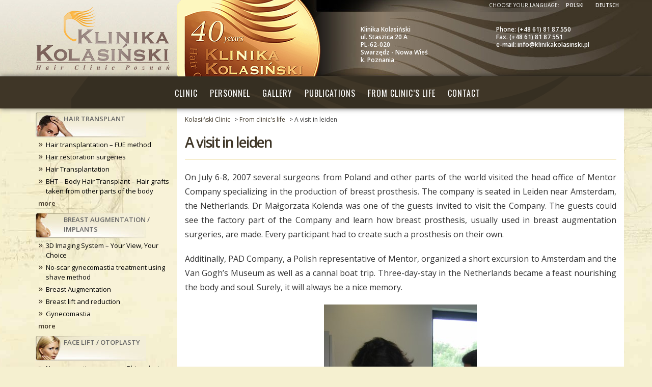

--- FILE ---
content_type: text/html
request_url: http://en.klinikakolasinski.pl/from-clinics-life/a-visit-in-leiden.html
body_size: 9029
content:
<!DOCTYPE html>
<html dir="ltr" lang="en-GB" prefix="og: https://ogp.me/ns#">
<head>
<meta charset="UTF-8">
<meta name="viewport" content="width=device-width, initial-scale=1.0, maximum-scale=1.0, minimum-scale=1.0, user-scalable=no" />
<link rel="profile" href="http://gmpg.org/xfn/11">
<link rel="pingback" href="http://en.klinikakolasinski.pl/xmlrpc.php">
<link rel="stylesheet" href="//code.ionicframework.com/ionicons/2.0.1/css/ionicons.min.css">
<link href="https://fonts.googleapis.com/css?family=Open+Sans:300,300i,400,400i,600,600i&subset=latin-ext" rel="stylesheet">
<link href="https://fonts.googleapis.com/css?family=Oswald:300,400,700&subset=latin-ext" rel="stylesheet">
<link rel="shortcut icon" href="/favicon.ico" type="image/x-icon"/>
<link rel="icon" type="image/gif" href="/favicon.ico" />
<!--[if lt IE 9]>
<script src="http://en.klinikakolasinski.pl/wp-content/themes/MarketLink/js/html5.js" type="text/javascript"></script>
<script src="//cdn.jsdelivr.net/respond/1.4.2/respond.min.js"></script>
<![endif]-->
<link rel="stylesheet" href="https://cdnjs.cloudflare.com/ajax/libs/Swiper/4.1.5/css/swiper.min.css">
<title>A visit in leiden - Kolasiński Clinic</title>
<!-- All in One SEO 4.6.0 - aioseo.com -->
<meta name="description" content="On July 6-8, 2007 several surgeons from Poland and other parts of the world visited the head office of Mentor Company specializing in the production of breast prosthesis. The company is seated in Leiden near Amsterdam, the Netherlands. Dr Małgorzata Kolenda was one of the guests invited to visit the Company. The guests could see" />
<meta name="robots" content="max-image-preview:large" />
<link rel="canonical" href="http://en.klinikakolasinski.pl/from-clinics-life/a-visit-in-leiden.html" />
<meta name="generator" content="All in One SEO (AIOSEO) 4.6.0" />
<meta property="og:locale" content="en_GB" />
<meta property="og:site_name" content="Kolasiński Clinic - Kolasinski Clinic" />
<meta property="og:type" content="article" />
<meta property="og:title" content="A visit in leiden - Kolasiński Clinic" />
<meta property="og:description" content="On July 6-8, 2007 several surgeons from Poland and other parts of the world visited the head office of Mentor Company specializing in the production of breast prosthesis. The company is seated in Leiden near Amsterdam, the Netherlands. Dr Małgorzata Kolenda was one of the guests invited to visit the Company. The guests could see" />
<meta property="og:url" content="http://en.klinikakolasinski.pl/from-clinics-life/a-visit-in-leiden.html" />
<meta property="article:published_time" content="2009-11-03T20:52:22+00:00" />
<meta property="article:modified_time" content="2018-05-30T12:53:56+00:00" />
<meta name="twitter:card" content="summary_large_image" />
<meta name="twitter:title" content="A visit in leiden - Kolasiński Clinic" />
<meta name="twitter:description" content="On July 6-8, 2007 several surgeons from Poland and other parts of the world visited the head office of Mentor Company specializing in the production of breast prosthesis. The company is seated in Leiden near Amsterdam, the Netherlands. Dr Małgorzata Kolenda was one of the guests invited to visit the Company. The guests could see" />
<script type="application/ld+json" class="aioseo-schema">
{"@context":"https:\/\/schema.org","@graph":[{"@type":"BlogPosting","@id":"http:\/\/en.klinikakolasinski.pl\/from-clinics-life\/a-visit-in-leiden.html#blogposting","name":"A visit in leiden - Kolasi\u0144ski Clinic","headline":"A visit in leiden","author":{"@id":"http:\/\/en.klinikakolasinski.pl\/author\/admin#author"},"publisher":{"@id":"http:\/\/en.klinikakolasinski.pl\/#organization"},"image":{"@type":"ImageObject","url":"http:\/\/en.klinikakolasinski.pl\/wp-content\/uploads\/2009\/11\/leiden1.jpg","@id":"http:\/\/en.klinikakolasinski.pl\/from-clinics-life\/a-visit-in-leiden.html\/#articleImage","width":300,"height":400},"datePublished":"2009-11-03T21:52:22+01:00","dateModified":"2018-05-30T13:53:56+01:00","inLanguage":"en-GB","mainEntityOfPage":{"@id":"http:\/\/en.klinikakolasinski.pl\/from-clinics-life\/a-visit-in-leiden.html#webpage"},"isPartOf":{"@id":"http:\/\/en.klinikakolasinski.pl\/from-clinics-life\/a-visit-in-leiden.html#webpage"},"articleSection":"From clinic's life"},{"@type":"BreadcrumbList","@id":"http:\/\/en.klinikakolasinski.pl\/from-clinics-life\/a-visit-in-leiden.html#breadcrumblist","itemListElement":[{"@type":"ListItem","@id":"http:\/\/en.klinikakolasinski.pl\/#listItem","position":1,"name":"Home","item":"http:\/\/en.klinikakolasinski.pl\/","nextItem":"http:\/\/en.klinikakolasinski.pl\/medical-procedures\/from-clinics-life#listItem"},{"@type":"ListItem","@id":"http:\/\/en.klinikakolasinski.pl\/medical-procedures\/from-clinics-life#listItem","position":2,"name":"From clinic's life","previousItem":"http:\/\/en.klinikakolasinski.pl\/#listItem"}]},{"@type":"Organization","@id":"http:\/\/en.klinikakolasinski.pl\/#organization","name":"Kolasi\u0144ski Clinic","url":"http:\/\/en.klinikakolasinski.pl\/"},{"@type":"Person","@id":"http:\/\/en.klinikakolasinski.pl\/author\/admin#author","url":"http:\/\/en.klinikakolasinski.pl\/author\/admin","name":"admin","image":{"@type":"ImageObject","@id":"http:\/\/en.klinikakolasinski.pl\/from-clinics-life\/a-visit-in-leiden.html#authorImage","url":"http:\/\/2.gravatar.com\/avatar\/21dca67c75bce89d2d6700c48d47fc80?s=96&d=mm&r=g","width":96,"height":96,"caption":"admin"}},{"@type":"WebPage","@id":"http:\/\/en.klinikakolasinski.pl\/from-clinics-life\/a-visit-in-leiden.html#webpage","url":"http:\/\/en.klinikakolasinski.pl\/from-clinics-life\/a-visit-in-leiden.html","name":"A visit in leiden - Kolasi\u0144ski Clinic","description":"On July 6-8, 2007 several surgeons from Poland and other parts of the world visited the head office of Mentor Company specializing in the production of breast prosthesis. The company is seated in Leiden near Amsterdam, the Netherlands. Dr Ma\u0142gorzata Kolenda was one of the guests invited to visit the Company. The guests could see","inLanguage":"en-GB","isPartOf":{"@id":"http:\/\/en.klinikakolasinski.pl\/#website"},"breadcrumb":{"@id":"http:\/\/en.klinikakolasinski.pl\/from-clinics-life\/a-visit-in-leiden.html#breadcrumblist"},"author":{"@id":"http:\/\/en.klinikakolasinski.pl\/author\/admin#author"},"creator":{"@id":"http:\/\/en.klinikakolasinski.pl\/author\/admin#author"},"datePublished":"2009-11-03T21:52:22+01:00","dateModified":"2018-05-30T13:53:56+01:00"},{"@type":"WebSite","@id":"http:\/\/en.klinikakolasinski.pl\/#website","url":"http:\/\/en.klinikakolasinski.pl\/","name":"Kolasi\u0144ski Clinic","description":"Kolasinski Clinic","inLanguage":"en-GB","publisher":{"@id":"http:\/\/en.klinikakolasinski.pl\/#organization"}}]}
</script>
<!-- All in One SEO -->
<link rel='dns-prefetch' href='//cdnjs.cloudflare.com' />
<link rel="alternate" type="application/rss+xml" title="Kolasiński Clinic &raquo; Feed" href="http://en.klinikakolasinski.pl/feed" />
<link rel="alternate" type="application/rss+xml" title="Kolasiński Clinic &raquo; Comments Feed" href="http://en.klinikakolasinski.pl/comments/feed" />
<link rel="alternate" type="application/rss+xml" title="Kolasiński Clinic &raquo; A visit in leiden Comments Feed" href="http://en.klinikakolasinski.pl/from-clinics-life/a-visit-in-leiden.html/feed" />
<!-- <link rel='stylesheet' id='wp-block-library-css' href='http://en.klinikakolasinski.pl/wp-includes/css/dist/block-library/style.min.css?ver=6.5.2' type='text/css' media='all' /> -->
<link rel="stylesheet" type="text/css" href="//en.klinikakolasinski.pl/wp-content/cache/wpfc-minified/g53jlyte/sjin.css" media="all"/>
<style id='classic-theme-styles-inline-css' type='text/css'>
/*! This file is auto-generated */
.wp-block-button__link{color:#fff;background-color:#32373c;border-radius:9999px;box-shadow:none;text-decoration:none;padding:calc(.667em + 2px) calc(1.333em + 2px);font-size:1.125em}.wp-block-file__button{background:#32373c;color:#fff;text-decoration:none}
</style>
<style id='global-styles-inline-css' type='text/css'>
body{--wp--preset--color--black: #000000;--wp--preset--color--cyan-bluish-gray: #abb8c3;--wp--preset--color--white: #ffffff;--wp--preset--color--pale-pink: #f78da7;--wp--preset--color--vivid-red: #cf2e2e;--wp--preset--color--luminous-vivid-orange: #ff6900;--wp--preset--color--luminous-vivid-amber: #fcb900;--wp--preset--color--light-green-cyan: #7bdcb5;--wp--preset--color--vivid-green-cyan: #00d084;--wp--preset--color--pale-cyan-blue: #8ed1fc;--wp--preset--color--vivid-cyan-blue: #0693e3;--wp--preset--color--vivid-purple: #9b51e0;--wp--preset--gradient--vivid-cyan-blue-to-vivid-purple: linear-gradient(135deg,rgba(6,147,227,1) 0%,rgb(155,81,224) 100%);--wp--preset--gradient--light-green-cyan-to-vivid-green-cyan: linear-gradient(135deg,rgb(122,220,180) 0%,rgb(0,208,130) 100%);--wp--preset--gradient--luminous-vivid-amber-to-luminous-vivid-orange: linear-gradient(135deg,rgba(252,185,0,1) 0%,rgba(255,105,0,1) 100%);--wp--preset--gradient--luminous-vivid-orange-to-vivid-red: linear-gradient(135deg,rgba(255,105,0,1) 0%,rgb(207,46,46) 100%);--wp--preset--gradient--very-light-gray-to-cyan-bluish-gray: linear-gradient(135deg,rgb(238,238,238) 0%,rgb(169,184,195) 100%);--wp--preset--gradient--cool-to-warm-spectrum: linear-gradient(135deg,rgb(74,234,220) 0%,rgb(151,120,209) 20%,rgb(207,42,186) 40%,rgb(238,44,130) 60%,rgb(251,105,98) 80%,rgb(254,248,76) 100%);--wp--preset--gradient--blush-light-purple: linear-gradient(135deg,rgb(255,206,236) 0%,rgb(152,150,240) 100%);--wp--preset--gradient--blush-bordeaux: linear-gradient(135deg,rgb(254,205,165) 0%,rgb(254,45,45) 50%,rgb(107,0,62) 100%);--wp--preset--gradient--luminous-dusk: linear-gradient(135deg,rgb(255,203,112) 0%,rgb(199,81,192) 50%,rgb(65,88,208) 100%);--wp--preset--gradient--pale-ocean: linear-gradient(135deg,rgb(255,245,203) 0%,rgb(182,227,212) 50%,rgb(51,167,181) 100%);--wp--preset--gradient--electric-grass: linear-gradient(135deg,rgb(202,248,128) 0%,rgb(113,206,126) 100%);--wp--preset--gradient--midnight: linear-gradient(135deg,rgb(2,3,129) 0%,rgb(40,116,252) 100%);--wp--preset--font-size--small: 13px;--wp--preset--font-size--medium: 20px;--wp--preset--font-size--large: 36px;--wp--preset--font-size--x-large: 42px;--wp--preset--spacing--20: 0.44rem;--wp--preset--spacing--30: 0.67rem;--wp--preset--spacing--40: 1rem;--wp--preset--spacing--50: 1.5rem;--wp--preset--spacing--60: 2.25rem;--wp--preset--spacing--70: 3.38rem;--wp--preset--spacing--80: 5.06rem;--wp--preset--shadow--natural: 6px 6px 9px rgba(0, 0, 0, 0.2);--wp--preset--shadow--deep: 12px 12px 50px rgba(0, 0, 0, 0.4);--wp--preset--shadow--sharp: 6px 6px 0px rgba(0, 0, 0, 0.2);--wp--preset--shadow--outlined: 6px 6px 0px -3px rgba(255, 255, 255, 1), 6px 6px rgba(0, 0, 0, 1);--wp--preset--shadow--crisp: 6px 6px 0px rgba(0, 0, 0, 1);}:where(.is-layout-flex){gap: 0.5em;}:where(.is-layout-grid){gap: 0.5em;}body .is-layout-flow > .alignleft{float: left;margin-inline-start: 0;margin-inline-end: 2em;}body .is-layout-flow > .alignright{float: right;margin-inline-start: 2em;margin-inline-end: 0;}body .is-layout-flow > .aligncenter{margin-left: auto !important;margin-right: auto !important;}body .is-layout-constrained > .alignleft{float: left;margin-inline-start: 0;margin-inline-end: 2em;}body .is-layout-constrained > .alignright{float: right;margin-inline-start: 2em;margin-inline-end: 0;}body .is-layout-constrained > .aligncenter{margin-left: auto !important;margin-right: auto !important;}body .is-layout-constrained > :where(:not(.alignleft):not(.alignright):not(.alignfull)){max-width: var(--wp--style--global--content-size);margin-left: auto !important;margin-right: auto !important;}body .is-layout-constrained > .alignwide{max-width: var(--wp--style--global--wide-size);}body .is-layout-flex{display: flex;}body .is-layout-flex{flex-wrap: wrap;align-items: center;}body .is-layout-flex > *{margin: 0;}body .is-layout-grid{display: grid;}body .is-layout-grid > *{margin: 0;}:where(.wp-block-columns.is-layout-flex){gap: 2em;}:where(.wp-block-columns.is-layout-grid){gap: 2em;}:where(.wp-block-post-template.is-layout-flex){gap: 1.25em;}:where(.wp-block-post-template.is-layout-grid){gap: 1.25em;}.has-black-color{color: var(--wp--preset--color--black) !important;}.has-cyan-bluish-gray-color{color: var(--wp--preset--color--cyan-bluish-gray) !important;}.has-white-color{color: var(--wp--preset--color--white) !important;}.has-pale-pink-color{color: var(--wp--preset--color--pale-pink) !important;}.has-vivid-red-color{color: var(--wp--preset--color--vivid-red) !important;}.has-luminous-vivid-orange-color{color: var(--wp--preset--color--luminous-vivid-orange) !important;}.has-luminous-vivid-amber-color{color: var(--wp--preset--color--luminous-vivid-amber) !important;}.has-light-green-cyan-color{color: var(--wp--preset--color--light-green-cyan) !important;}.has-vivid-green-cyan-color{color: var(--wp--preset--color--vivid-green-cyan) !important;}.has-pale-cyan-blue-color{color: var(--wp--preset--color--pale-cyan-blue) !important;}.has-vivid-cyan-blue-color{color: var(--wp--preset--color--vivid-cyan-blue) !important;}.has-vivid-purple-color{color: var(--wp--preset--color--vivid-purple) !important;}.has-black-background-color{background-color: var(--wp--preset--color--black) !important;}.has-cyan-bluish-gray-background-color{background-color: var(--wp--preset--color--cyan-bluish-gray) !important;}.has-white-background-color{background-color: var(--wp--preset--color--white) !important;}.has-pale-pink-background-color{background-color: var(--wp--preset--color--pale-pink) !important;}.has-vivid-red-background-color{background-color: var(--wp--preset--color--vivid-red) !important;}.has-luminous-vivid-orange-background-color{background-color: var(--wp--preset--color--luminous-vivid-orange) !important;}.has-luminous-vivid-amber-background-color{background-color: var(--wp--preset--color--luminous-vivid-amber) !important;}.has-light-green-cyan-background-color{background-color: var(--wp--preset--color--light-green-cyan) !important;}.has-vivid-green-cyan-background-color{background-color: var(--wp--preset--color--vivid-green-cyan) !important;}.has-pale-cyan-blue-background-color{background-color: var(--wp--preset--color--pale-cyan-blue) !important;}.has-vivid-cyan-blue-background-color{background-color: var(--wp--preset--color--vivid-cyan-blue) !important;}.has-vivid-purple-background-color{background-color: var(--wp--preset--color--vivid-purple) !important;}.has-black-border-color{border-color: var(--wp--preset--color--black) !important;}.has-cyan-bluish-gray-border-color{border-color: var(--wp--preset--color--cyan-bluish-gray) !important;}.has-white-border-color{border-color: var(--wp--preset--color--white) !important;}.has-pale-pink-border-color{border-color: var(--wp--preset--color--pale-pink) !important;}.has-vivid-red-border-color{border-color: var(--wp--preset--color--vivid-red) !important;}.has-luminous-vivid-orange-border-color{border-color: var(--wp--preset--color--luminous-vivid-orange) !important;}.has-luminous-vivid-amber-border-color{border-color: var(--wp--preset--color--luminous-vivid-amber) !important;}.has-light-green-cyan-border-color{border-color: var(--wp--preset--color--light-green-cyan) !important;}.has-vivid-green-cyan-border-color{border-color: var(--wp--preset--color--vivid-green-cyan) !important;}.has-pale-cyan-blue-border-color{border-color: var(--wp--preset--color--pale-cyan-blue) !important;}.has-vivid-cyan-blue-border-color{border-color: var(--wp--preset--color--vivid-cyan-blue) !important;}.has-vivid-purple-border-color{border-color: var(--wp--preset--color--vivid-purple) !important;}.has-vivid-cyan-blue-to-vivid-purple-gradient-background{background: var(--wp--preset--gradient--vivid-cyan-blue-to-vivid-purple) !important;}.has-light-green-cyan-to-vivid-green-cyan-gradient-background{background: var(--wp--preset--gradient--light-green-cyan-to-vivid-green-cyan) !important;}.has-luminous-vivid-amber-to-luminous-vivid-orange-gradient-background{background: var(--wp--preset--gradient--luminous-vivid-amber-to-luminous-vivid-orange) !important;}.has-luminous-vivid-orange-to-vivid-red-gradient-background{background: var(--wp--preset--gradient--luminous-vivid-orange-to-vivid-red) !important;}.has-very-light-gray-to-cyan-bluish-gray-gradient-background{background: var(--wp--preset--gradient--very-light-gray-to-cyan-bluish-gray) !important;}.has-cool-to-warm-spectrum-gradient-background{background: var(--wp--preset--gradient--cool-to-warm-spectrum) !important;}.has-blush-light-purple-gradient-background{background: var(--wp--preset--gradient--blush-light-purple) !important;}.has-blush-bordeaux-gradient-background{background: var(--wp--preset--gradient--blush-bordeaux) !important;}.has-luminous-dusk-gradient-background{background: var(--wp--preset--gradient--luminous-dusk) !important;}.has-pale-ocean-gradient-background{background: var(--wp--preset--gradient--pale-ocean) !important;}.has-electric-grass-gradient-background{background: var(--wp--preset--gradient--electric-grass) !important;}.has-midnight-gradient-background{background: var(--wp--preset--gradient--midnight) !important;}.has-small-font-size{font-size: var(--wp--preset--font-size--small) !important;}.has-medium-font-size{font-size: var(--wp--preset--font-size--medium) !important;}.has-large-font-size{font-size: var(--wp--preset--font-size--large) !important;}.has-x-large-font-size{font-size: var(--wp--preset--font-size--x-large) !important;}
.wp-block-navigation a:where(:not(.wp-element-button)){color: inherit;}
:where(.wp-block-post-template.is-layout-flex){gap: 1.25em;}:where(.wp-block-post-template.is-layout-grid){gap: 1.25em;}
:where(.wp-block-columns.is-layout-flex){gap: 2em;}:where(.wp-block-columns.is-layout-grid){gap: 2em;}
.wp-block-pullquote{font-size: 1.5em;line-height: 1.6;}
</style>
<!-- <link rel='stylesheet' id='photoswipe-lib-css' href='http://en.klinikakolasinski.pl/wp-content/plugins/photo-swipe/lib/photoswipe.css?ver=4.1.1.1' type='text/css' media='all' /> -->
<!-- <link rel='stylesheet' id='photoswipe-default-skin-css' href='http://en.klinikakolasinski.pl/wp-content/plugins/photo-swipe/lib/default-skin/default-skin.css?ver=4.1.1.1' type='text/css' media='all' /> -->
<!-- <link rel='stylesheet' id='parent-style-css' href='http://en.klinikakolasinski.pl/wp-content/themes/MarketLink/style.css?ver=6.5.2' type='text/css' media='all' /> -->
<!-- <link rel='stylesheet' id='child-style-css' href='http://en.klinikakolasinski.pl/wp-content/themes/klinika-kolasinski/style.css?ver=6.5.2' type='text/css' media='all' /> -->
<!-- <link rel='stylesheet' id='_s-style-css' href='http://en.klinikakolasinski.pl/wp-content/themes/klinika-kolasinski/style.css?ver=6.5.2' type='text/css' media='all' /> -->
<link rel="stylesheet" type="text/css" href="//en.klinikakolasinski.pl/wp-content/cache/wpfc-minified/r392uza/sjin.css" media="all"/>
<script type="text/javascript" src="http://en.klinikakolasinski.pl/wp-content/plugins/photo-swipe/lib/photoswipe.min.js?ver=4.1.1.1" id="photoswipe-lib-js"></script>
<script type="text/javascript" src="http://en.klinikakolasinski.pl/wp-content/plugins/photo-swipe/lib/photoswipe-ui-default.min.js?ver=4.1.1.1" id="photoswipe-ui-default-js"></script>
<script type="text/javascript" src="http://en.klinikakolasinski.pl/wp-includes/js/jquery/jquery.min.js?ver=3.7.1" id="jquery-core-js"></script>
<script type="text/javascript" src="http://en.klinikakolasinski.pl/wp-includes/js/jquery/jquery-migrate.min.js?ver=3.4.1" id="jquery-migrate-js"></script>
<script type="text/javascript" src="http://en.klinikakolasinski.pl/wp-content/plugins/photo-swipe/js/photoswipe.js?ver=4.1.1.1" id="photoswipe-js"></script>
<link rel="https://api.w.org/" href="http://en.klinikakolasinski.pl/wp-json/" /><link rel="alternate" type="application/json" href="http://en.klinikakolasinski.pl/wp-json/wp/v2/posts/315" /><link rel="EditURI" type="application/rsd+xml" title="RSD" href="http://en.klinikakolasinski.pl/xmlrpc.php?rsd" />
<meta name="generator" content="WordPress 6.5.2" />
<link rel='shortlink' href='http://en.klinikakolasinski.pl/?p=315' />
<link rel="alternate" type="application/json+oembed" href="http://en.klinikakolasinski.pl/wp-json/oembed/1.0/embed?url=http%3A%2F%2Fen.klinikakolasinski.pl%2Ffrom-clinics-life%2Fa-visit-in-leiden.html" />
<link rel="alternate" type="text/xml+oembed" href="http://en.klinikakolasinski.pl/wp-json/oembed/1.0/embed?url=http%3A%2F%2Fen.klinikakolasinski.pl%2Ffrom-clinics-life%2Fa-visit-in-leiden.html&#038;format=xml" />
<style type="text/css" id="wp-custom-css">
/*
Tutaj możesz dodać własny CSS.
Naciśnij ikonkę pomocy, żeby dowiedzieć się więcej.
*/
.ba_wrapper {
background-image:url(/wp-content/uploads/ba-bg.png), linear-gradient( #4F443E, #060606);
background-size: cover;
border-radius: 5px;
margin: 3px;
}
a:hover .ba_more, a:hover .ba_title span {
color: #c6b299;
}
.ba-img {
padding: 15px 10px;
}
.ba_image {
border: 4px solid #fff;
margin: 0 auto;
}
.ba_title {
color: #fff;
text-transform: uppercase;
font-size: 16px;
margin: 0px;
padding-top: 35px;
margin-left: -15px;
}
.ba_title span {
color: #fff;
font-size: 30px;
font-weight: 600;
font-style: italic;
text-transform: none;
transition: all 0.3s ease-in-out 0s;
}
.ba_more {
top: 16px;
font-size: 32px;
color: #fff;
float: right;
position: relative;
margin-top: -55px;
right: 20px;
transition: all 0.3s ease-in-out 0s;
}
.ba-gallery {
margin-bottom: 20px;
}
@media (max-width: 992px) {
.ba_title {
padding-top: 40px;
}
}
@media (min-width:992px) and (max-width: 1050px) {
.ba_title {
margin-left: -28px;
font-size: 14px;
}
.ba_title span {
font-size: 28px;
}
}
@media (max-width: 767px) {
.ba_title {
margin-left: 0px;
text-align: center;
padding-bottom: 15px;
padding-top: 10px;
}
.ba_title small {
font-size: 32px;
}	
}
#tab-conference td a {
text-decoration:underline;
}
.section-phone {
margin-top: 57px;
}
.section-content {
margin-top: 54px;
}
.section-header {
display: block;
}
@media (max-width: 767px) {
.section-content {
margin-top: 2px;
}
}
p.roles {
display: block;
min-height: 255px;
text-align: center;
font-weight: bold;
line-height: 1.2;
}
.roles img {
margin-bottom: 0px;
}
.roles span {
font-size: 15px;
font-weight: normal;
}
@media (max-width: 1200px) {
p.roles {
min-height: 255px;
}
}
@media (max-width: 992px) {
p.roles {
min-height: 320px;
}
}
@media (max-width: 850px) {
p.roles {
min-height: 285px;
}
}
@media (max-width: 550px) {
p.roles {
min-height: 270px;
}
}
@media (max-width: 450px) {
p.roles {
min-height: 240px;
}
}
.conference p {
max-width: 800px;
display: block;
margin-left: auto;
margin-right: auto;
}
.conference .landscape, .conference .gallery-caption {
max-width: 800px;
margin: 0 auto;
}
.wp-caption-text {
margin-top: 0px;
}
#gallery-1 .gallery-item {
margin-top: 10px;
text-align: center;
}
.search-wrapper-show {
margin-top: 52px;
}		</style>
<script>(function() {
var _fbq = window._fbq || (window._fbq = []);
if (!_fbq.loaded) {
var fbds = document.createElement('script');
fbds.async = true;
fbds.src = '//connect.facebook.net/en_US/fbds.js';
var s = document.getElementsByTagName('script')[0];
s.parentNode.insertBefore(fbds, s);
_fbq.loaded = true;
}
_fbq.push(['addPixelId', '1560545987514306']);
})();
window._fbq = window._fbq || [];
window._fbq.push(['track', 'PixelInitialized', {}]);
</script>
<script>
(function(i,s,o,g,r,a,m){i['GoogleAnalyticsObject']=r;i[r]=i[r]||function(){
(i[r].q=i[r].q||[]).push(arguments)},i[r].l=1*new Date();a=s.createElement(o),
m=s.getElementsByTagName(o)[0];a.async=1;a.src=g;m.parentNode.insertBefore(a,m)
})(window,document,'script','https://www.google-analytics.com/analytics.js','ga');
ga('create', 'UA-7773469-1', 'auto');
ga('send', 'pageview');
</script>
</head>
<body class="post-template-default single single-post postid-315 single-format-standard">
<div id="page" class="site">
<div class="section-header">
<header id="header" class="site-header">
<div class="site-header-inner">
<div class="container-fluid">
<div class="row">
<div class="col-md-3 col-sm-4">
<a href="/" title="Klinika Kolasiński" class="logo">
<p class="site-title">Klinika Kolasiński</p>
</a>
</div>
<div class="col-md-9 col-sm-8 kk30lat hidden-xs">
<div class="row">
<div class="col-md-6 col-sm-12">
<div class="address-wrapper">
<div class="address-icon"><span class="ion-ios-location-outline"></span></div>
<div class="address-txt"><strong>Klinika Kolasiński</strong><br>ul. Staszica 20 A<br>PL-62-020<br>Swarzędz - Nowa Wieś<br>k. Poznania</div>
</div>
</div>
<div class="col-md-6 col-sm-12">
<div class="contact-wrapper">
<div class="contact-icon"><span class="ion-ios-telephone-outline"></span></div>
<div class="contact-txt">Phone: (+48 61) 81 87 550<br>Fax. (+48 61) 81 87 551<br>e-mail: info@klinikakolasinski.pl
</div>
</div>
</div>
</div>
</div>
</div>
</div>
</div>
<div class="navigation">
<nav id="site-navigation" class="navbar navbar-default main-navigation">
<div class="navbar-header">
<button type="button" class="navbar-toggle" data-toggle="collapse" data-target="#navbar-collapse-main">
<span class="ion-navicon-round"></span> Menu
</button>
</div>
<div class="collapse navbar-collapse" id="navbar-collapse-main">
<ul class="nav navbar-nav">
<li id="menu-item-923" class="menu-item menu-item-type-post_type menu-item-object-page menu-item-home menu-item-923"><a title="Home" href="http://en.klinikakolasinski.pl/"><span class="ion-home" data-toggle="tooltip" data-placement="top" title="Home"></span></a></li>
<li id="menu-item-924" class="menu-item menu-item-type-post_type menu-item-object-page menu-item-924"><a href="http://en.klinikakolasinski.pl/clinic">Clinic</a></li>
<li id="menu-item-925" class="menu-item menu-item-type-post_type menu-item-object-page menu-item-925"><a href="http://en.klinikakolasinski.pl/personnel">Personnel</a></li>
<li id="menu-item-926" class="menu-item menu-item-type-post_type menu-item-object-page menu-item-926"><a href="http://en.klinikakolasinski.pl/gallery">Gallery</a></li>
<li id="menu-item-927" class="menu-item menu-item-type-post_type menu-item-object-page menu-item-927"><a href="http://en.klinikakolasinski.pl/publications-and-presentations">Publications</a></li>
<li id="menu-item-929" class="menu-item menu-item-type-taxonomy menu-item-object-category current-post-ancestor current-menu-parent current-post-parent menu-item-929"><a href="http://en.klinikakolasinski.pl/medical-procedures/from-clinics-life">From clinic&#8217;s life</a></li>
<li id="menu-item-928" class="menu-item menu-item-type-post_type menu-item-object-page menu-item-928"><a href="http://en.klinikakolasinski.pl/contact">Contact</a></li>
<li id="menu-item-1535" class="visible-xs menu-item menu-item-type-custom menu-item-object-custom menu-item-1535"><a title="Polski" href="http://klinikakolasinski.pl">Polski</a></li>
<li id="menu-item-1536" class="visible-xs menu-item menu-item-type-custom menu-item-object-custom menu-item-1536"><a title="Deutsch" href="http://de.klinikakolasinski.pl">Deutsch</a></li>
<li id="menu-item-930" class="search-mobile menu-item menu-item-type-custom menu-item-object-custom menu-item-930"><a title="Search" href="#"><span class="ion-search" data-toggle="tooltip" data-placement="top" title="Search"></span></a></li>
</ul>
</div><!-- /.navbar-collapse -->
</nav><!-- #site-navigation -->		
</div>
</header><!-- #masthead -->
</div>
<div class="search-wrapper text-center">
<form method="get" id="searchform" action="/" class="form-inline">
<div>
<input id="s" type="text" placeholder="Enter text" name="s" class="form-control">
<button type="submit" class="btn btn-link btn-lg">Search <span class="ion-arrow-right-c"></span></button>
</div>
</form>
</div>
<div class="visible-xs section-phone text-center">
<a href="tel:+48618187550" class="btn btn-lg btn-default btn-block">Phone: +48 61 81 87 550 </a>
</div>
<div class="section-content">
<div class="site-content">
<div class="container-fluid">
<div class="row">
<div class="col-md-9 col-md-push-3 main">
<div class="breadcrumbs" typeof="BreadcrumbList" vocab="http://schema.org/">
<!-- Breadcrumb NavXT 7.3.0 -->
<a title="Go to Kolasiński Clinic." href="http://en.klinikakolasinski.pl">Kolasiński Clinic</a> &gt; <span property="itemListElement" typeof="ListItem"><a property="item" typeof="WebPage" title="Go to the From clinic&#039;s life Category archives." href="http://en.klinikakolasinski.pl/medical-procedures/from-clinics-life" class="taxonomy category" ><span property="name">From clinic's life</span></a><meta property="position" content="2"></span> &gt; A visit in leiden						</div>
<div class="site-page-title">
<div class="site-page-title-inner">
<h1 class="page-title">A visit in leiden</h1>						</div>
</div>
<div class="page-content">
<p>On July 6-8, 2007 several surgeons from Poland and other parts of the world visited the head office of Mentor Company specializing in the production of breast prosthesis. The company is seated in Leiden near Amsterdam, the Netherlands. Dr Małgorzata Kolenda was one of the guests invited to visit the Company. The guests could see the factory part of the Company and learn how breast prosthesis, usually used in breast augmentation surgeries, are made. Every participant had to create such a prosthesis on their own.</p>
<p>Additinally, PAD Company, a Polish representative of Mentor, organized a short excursion to Amsterdam and the Van Gogh’s Museum as well as a cannal boat trip. Three-day-stay in the Netherlands became a feast nourishing the body and soul. Surely, it will always be a nice memory. </p>
<p><img fetchpriority="high" decoding="async" src="http://en.klinikakolasinski.pl/wp-content/uploads/2009/11/leiden1.jpg" alt="A VISIT IN LEIDEN" title="A VISIT IN LEIDEN" width="300" height="400" class="aligncenter img-responsive" /></p>
<p><img decoding="async" src="http://en.klinikakolasinski.pl/wp-content/uploads/2009/11/leiden2.jpg" alt="A VISIT IN LEIDEN" title="A VISIT IN LEIDEN" width="400" height="300" class="aligncenter img-responsive" /></p>
<p><img decoding="async" src="http://en.klinikakolasinski.pl/wp-content/uploads/2009/11/leiden3.jpg" alt="A VISIT IN LEIDEN" title="A VISIT IN LEIDEN" width="300" height="400" class="aligncenter img-responsive" /></p>
<div class='yarpp yarpp-related yarpp-related-website yarpp-related-none yarpp-template-list'>
</div>
<div class="tags">
<p></p>
</div>
</div><!-- .page-content -->
</div>
<div class="col-md-3 col-md-pull-9 sidebar-col">
<div class="widget-area" role="complementary">
<aside id="text-3" class="widget widget_text">			<div class="textwidget"><ul id="zabiegi">
<li id="category-posts-3" class="widget cat-post-widget">
<h3><a href="/medical-procedures/baldness-hair-transplant">Hair transplant</a></h3>
<ul class="visible-md visible-lg">
<li><a class="post-title" title="Hair transplantation – FUE method" href="/baldness-hair-transplant/hair-transplantation-fue-method.html">Hair transplantation – FUE method</a></li>
<li><a class="post-title" title="&gt;Hair restoration surgeries" href="/baldness-hair-transplant/hair-restoration-surgeries.html">Hair restoration surgeries</a></li>
<li><a class="post-title" title="Hair Transplantation" href="/baldness-hair-transplant/hair-transplantation.html">Hair Transplantation</a></li>
<li><a class="post-title" title="BHT – Body Hair Transplant – Hair grafts taken from other parts of the body" href="/baldness-hair-transplant/bht-body-hair-transplant-hair-grafts-taken-from-other-parts-of-the-body.html">BHT – Body Hair Transplant – Hair grafts taken from other parts of the body</a></li>
<li><a class="post-link-more" href="/medical-procedures/baldness-hair-transplant">more</a></li>
</ul>
</li>
<li id="category-posts-5" class="widget cat-post-widget">
<h3><a href="/medical-procedures/breast-augmentation-implants">Breast Augmentation / Implants</a></h3>
<ul class="visible-md visible-lg">
<li><a class="post-title" title="3D Imaging System – Your View, Your Choice" href="/breast-augmentation-implants/3d-imaging-system-your-view-your-choice.html">3D Imaging System – Your View, Your Choice</a></li>
<li><a class="post-title" title="No-scar gynecomastia treatment using shave method" href="/breast-augmentation-implants/no-scar-gynecomastia-treatment-using-shave-method.html">No-scar gynecomastia treatment using shave method</a></li>
<li><a class="post-title" title="Breast Augmentation" href="/breast-augmentation-implants/breast-augmentation.html">Breast Augmentation</a></li>
<li><a class="post-title" title="Breast lift and reduction" href="/breast-augmentation-implants/breast-lift-and-reduction.html">Breast lift and reduction</a></li>
<li><a class="post-title" title="Gynecomastia" href="/breast-augmentation-implants/gynecomastia.html">Gynecomastia</a></li>
<li><a class="post-link-more" href="/medical-procedures/breast-augmentation-implants">more</a></li>
</ul>
</li>
<li id="category-posts-6" class="widget cat-post-widget">
<h3><a href="/medical-procedures/face-lift-otoplasty">Face Lift / Otoplasty</a></h3>
<ul class="visible-md visible-lg">
<li><a class="post-title" title="Nose correction surgery – Rhinoplasty" href="/face-lift-otoplasty/nose-correction-surgery-rhinoplasty.html">Nose correction surgery – Rhinoplasty</a></li>
<li><a class="post-title" title="Face Area Surgery" href="/face-lift-otoplasty/face-area-surgery.html">Face Area Surgery</a></li>
<li><a class="post-title" title="Eyelidsr" href="/face-lift-otoplasty/eyelids.html">Eyelids</a></li>
<li><a class="post-title" title="Ear problems" href="/face-lift-otoplasty/ear-problems.html">Ear problems</a></li>
<li><a class="post-title" title="Botulinum (botox)" href="/face-lift-otoplasty/botulinum-botox.html">Botulinum (botox)</a></li>
<li><a class="post-link-more" href="/medical-procedures/face-lift-otoplasty">more</a></li>
</ul>
</li>
<li id="category-posts-7" class="widget cat-post-widget">
<h3><a href="/medical-procedures/body-modeling">Body modeling</a></h3>
<ul class="visible-md visible-lg">
<li><a class="post-title" title="Liposuction" href="/body-modeling/liposuction.html">Liposuction</a></li>
<li><a class="post-title" title="Abdominoplasty" href="/body-modeling/abdominoplasty.html">Abdominoplasty</a></li>
<li><a class="post-link-more" href="/medical-procedures/body-modeling">more</a></li>
</ul>
</li>
</ul>
</div>
</aside></div><!-- #secondary -->
</div>
</div>
</div>
</div>
	</div><!-- .section-content -->
<div class="section-footer">
<div class="site-footer">
<div class="container-fluid">
<div class="row">
<div class="col-sm-3">
<div class="footer-logo">
</div>
</div>
<div class="col-sm-3">
<h4>Clinic address</h4>
<p>ul. Staszica 20 A<br>
PL-62-020<br>
Swarzędz - Nowa Wieś</p>
</div>
<div class="col-sm-3">
<h4>Contact</h4>
<p>Phone: (+48 61) 81 87 550<br>
Fax. (+48 61) 81 87 551<br>
e-mail: info@klinikakolasinski.pl</p>
</div>
<div class="col-sm-3">
<h4 class="text-center">Social media</h4>
<p class="text-center">
<a class="social-link" href="https://www.facebook.com/KlinikaKolasinski" target="_blank"><span class="ion-social-facebook"></span></a>
<a class="social-link" href="https://www.instagram.com/klinikakolasinski/" target="_blank"><svg xmlns="http://www.w3.org/2000/svg" viewBox="0 0 512 512"><path class="social-icons" d="M336 96c21.2 0 41.3 8.4 56.5 23.5S416 154.8 416 176v160c0 21.2-8.4 41.3-23.5 56.5S357.2 416 336 416H176c-21.2 0-41.3-8.4-56.5-23.5S96 357.2 96 336V176c0-21.2 8.4-41.3 23.5-56.5S154.8 96 176 96h160m0-32H176c-61.6 0-112 50.4-112 112v160c0 61.6 50.4 112 112 112h160c61.6 0 112-50.4 112-112V176c0-61.6-50.4-112-112-112z"></path><path class="social-icons" d="M360 176c-13.3 0-24-10.7-24-24s10.7-24 24-24c13.2 0 24 10.7 24 24s-10.8 24-24 24zM256 192c35.3 0 64 28.7 64 64s-28.7 64-64 64-64-28.7-64-64 28.7-64 64-64m0-32c-53 0-96 43-96 96s43 96 96 96 96-43 96-96-43-96-96-96z"></path></svg></a>
<a class="social-link" href="https://pl.pinterest.com/chirurgplastyk/" target="_blank"><span class="ion-social-pinterest"></span></a>
<a class="social-link" href="https://www.youtube.com/user/KolasinskiKlinika" target="_blank"><span class="ion-social-youtube"></span></a>
</p>
</div>
</div>
<div class="row">
<div class="col-sm-12">
<div id="footer-copyright">Copyright © <a href="/" title="Klinika Kolasiński">Klinika Kolasiński</a> | <a href="/terms-of-use-the-website-regulations" title="Regulations of the website">Regulations of the website</a>  | Web Design & Maintenance - MarketLink</div>
</div>
</div>
</div>
</div>
</div>
</div><!-- #page -->
<div class="pswp" tabindex="-1" role="dialog" aria-hidden="true">
<div class="pswp__bg"></div>
<div class="pswp__scroll-wrap">
<div class="pswp__container">
<div class="pswp__item"></div>
<div class="pswp__item"></div>
<div class="pswp__item"></div>
</div>
<div class="pswp__ui pswp__ui--hidden">
<div class="pswp__top-bar">
<div class="pswp__counter"></div>
<button class="pswp__button pswp__button--close" title="Close (Esc)"></button>
<button class="pswp__button pswp__button--fs" title="Toggle fullscreen"></button>
<button class="pswp__button pswp__button--zoom" title="Zoom in/out"></button>
<div class="pswp__preloader">
<div class="pswp__preloader__icn">
<div class="pswp__preloader__cut">
<div class="pswp__preloader__donut"></div>
</div>
</div>
</div>
</div>
<button class="pswp__button pswp__button--arrow--left" title="Previous (arrow left)">
</button>
<button class="pswp__button pswp__button--arrow--right" title="Next (arrow right)">
</button>
<div class="pswp__caption">
<div class="pswp__caption__center"></div>
</div>
</div>
</div>
</div><!-- <link rel='stylesheet' id='yarppRelatedCss-css' href='http://en.klinikakolasinski.pl/wp-content/plugins/yet-another-related-posts-plugin/style/related.css?ver=5.30.10' type='text/css' media='all' /> -->
<link rel="stylesheet" type="text/css" href="//en.klinikakolasinski.pl/wp-content/cache/wpfc-minified/7lm19lpd/sz9t.css" media="all"/>
<script type="text/javascript" src="http://en.klinikakolasinski.pl/wp-content/themes/MarketLink/js/skip-link-focus-fix.js?ver=20130115" id="_s-skip-link-focus-fix-js"></script>
<script type="text/javascript" src="http://en.klinikakolasinski.pl/wp-content/themes/MarketLink/bootstrap/js/bootstrap.min.js?ver=v3.3.5" id="bootstrap-js"></script>
<script type="text/javascript" src="https://cdnjs.cloudflare.com/ajax/libs/Swiper/4.1.5/js/swiper.min.js?ver=3.3.1" id="swiper-js"></script>
<script src="http://en.klinikakolasinski.pl/wp-content/themes/MarketLink/js/jquery.magnific-popup.min.js"></script>
<script src="http://en.klinikakolasinski.pl/wp-content/themes/MarketLink/js/app.js"></script>
</body>
</html><!-- WP Fastest Cache file was created in 0.48647499084473 seconds, on 19-04-24 1:12:12 -->

--- FILE ---
content_type: text/css
request_url: http://en.klinikakolasinski.pl/wp-content/cache/wpfc-minified/r392uza/sjin.css
body_size: 29643
content:
.pswp {
display: none;
position: absolute;
width: 100%;
height: 100%;
left: 0;
top: 0;
overflow: hidden;
-ms-touch-action: none;
touch-action: none;
z-index: 1500;
-webkit-text-size-adjust: 100%; -webkit-backface-visibility: hidden;
outline: none; }
.pswp * {
-webkit-box-sizing: border-box;
box-sizing: border-box; }
.pswp img {
max-width: none; } .pswp--animate_opacity { opacity: 0.001;
will-change: opacity; -webkit-transition: opacity 333ms cubic-bezier(0.4, 0, 0.22, 1);
transition: opacity 333ms cubic-bezier(0.4, 0, 0.22, 1); }
.pswp--open {
display: block; }
.pswp--zoom-allowed .pswp__img { cursor: -webkit-zoom-in;
cursor: -moz-zoom-in;
cursor: zoom-in; }
.pswp--zoomed-in .pswp__img { cursor: -webkit-grab;
cursor: -moz-grab;
cursor: grab; }
.pswp--dragging .pswp__img { cursor: -webkit-grabbing;
cursor: -moz-grabbing;
cursor: grabbing; } .pswp__bg {
position: absolute;
left: 0;
top: 0;
width: 100%;
height: 100%;
background: #000;
opacity: 0;
-webkit-backface-visibility: hidden;
will-change: opacity; }
.pswp__scroll-wrap {
position: absolute;
left: 0;
top: 0;
width: 100%;
height: 100%;
overflow: hidden; }
.pswp__container,
.pswp__zoom-wrap {
-ms-touch-action: none;
touch-action: none;
position: absolute;
left: 0;
right: 0;
top: 0;
bottom: 0; } .pswp__container,
.pswp__img {
-webkit-user-select: none;
-moz-user-select: none;
-ms-user-select: none;
user-select: none;
-webkit-tap-highlight-color: transparent;
-webkit-touch-callout: none; }
.pswp__zoom-wrap {
position: absolute;
width: 100%;
-webkit-transform-origin: left top;
-ms-transform-origin: left top;
transform-origin: left top; -webkit-transition: -webkit-transform 333ms cubic-bezier(0.4, 0, 0.22, 1);
transition: transform 333ms cubic-bezier(0.4, 0, 0.22, 1); }
.pswp__bg {
will-change: opacity; -webkit-transition: opacity 333ms cubic-bezier(0.4, 0, 0.22, 1);
transition: opacity 333ms cubic-bezier(0.4, 0, 0.22, 1); }
.pswp--animated-in .pswp__bg,
.pswp--animated-in .pswp__zoom-wrap {
-webkit-transition: none;
transition: none; }
.pswp__container,
.pswp__zoom-wrap {
-webkit-backface-visibility: hidden; }
.pswp__item {
position: absolute;
left: 0;
right: 0;
top: 0;
bottom: 0;
overflow: hidden; }
.pswp__img {
position: absolute;
width: auto;
height: auto;
top: 0;
left: 0; } .pswp__img--placeholder {
-webkit-backface-visibility: hidden; } .pswp__img--placeholder--blank {
background: #222; }
.pswp--ie .pswp__img {
width: 100% !important;
height: auto !important;
left: 0;
top: 0; } .pswp__error-msg {
position: absolute;
left: 0;
top: 50%;
width: 100%;
text-align: center;
font-size: 14px;
line-height: 16px;
margin-top: -8px;
color: #CCC; }
.pswp__error-msg a {
color: #CCC;
text-decoration: underline; }.pswp__button {
width: 44px;
height: 44px;
position: relative;
background: none;
cursor: pointer;
overflow: visible;
-webkit-appearance: none;
display: block;
border: 0;
padding: 0;
margin: 0;
float: right;
opacity: 0.75;
-webkit-transition: opacity 0.2s;
transition: opacity 0.2s;
-webkit-box-shadow: none;
box-shadow: none; }
.pswp__button:focus,
.pswp__button:hover {
opacity: 1; }
.pswp__button:active {
outline: none;
opacity: 0.9; }
.pswp__button::-moz-focus-inner {
padding: 0;
border: 0; } .pswp__ui--over-close .pswp__button--close {
opacity: 1; }
.pswp__button,
.pswp__button--arrow--left:before,
.pswp__button--arrow--right:before {
background: url(//en.klinikakolasinski.pl/wp-content/plugins/photo-swipe/lib/default-skin/default-skin.png) 0 0 no-repeat;
background-size: 264px 88px;
width: 44px;
height: 44px; }
@media (-webkit-min-device-pixel-ratio: 1.1), (-webkit-min-device-pixel-ratio: 1.09375), (min-resolution: 105dpi), (min-resolution: 1.1dppx) { .pswp--svg .pswp__button,
.pswp--svg .pswp__button--arrow--left:before,
.pswp--svg .pswp__button--arrow--right:before {
background-image: url(//en.klinikakolasinski.pl/wp-content/plugins/photo-swipe/lib/default-skin/default-skin.svg); }
.pswp--svg .pswp__button--arrow--left,
.pswp--svg .pswp__button--arrow--right {
background: none; } }
.pswp__button--close {
background-position: 0 -44px; }
.pswp__button--share {
background-position: -44px -44px; }
.pswp__button--fs {
display: none; }
.pswp--supports-fs .pswp__button--fs {
display: block; }
.pswp--fs .pswp__button--fs {
background-position: -44px 0; }
.pswp__button--zoom {
display: none;
background-position: -88px 0; }
.pswp--zoom-allowed .pswp__button--zoom {
display: block; }
.pswp--zoomed-in .pswp__button--zoom {
background-position: -132px 0; } .pswp--touch .pswp__button--arrow--left,
.pswp--touch .pswp__button--arrow--right {
visibility: hidden; } .pswp__button--arrow--left,
.pswp__button--arrow--right {
background: none;
top: 50%;
margin-top: -50px;
width: 70px;
height: 100px;
position: absolute; }
.pswp__button--arrow--left {
left: 0; }
.pswp__button--arrow--right {
right: 0; }
.pswp__button--arrow--left:before,
.pswp__button--arrow--right:before {
content: '';
top: 35px;
background-color: rgba(0, 0, 0, 0.3);
height: 30px;
width: 32px;
position: absolute; }
.pswp__button--arrow--left:before {
left: 6px;
background-position: -138px -44px; }
.pswp__button--arrow--right:before {
right: 6px;
background-position: -94px -44px; } .pswp__counter,
.pswp__share-modal {
-webkit-user-select: none;
-moz-user-select: none;
-ms-user-select: none;
user-select: none; }
.pswp__share-modal {
display: block;
background: rgba(0, 0, 0, 0.5);
width: 100%;
height: 100%;
top: 0;
left: 0;
padding: 10px;
position: absolute;
z-index: 1600;
opacity: 0;
-webkit-transition: opacity 0.25s ease-out;
transition: opacity 0.25s ease-out;
-webkit-backface-visibility: hidden;
will-change: opacity; }
.pswp__share-modal--hidden {
display: none; }
.pswp__share-tooltip {
z-index: 1620;
position: absolute;
background: #FFF;
top: 56px;
border-radius: 2px;
display: block;
width: auto;
right: 44px;
-webkit-box-shadow: 0 2px 5px rgba(0, 0, 0, 0.25);
box-shadow: 0 2px 5px rgba(0, 0, 0, 0.25);
-webkit-transform: translateY(6px);
-ms-transform: translateY(6px);
transform: translateY(6px);
-webkit-transition: -webkit-transform 0.25s;
transition: transform 0.25s;
-webkit-backface-visibility: hidden;
will-change: transform; }
.pswp__share-tooltip a {
display: block;
padding: 8px 12px;
color: #000;
text-decoration: none;
font-size: 14px;
line-height: 18px; }
.pswp__share-tooltip a:hover {
text-decoration: none;
color: #000; }
.pswp__share-tooltip a:first-child { border-radius: 2px 2px 0 0; }
.pswp__share-tooltip a:last-child {
border-radius: 0 0 2px 2px; }
.pswp__share-modal--fade-in {
opacity: 1; }
.pswp__share-modal--fade-in .pswp__share-tooltip {
-webkit-transform: translateY(0);
-ms-transform: translateY(0);
transform: translateY(0); } .pswp--touch .pswp__share-tooltip a {
padding: 16px 12px; }
a.pswp__share--facebook:before {
content: '';
display: block;
width: 0;
height: 0;
position: absolute;
top: -12px;
right: 15px;
border: 6px solid transparent;
border-bottom-color: #FFF;
-webkit-pointer-events: none;
-moz-pointer-events: none;
pointer-events: none; }
a.pswp__share--facebook:hover {
background: #3E5C9A;
color: #FFF; }
a.pswp__share--facebook:hover:before {
border-bottom-color: #3E5C9A; }
a.pswp__share--twitter:hover {
background: #55ACEE;
color: #FFF; }
a.pswp__share--pinterest:hover {
background: #CCC;
color: #CE272D; }
a.pswp__share--download:hover {
background: #DDD; } .pswp__counter {
position: absolute;
left: 0;
top: 0;
height: 44px;
font-size: 13px;
line-height: 44px;
color: #FFF;
opacity: 0.75;
padding: 0 10px; } .pswp__caption {
position: absolute;
left: 0;
bottom: 0;
width: 100%;
min-height: 44px; }
.pswp__caption small {
font-size: 11px;
color: #BBB; }
.pswp__caption__center {
text-align: left;
max-width: 420px;
margin: 0 auto;
font-size: 13px;
padding: 10px;
line-height: 20px;
color: #CCC; }
.pswp__caption--empty {
display: none; } .pswp__caption--fake {
visibility: hidden; } .pswp__preloader {
width: 44px;
height: 44px;
position: absolute;
top: 0;
left: 50%;
margin-left: -22px;
opacity: 0;
-webkit-transition: opacity 0.25s ease-out;
transition: opacity 0.25s ease-out;
will-change: opacity;
direction: ltr; }
.pswp__preloader__icn {
width: 20px;
height: 20px;
margin: 12px; }
.pswp__preloader--active {
opacity: 1; }
.pswp__preloader--active .pswp__preloader__icn { background: url(//en.klinikakolasinski.pl/wp-content/plugins/photo-swipe/lib/default-skin/preloader.gif) 0 0 no-repeat; }
.pswp--css_animation .pswp__preloader--active {
opacity: 1; }
.pswp--css_animation .pswp__preloader--active .pswp__preloader__icn {
-webkit-animation: clockwise 500ms linear infinite;
animation: clockwise 500ms linear infinite; }
.pswp--css_animation .pswp__preloader--active .pswp__preloader__donut {
-webkit-animation: donut-rotate 1000ms cubic-bezier(0.4, 0, 0.22, 1) infinite;
animation: donut-rotate 1000ms cubic-bezier(0.4, 0, 0.22, 1) infinite; }
.pswp--css_animation .pswp__preloader__icn {
background: none;
opacity: 0.75;
width: 14px;
height: 14px;
position: absolute;
left: 15px;
top: 15px;
margin: 0; }
.pswp--css_animation .pswp__preloader__cut { position: relative;
width: 7px;
height: 14px;
overflow: hidden; }
.pswp--css_animation .pswp__preloader__donut {
-webkit-box-sizing: border-box;
box-sizing: border-box;
width: 14px;
height: 14px;
border: 2px solid #FFF;
border-radius: 50%;
border-left-color: transparent;
border-bottom-color: transparent;
position: absolute;
top: 0;
left: 0;
background: none;
margin: 0; }
@media screen and (max-width: 1024px) {
.pswp__preloader {
position: relative;
left: auto;
top: auto;
margin: 0;
float: right; } }
@-webkit-keyframes clockwise {
0% {
-webkit-transform: rotate(0deg);
transform: rotate(0deg); }
100% {
-webkit-transform: rotate(360deg);
transform: rotate(360deg); } }
@keyframes clockwise {
0% {
-webkit-transform: rotate(0deg);
transform: rotate(0deg); }
100% {
-webkit-transform: rotate(360deg);
transform: rotate(360deg); } }
@-webkit-keyframes donut-rotate {
0% {
-webkit-transform: rotate(0);
transform: rotate(0); }
50% {
-webkit-transform: rotate(-140deg);
transform: rotate(-140deg); }
100% {
-webkit-transform: rotate(0);
transform: rotate(0); } }
@keyframes donut-rotate {
0% {
-webkit-transform: rotate(0);
transform: rotate(0); }
50% {
-webkit-transform: rotate(-140deg);
transform: rotate(-140deg); }
100% {
-webkit-transform: rotate(0);
transform: rotate(0); } }  .pswp__ui {
-webkit-font-smoothing: auto;
visibility: visible;
opacity: 1;
z-index: 1550; } .pswp__top-bar {
position: absolute;
left: 0;
top: 0;
height: 44px;
width: 100%; }
.pswp__caption,
.pswp__top-bar,
.pswp--has_mouse .pswp__button--arrow--left,
.pswp--has_mouse .pswp__button--arrow--right {
-webkit-backface-visibility: hidden;
will-change: opacity;
-webkit-transition: opacity 333ms cubic-bezier(0.4, 0, 0.22, 1);
transition: opacity 333ms cubic-bezier(0.4, 0, 0.22, 1); } .pswp--has_mouse .pswp__button--arrow--left,
.pswp--has_mouse .pswp__button--arrow--right {
visibility: visible; }
.pswp__top-bar,
.pswp__caption {
background-color: rgba(0, 0, 0, 0.5); } .pswp__ui--fit .pswp__top-bar,
.pswp__ui--fit .pswp__caption {
background-color: rgba(0, 0, 0, 0.3); } .pswp__ui--idle .pswp__top-bar {
opacity: 0; }
.pswp__ui--idle .pswp__button--arrow--left,
.pswp__ui--idle .pswp__button--arrow--right {
opacity: 0; } .pswp__ui--hidden .pswp__top-bar,
.pswp__ui--hidden .pswp__caption,
.pswp__ui--hidden .pswp__button--arrow--left,
.pswp__ui--hidden .pswp__button--arrow--right { opacity: 0.001; } .pswp__ui--one-slide .pswp__button--arrow--left,
.pswp__ui--one-slide .pswp__button--arrow--right,
.pswp__ui--one-slide .pswp__counter {
display: none; }
.pswp__element--disabled {
display: none !important; }
.pswp--minimal--dark .pswp__top-bar {
background: none; }html {
font-family: sans-serif;
-ms-text-size-adjust: 100%;
-webkit-text-size-adjust: 100%;
}
body {
margin: 0;
}
article,
aside,
details,
figcaption,
figure,
footer,
header,
hgroup,
main,
menu,
nav,
section,
summary {
display: block;
}
audio,
canvas,
progress,
video {
display: inline-block;
vertical-align: baseline;
}
audio:not([controls]) {
display: none;
height: 0;
}
[hidden],
template {
display: none;
}
a {
background-color: transparent;
}
a:active,
a:hover {
outline: 0;
}
abbr[title] {
border-bottom: 1px dotted;
}
b,
strong {
font-weight: bold;
}
dfn {
font-style: italic;
}
h1 {
font-size: 2em;
margin: 0.67em 0;
}
mark {
background: #ff0;
color: #000;
}
small {
font-size: 80%;
}
sub,
sup {
font-size: 75%;
line-height: 0;
position: relative;
vertical-align: baseline;
}
sup {
top: -0.5em;
}
sub {
bottom: -0.25em;
}
img {
border: 0;
}
svg:not(:root) {
overflow: hidden;
}
figure {
margin: 1em 40px;
}
hr {
box-sizing: content-box;
height: 0;
}
pre {
overflow: auto;
}
code,
kbd,
pre,
samp {
font-family: monospace, monospace;
font-size: 1em;
}
button,
input,
optgroup,
select,
textarea {
color: inherit;
font: inherit;
margin: 0;
}
button {
overflow: visible;
}
button,
select {
text-transform: none;
}
button,
html input[type="button"],
input[type="reset"],
input[type="submit"] {
-webkit-appearance: button;
cursor: pointer;
}
button[disabled],
html input[disabled] {
cursor: default;
}
button::-moz-focus-inner,
input::-moz-focus-inner {
border: 0;
padding: 0;
}
input {
line-height: normal;
}
input[type="checkbox"],
input[type="radio"] {
box-sizing: border-box;
padding: 0;
}
input[type="number"]::-webkit-inner-spin-button,
input[type="number"]::-webkit-outer-spin-button {
height: auto;
}
input[type="search"] {
-webkit-appearance: textfield;
box-sizing: content-box;
}
input[type="search"]::-webkit-search-cancel-button,
input[type="search"]::-webkit-search-decoration {
-webkit-appearance: none;
}
fieldset {
border: 1px solid #c0c0c0;
margin: 0 2px;
padding: 0.35em 0.625em 0.75em;
}
legend {
border: 0;
padding: 0;
}
textarea {
overflow: auto;
}
optgroup {
font-weight: bold;
}
table {
border-collapse: collapse;
border-spacing: 0;
}
td,
th {
padding: 0;
} @media print {
*,
*:before,
*:after {
background: transparent !important;
color: #000 !important;
box-shadow: none !important;
text-shadow: none !important;
}
a,
a:visited {
text-decoration: underline;
}
a[href]:after {
content: " (" attr(href) ")";
}
abbr[title]:after {
content: " (" attr(title) ")";
}
a[href^="#"]:after,
a[href^="javascript:"]:after {
content: "";
}
pre,
blockquote {
border: 1px solid #999;
page-break-inside: avoid;
}
thead {
display: table-header-group;
}
tr,
img {
page-break-inside: avoid;
}
img {
max-width: 100% !important;
}
p,
h2,
h3 {
orphans: 3;
widows: 3;
}
h2,
h3 {
page-break-after: avoid;
}
.navbar {
display: none;
}
.btn > .caret,
.dropup > .btn > .caret {
border-top-color: #000 !important;
}
.label {
border: 1px solid #000;
}
.table {
border-collapse: collapse !important;
}
.table td,
.table th {
background-color: #fff !important;
}
.table-bordered th,
.table-bordered td {
border: 1px solid #ddd !important;
}
}
@font-face {
font-family: 'Glyphicons Halflings';
src: url(//en.klinikakolasinski.pl/wp-content/themes/MarketLink/bootstrap/fonts/glyphicons-halflings-regular.eot);
src: url(//en.klinikakolasinski.pl/wp-content/themes/MarketLink/bootstrap/fonts/glyphicons-halflings-regular.eot?#iefix) format('embedded-opentype'), url(//en.klinikakolasinski.pl/wp-content/themes/MarketLink/bootstrap/fonts/glyphicons-halflings-regular.woff2) format('woff2'), url(//en.klinikakolasinski.pl/wp-content/themes/MarketLink/bootstrap/fonts/glyphicons-halflings-regular.woff) format('woff'), url(//en.klinikakolasinski.pl/wp-content/themes/MarketLink/bootstrap/fonts/glyphicons-halflings-regular.ttf) format('truetype'), url(//en.klinikakolasinski.pl/wp-content/themes/MarketLink/bootstrap/fonts/glyphicons-halflings-regular.svg#glyphicons_halflingsregular) format('svg');
}
.glyphicon {
position: relative;
top: 1px;
display: inline-block;
font-family: 'Glyphicons Halflings';
font-style: normal;
font-weight: normal;
line-height: 1;
-webkit-font-smoothing: antialiased;
-moz-osx-font-smoothing: grayscale;
}
.glyphicon-asterisk:before {
content: "\2a";
}
.glyphicon-plus:before {
content: "\2b";
}
.glyphicon-euro:before,
.glyphicon-eur:before {
content: "\20ac";
}
.glyphicon-minus:before {
content: "\2212";
}
.glyphicon-cloud:before {
content: "\2601";
}
.glyphicon-envelope:before {
content: "\2709";
}
.glyphicon-pencil:before {
content: "\270f";
}
.glyphicon-glass:before {
content: "\e001";
}
.glyphicon-music:before {
content: "\e002";
}
.glyphicon-search:before {
content: "\e003";
}
.glyphicon-heart:before {
content: "\e005";
}
.glyphicon-star:before {
content: "\e006";
}
.glyphicon-star-empty:before {
content: "\e007";
}
.glyphicon-user:before {
content: "\e008";
}
.glyphicon-film:before {
content: "\e009";
}
.glyphicon-th-large:before {
content: "\e010";
}
.glyphicon-th:before {
content: "\e011";
}
.glyphicon-th-list:before {
content: "\e012";
}
.glyphicon-ok:before {
content: "\e013";
}
.glyphicon-remove:before {
content: "\e014";
}
.glyphicon-zoom-in:before {
content: "\e015";
}
.glyphicon-zoom-out:before {
content: "\e016";
}
.glyphicon-off:before {
content: "\e017";
}
.glyphicon-signal:before {
content: "\e018";
}
.glyphicon-cog:before {
content: "\e019";
}
.glyphicon-trash:before {
content: "\e020";
}
.glyphicon-home:before {
content: "\e021";
}
.glyphicon-file:before {
content: "\e022";
}
.glyphicon-time:before {
content: "\e023";
}
.glyphicon-road:before {
content: "\e024";
}
.glyphicon-download-alt:before {
content: "\e025";
}
.glyphicon-download:before {
content: "\e026";
}
.glyphicon-upload:before {
content: "\e027";
}
.glyphicon-inbox:before {
content: "\e028";
}
.glyphicon-play-circle:before {
content: "\e029";
}
.glyphicon-repeat:before {
content: "\e030";
}
.glyphicon-refresh:before {
content: "\e031";
}
.glyphicon-list-alt:before {
content: "\e032";
}
.glyphicon-lock:before {
content: "\e033";
}
.glyphicon-flag:before {
content: "\e034";
}
.glyphicon-headphones:before {
content: "\e035";
}
.glyphicon-volume-off:before {
content: "\e036";
}
.glyphicon-volume-down:before {
content: "\e037";
}
.glyphicon-volume-up:before {
content: "\e038";
}
.glyphicon-qrcode:before {
content: "\e039";
}
.glyphicon-barcode:before {
content: "\e040";
}
.glyphicon-tag:before {
content: "\e041";
}
.glyphicon-tags:before {
content: "\e042";
}
.glyphicon-book:before {
content: "\e043";
}
.glyphicon-bookmark:before {
content: "\e044";
}
.glyphicon-print:before {
content: "\e045";
}
.glyphicon-camera:before {
content: "\e046";
}
.glyphicon-font:before {
content: "\e047";
}
.glyphicon-bold:before {
content: "\e048";
}
.glyphicon-italic:before {
content: "\e049";
}
.glyphicon-text-height:before {
content: "\e050";
}
.glyphicon-text-width:before {
content: "\e051";
}
.glyphicon-align-left:before {
content: "\e052";
}
.glyphicon-align-center:before {
content: "\e053";
}
.glyphicon-align-right:before {
content: "\e054";
}
.glyphicon-align-justify:before {
content: "\e055";
}
.glyphicon-list:before {
content: "\e056";
}
.glyphicon-indent-left:before {
content: "\e057";
}
.glyphicon-indent-right:before {
content: "\e058";
}
.glyphicon-facetime-video:before {
content: "\e059";
}
.glyphicon-picture:before {
content: "\e060";
}
.glyphicon-map-marker:before {
content: "\e062";
}
.glyphicon-adjust:before {
content: "\e063";
}
.glyphicon-tint:before {
content: "\e064";
}
.glyphicon-edit:before {
content: "\e065";
}
.glyphicon-share:before {
content: "\e066";
}
.glyphicon-check:before {
content: "\e067";
}
.glyphicon-move:before {
content: "\e068";
}
.glyphicon-step-backward:before {
content: "\e069";
}
.glyphicon-fast-backward:before {
content: "\e070";
}
.glyphicon-backward:before {
content: "\e071";
}
.glyphicon-play:before {
content: "\e072";
}
.glyphicon-pause:before {
content: "\e073";
}
.glyphicon-stop:before {
content: "\e074";
}
.glyphicon-forward:before {
content: "\e075";
}
.glyphicon-fast-forward:before {
content: "\e076";
}
.glyphicon-step-forward:before {
content: "\e077";
}
.glyphicon-eject:before {
content: "\e078";
}
.glyphicon-chevron-left:before {
content: "\e079";
}
.glyphicon-chevron-right:before {
content: "\e080";
}
.glyphicon-plus-sign:before {
content: "\e081";
}
.glyphicon-minus-sign:before {
content: "\e082";
}
.glyphicon-remove-sign:before {
content: "\e083";
}
.glyphicon-ok-sign:before {
content: "\e084";
}
.glyphicon-question-sign:before {
content: "\e085";
}
.glyphicon-info-sign:before {
content: "\e086";
}
.glyphicon-screenshot:before {
content: "\e087";
}
.glyphicon-remove-circle:before {
content: "\e088";
}
.glyphicon-ok-circle:before {
content: "\e089";
}
.glyphicon-ban-circle:before {
content: "\e090";
}
.glyphicon-arrow-left:before {
content: "\e091";
}
.glyphicon-arrow-right:before {
content: "\e092";
}
.glyphicon-arrow-up:before {
content: "\e093";
}
.glyphicon-arrow-down:before {
content: "\e094";
}
.glyphicon-share-alt:before {
content: "\e095";
}
.glyphicon-resize-full:before {
content: "\e096";
}
.glyphicon-resize-small:before {
content: "\e097";
}
.glyphicon-exclamation-sign:before {
content: "\e101";
}
.glyphicon-gift:before {
content: "\e102";
}
.glyphicon-leaf:before {
content: "\e103";
}
.glyphicon-fire:before {
content: "\e104";
}
.glyphicon-eye-open:before {
content: "\e105";
}
.glyphicon-eye-close:before {
content: "\e106";
}
.glyphicon-warning-sign:before {
content: "\e107";
}
.glyphicon-plane:before {
content: "\e108";
}
.glyphicon-calendar:before {
content: "\e109";
}
.glyphicon-random:before {
content: "\e110";
}
.glyphicon-comment:before {
content: "\e111";
}
.glyphicon-magnet:before {
content: "\e112";
}
.glyphicon-chevron-up:before {
content: "\e113";
}
.glyphicon-chevron-down:before {
content: "\e114";
}
.glyphicon-retweet:before {
content: "\e115";
}
.glyphicon-shopping-cart:before {
content: "\e116";
}
.glyphicon-folder-close:before {
content: "\e117";
}
.glyphicon-folder-open:before {
content: "\e118";
}
.glyphicon-resize-vertical:before {
content: "\e119";
}
.glyphicon-resize-horizontal:before {
content: "\e120";
}
.glyphicon-hdd:before {
content: "\e121";
}
.glyphicon-bullhorn:before {
content: "\e122";
}
.glyphicon-bell:before {
content: "\e123";
}
.glyphicon-certificate:before {
content: "\e124";
}
.glyphicon-thumbs-up:before {
content: "\e125";
}
.glyphicon-thumbs-down:before {
content: "\e126";
}
.glyphicon-hand-right:before {
content: "\e127";
}
.glyphicon-hand-left:before {
content: "\e128";
}
.glyphicon-hand-up:before {
content: "\e129";
}
.glyphicon-hand-down:before {
content: "\e130";
}
.glyphicon-circle-arrow-right:before {
content: "\e131";
}
.glyphicon-circle-arrow-left:before {
content: "\e132";
}
.glyphicon-circle-arrow-up:before {
content: "\e133";
}
.glyphicon-circle-arrow-down:before {
content: "\e134";
}
.glyphicon-globe:before {
content: "\e135";
}
.glyphicon-wrench:before {
content: "\e136";
}
.glyphicon-tasks:before {
content: "\e137";
}
.glyphicon-filter:before {
content: "\e138";
}
.glyphicon-briefcase:before {
content: "\e139";
}
.glyphicon-fullscreen:before {
content: "\e140";
}
.glyphicon-dashboard:before {
content: "\e141";
}
.glyphicon-paperclip:before {
content: "\e142";
}
.glyphicon-heart-empty:before {
content: "\e143";
}
.glyphicon-link:before {
content: "\e144";
}
.glyphicon-phone:before {
content: "\e145";
}
.glyphicon-pushpin:before {
content: "\e146";
}
.glyphicon-usd:before {
content: "\e148";
}
.glyphicon-gbp:before {
content: "\e149";
}
.glyphicon-sort:before {
content: "\e150";
}
.glyphicon-sort-by-alphabet:before {
content: "\e151";
}
.glyphicon-sort-by-alphabet-alt:before {
content: "\e152";
}
.glyphicon-sort-by-order:before {
content: "\e153";
}
.glyphicon-sort-by-order-alt:before {
content: "\e154";
}
.glyphicon-sort-by-attributes:before {
content: "\e155";
}
.glyphicon-sort-by-attributes-alt:before {
content: "\e156";
}
.glyphicon-unchecked:before {
content: "\e157";
}
.glyphicon-expand:before {
content: "\e158";
}
.glyphicon-collapse-down:before {
content: "\e159";
}
.glyphicon-collapse-up:before {
content: "\e160";
}
.glyphicon-log-in:before {
content: "\e161";
}
.glyphicon-flash:before {
content: "\e162";
}
.glyphicon-log-out:before {
content: "\e163";
}
.glyphicon-new-window:before {
content: "\e164";
}
.glyphicon-record:before {
content: "\e165";
}
.glyphicon-save:before {
content: "\e166";
}
.glyphicon-open:before {
content: "\e167";
}
.glyphicon-saved:before {
content: "\e168";
}
.glyphicon-import:before {
content: "\e169";
}
.glyphicon-export:before {
content: "\e170";
}
.glyphicon-send:before {
content: "\e171";
}
.glyphicon-floppy-disk:before {
content: "\e172";
}
.glyphicon-floppy-saved:before {
content: "\e173";
}
.glyphicon-floppy-remove:before {
content: "\e174";
}
.glyphicon-floppy-save:before {
content: "\e175";
}
.glyphicon-floppy-open:before {
content: "\e176";
}
.glyphicon-credit-card:before {
content: "\e177";
}
.glyphicon-transfer:before {
content: "\e178";
}
.glyphicon-cutlery:before {
content: "\e179";
}
.glyphicon-header:before {
content: "\e180";
}
.glyphicon-compressed:before {
content: "\e181";
}
.glyphicon-earphone:before {
content: "\e182";
}
.glyphicon-phone-alt:before {
content: "\e183";
}
.glyphicon-tower:before {
content: "\e184";
}
.glyphicon-stats:before {
content: "\e185";
}
.glyphicon-sd-video:before {
content: "\e186";
}
.glyphicon-hd-video:before {
content: "\e187";
}
.glyphicon-subtitles:before {
content: "\e188";
}
.glyphicon-sound-stereo:before {
content: "\e189";
}
.glyphicon-sound-dolby:before {
content: "\e190";
}
.glyphicon-sound-5-1:before {
content: "\e191";
}
.glyphicon-sound-6-1:before {
content: "\e192";
}
.glyphicon-sound-7-1:before {
content: "\e193";
}
.glyphicon-copyright-mark:before {
content: "\e194";
}
.glyphicon-registration-mark:before {
content: "\e195";
}
.glyphicon-cloud-download:before {
content: "\e197";
}
.glyphicon-cloud-upload:before {
content: "\e198";
}
.glyphicon-tree-conifer:before {
content: "\e199";
}
.glyphicon-tree-deciduous:before {
content: "\e200";
}
.glyphicon-cd:before {
content: "\e201";
}
.glyphicon-save-file:before {
content: "\e202";
}
.glyphicon-open-file:before {
content: "\e203";
}
.glyphicon-level-up:before {
content: "\e204";
}
.glyphicon-copy:before {
content: "\e205";
}
.glyphicon-paste:before {
content: "\e206";
}
.glyphicon-alert:before {
content: "\e209";
}
.glyphicon-equalizer:before {
content: "\e210";
}
.glyphicon-king:before {
content: "\e211";
}
.glyphicon-queen:before {
content: "\e212";
}
.glyphicon-pawn:before {
content: "\e213";
}
.glyphicon-bishop:before {
content: "\e214";
}
.glyphicon-knight:before {
content: "\e215";
}
.glyphicon-baby-formula:before {
content: "\e216";
}
.glyphicon-tent:before {
content: "\26fa";
}
.glyphicon-blackboard:before {
content: "\e218";
}
.glyphicon-bed:before {
content: "\e219";
}
.glyphicon-apple:before {
content: "\f8ff";
}
.glyphicon-erase:before {
content: "\e221";
}
.glyphicon-hourglass:before {
content: "\231b";
}
.glyphicon-lamp:before {
content: "\e223";
}
.glyphicon-duplicate:before {
content: "\e224";
}
.glyphicon-piggy-bank:before {
content: "\e225";
}
.glyphicon-scissors:before {
content: "\e226";
}
.glyphicon-bitcoin:before {
content: "\e227";
}
.glyphicon-btc:before {
content: "\e227";
}
.glyphicon-xbt:before {
content: "\e227";
}
.glyphicon-yen:before {
content: "\00a5";
}
.glyphicon-jpy:before {
content: "\00a5";
}
.glyphicon-ruble:before {
content: "\20bd";
}
.glyphicon-rub:before {
content: "\20bd";
}
.glyphicon-scale:before {
content: "\e230";
}
.glyphicon-ice-lolly:before {
content: "\e231";
}
.glyphicon-ice-lolly-tasted:before {
content: "\e232";
}
.glyphicon-education:before {
content: "\e233";
}
.glyphicon-option-horizontal:before {
content: "\e234";
}
.glyphicon-option-vertical:before {
content: "\e235";
}
.glyphicon-menu-hamburger:before {
content: "\e236";
}
.glyphicon-modal-window:before {
content: "\e237";
}
.glyphicon-oil:before {
content: "\e238";
}
.glyphicon-grain:before {
content: "\e239";
}
.glyphicon-sunglasses:before {
content: "\e240";
}
.glyphicon-text-size:before {
content: "\e241";
}
.glyphicon-text-color:before {
content: "\e242";
}
.glyphicon-text-background:before {
content: "\e243";
}
.glyphicon-object-align-top:before {
content: "\e244";
}
.glyphicon-object-align-bottom:before {
content: "\e245";
}
.glyphicon-object-align-horizontal:before {
content: "\e246";
}
.glyphicon-object-align-left:before {
content: "\e247";
}
.glyphicon-object-align-vertical:before {
content: "\e248";
}
.glyphicon-object-align-right:before {
content: "\e249";
}
.glyphicon-triangle-right:before {
content: "\e250";
}
.glyphicon-triangle-left:before {
content: "\e251";
}
.glyphicon-triangle-bottom:before {
content: "\e252";
}
.glyphicon-triangle-top:before {
content: "\e253";
}
.glyphicon-console:before {
content: "\e254";
}
.glyphicon-superscript:before {
content: "\e255";
}
.glyphicon-subscript:before {
content: "\e256";
}
.glyphicon-menu-left:before {
content: "\e257";
}
.glyphicon-menu-right:before {
content: "\e258";
}
.glyphicon-menu-down:before {
content: "\e259";
}
.glyphicon-menu-up:before {
content: "\e260";
}
* {
-webkit-box-sizing: border-box;
-moz-box-sizing: border-box;
box-sizing: border-box;
}
*:before,
*:after {
-webkit-box-sizing: border-box;
-moz-box-sizing: border-box;
box-sizing: border-box;
}
html {
font-size: 10px;
-webkit-tap-highlight-color: rgba(0, 0, 0, 0);
}
body {
font-family: "Helvetica Neue", Helvetica, Arial, sans-serif;
font-size: 14px;
line-height: 1.42857143;
color: #333333;
background-color: #ffffff;
}
input,
button,
select,
textarea {
font-family: inherit;
font-size: inherit;
line-height: inherit;
}
a {
color: #337ab7;
text-decoration: none;
}
a:hover,
a:focus {
color: #23527c;
text-decoration: underline;
}
a:focus {
outline: thin dotted;
outline: 5px auto -webkit-focus-ring-color;
outline-offset: -2px;
}
figure {
margin: 0;
}
img {
vertical-align: middle;
}
.img-responsive,
.thumbnail > img,
.thumbnail a > img,
.carousel-inner > .item > img,
.carousel-inner > .item > a > img {
display: block;
max-width: 100%;
height: auto;
}
.img-rounded {
border-radius: 6px;
}
.img-thumbnail {
padding: 4px;
line-height: 1.42857143;
background-color: #ffffff;
border: 1px solid #dddddd;
border-radius: 4px;
-webkit-transition: all 0.2s ease-in-out;
-o-transition: all 0.2s ease-in-out;
transition: all 0.2s ease-in-out;
display: inline-block;
max-width: 100%;
height: auto;
}
.img-circle {
border-radius: 50%;
}
hr {
margin-top: 20px;
margin-bottom: 20px;
border: 0;
border-top: 1px solid #eeeeee;
}
.sr-only {
position: absolute;
width: 1px;
height: 1px;
margin: -1px;
padding: 0;
overflow: hidden;
clip: rect(0, 0, 0, 0);
border: 0;
}
.sr-only-focusable:active,
.sr-only-focusable:focus {
position: static;
width: auto;
height: auto;
margin: 0;
overflow: visible;
clip: auto;
}
[role="button"] {
cursor: pointer;
}
h1,
h2,
h3,
h4,
h5,
h6,
.h1,
.h2,
.h3,
.h4,
.h5,
.h6 {
font-family: inherit;
font-weight: 500;
line-height: 1.1;
color: inherit;
}
h1 small,
h2 small,
h3 small,
h4 small,
h5 small,
h6 small,
.h1 small,
.h2 small,
.h3 small,
.h4 small,
.h5 small,
.h6 small,
h1 .small,
h2 .small,
h3 .small,
h4 .small,
h5 .small,
h6 .small,
.h1 .small,
.h2 .small,
.h3 .small,
.h4 .small,
.h5 .small,
.h6 .small {
font-weight: normal;
line-height: 1;
color: #777777;
}
h1,
.h1,
h2,
.h2,
h3,
.h3 {
margin-top: 20px;
margin-bottom: 10px;
}
h1 small,
.h1 small,
h2 small,
.h2 small,
h3 small,
.h3 small,
h1 .small,
.h1 .small,
h2 .small,
.h2 .small,
h3 .small,
.h3 .small {
font-size: 65%;
}
h4,
.h4,
h5,
.h5,
h6,
.h6 {
margin-top: 10px;
margin-bottom: 10px;
}
h4 small,
.h4 small,
h5 small,
.h5 small,
h6 small,
.h6 small,
h4 .small,
.h4 .small,
h5 .small,
.h5 .small,
h6 .small,
.h6 .small {
font-size: 75%;
}
h1,
.h1 {
font-size: 36px;
}
h2,
.h2 {
font-size: 30px;
}
h3,
.h3 {
font-size: 24px;
}
h4,
.h4 {
font-size: 18px;
}
h5,
.h5 {
font-size: 14px;
}
h6,
.h6 {
font-size: 12px;
}
p {
margin: 0 0 10px;
}
.lead {
margin-bottom: 20px;
font-size: 16px;
font-weight: 300;
line-height: 1.4;
}
@media (min-width: 768px) {
.lead {
font-size: 21px;
}
}
small,
.small {
font-size: 85%;
}
mark,
.mark {
background-color: #fcf8e3;
padding: .2em;
}
.text-left {
text-align: left;
}
.text-right {
text-align: right;
}
.text-center {
text-align: center;
}
.text-justify {
text-align: justify;
}
.text-nowrap {
white-space: nowrap;
}
.text-lowercase {
text-transform: lowercase;
}
.text-uppercase {
text-transform: uppercase;
}
.text-capitalize {
text-transform: capitalize;
}
.text-muted {
color: #777777;
}
.text-primary {
color: #337ab7;
}
a.text-primary:hover,
a.text-primary:focus {
color: #286090;
}
.text-success {
color: #3c763d;
}
a.text-success:hover,
a.text-success:focus {
color: #2b542c;
}
.text-info {
color: #31708f;
}
a.text-info:hover,
a.text-info:focus {
color: #245269;
}
.text-warning {
color: #8a6d3b;
}
a.text-warning:hover,
a.text-warning:focus {
color: #66512c;
}
.text-danger {
color: #a94442;
}
a.text-danger:hover,
a.text-danger:focus {
color: #843534;
}
.bg-primary {
color: #fff;
background-color: #337ab7;
}
a.bg-primary:hover,
a.bg-primary:focus {
background-color: #286090;
}
.bg-success {
background-color: #dff0d8;
}
a.bg-success:hover,
a.bg-success:focus {
background-color: #c1e2b3;
}
.bg-info {
background-color: #d9edf7;
}
a.bg-info:hover,
a.bg-info:focus {
background-color: #afd9ee;
}
.bg-warning {
background-color: #fcf8e3;
}
a.bg-warning:hover,
a.bg-warning:focus {
background-color: #f7ecb5;
}
.bg-danger {
background-color: #f2dede;
}
a.bg-danger:hover,
a.bg-danger:focus {
background-color: #e4b9b9;
}
.page-header {
padding-bottom: 9px;
margin: 40px 0 20px;
border-bottom: 1px solid #eeeeee;
}
ul,
ol {
margin-top: 0;
margin-bottom: 10px;
}
ul ul,
ol ul,
ul ol,
ol ol {
margin-bottom: 0;
}
.list-unstyled {
padding-left: 0;
list-style: none;
}
.list-inline {
padding-left: 0;
list-style: none;
margin-left: -5px;
}
.list-inline > li {
display: inline-block;
padding-left: 5px;
padding-right: 5px;
}
dl {
margin-top: 0;
margin-bottom: 20px;
}
dt,
dd {
line-height: 1.42857143;
}
dt {
font-weight: bold;
}
dd {
margin-left: 0;
}
@media (min-width: 768px) {
.dl-horizontal dt {
float: left;
width: 160px;
clear: left;
text-align: right;
overflow: hidden;
text-overflow: ellipsis;
white-space: nowrap;
}
.dl-horizontal dd {
margin-left: 180px;
}
}
abbr[title],
abbr[data-original-title] {
cursor: help;
border-bottom: 1px dotted #777777;
}
.initialism {
font-size: 90%;
text-transform: uppercase;
}
blockquote {
padding: 10px 20px;
margin: 0 0 20px;
font-size: 17.5px;
border-left: 5px solid #eeeeee;
}
blockquote p:last-child,
blockquote ul:last-child,
blockquote ol:last-child {
margin-bottom: 0;
}
blockquote footer,
blockquote small,
blockquote .small {
display: block;
font-size: 80%;
line-height: 1.42857143;
color: #777777;
}
blockquote footer:before,
blockquote small:before,
blockquote .small:before {
content: '\2014 \00A0';
}
.blockquote-reverse,
blockquote.pull-right {
padding-right: 15px;
padding-left: 0;
border-right: 5px solid #eeeeee;
border-left: 0;
text-align: right;
}
.blockquote-reverse footer:before,
blockquote.pull-right footer:before,
.blockquote-reverse small:before,
blockquote.pull-right small:before,
.blockquote-reverse .small:before,
blockquote.pull-right .small:before {
content: '';
}
.blockquote-reverse footer:after,
blockquote.pull-right footer:after,
.blockquote-reverse small:after,
blockquote.pull-right small:after,
.blockquote-reverse .small:after,
blockquote.pull-right .small:after {
content: '\00A0 \2014';
}
address {
margin-bottom: 20px;
font-style: normal;
line-height: 1.42857143;
}
code,
kbd,
pre,
samp {
font-family: Menlo, Monaco, Consolas, "Courier New", monospace;
}
code {
padding: 2px 4px;
font-size: 90%;
color: #c7254e;
background-color: #f9f2f4;
border-radius: 4px;
}
kbd {
padding: 2px 4px;
font-size: 90%;
color: #ffffff;
background-color: #333333;
border-radius: 3px;
box-shadow: inset 0 -1px 0 rgba(0, 0, 0, 0.25);
}
kbd kbd {
padding: 0;
font-size: 100%;
font-weight: bold;
box-shadow: none;
}
pre {
display: block;
padding: 9.5px;
margin: 0 0 10px;
font-size: 13px;
line-height: 1.42857143;
word-break: break-all;
word-wrap: break-word;
color: #333333;
background-color: #f5f5f5;
border: 1px solid #cccccc;
border-radius: 4px;
}
pre code {
padding: 0;
font-size: inherit;
color: inherit;
white-space: pre-wrap;
background-color: transparent;
border-radius: 0;
}
.pre-scrollable {
max-height: 340px;
overflow-y: scroll;
}
.container {
margin-right: auto;
margin-left: auto;
padding-left: 15px;
padding-right: 15px;
}
@media (min-width: 768px) {
.container {
width: 750px;
}
}
@media (min-width: 992px) {
.container {
width: 970px;
}
}
@media (min-width: 1200px) {
.container {
width: 1170px;
}
}
.container-fluid {
margin-right: auto;
margin-left: auto;
padding-left: 15px;
padding-right: 15px;
}
.row {
margin-left: -15px;
margin-right: -15px;
}
.col-xs-1, .col-sm-1, .col-md-1, .col-lg-1, .col-xs-2, .col-sm-2, .col-md-2, .col-lg-2, .col-xs-3, .col-sm-3, .col-md-3, .col-lg-3, .col-xs-4, .col-sm-4, .col-md-4, .col-lg-4, .col-xs-5, .col-sm-5, .col-md-5, .col-lg-5, .col-xs-6, .col-sm-6, .col-md-6, .col-lg-6, .col-xs-7, .col-sm-7, .col-md-7, .col-lg-7, .col-xs-8, .col-sm-8, .col-md-8, .col-lg-8, .col-xs-9, .col-sm-9, .col-md-9, .col-lg-9, .col-xs-10, .col-sm-10, .col-md-10, .col-lg-10, .col-xs-11, .col-sm-11, .col-md-11, .col-lg-11, .col-xs-12, .col-sm-12, .col-md-12, .col-lg-12 {
position: relative;
min-height: 1px;
padding-left: 15px;
padding-right: 15px;
}
.col-xs-1, .col-xs-2, .col-xs-3, .col-xs-4, .col-xs-5, .col-xs-6, .col-xs-7, .col-xs-8, .col-xs-9, .col-xs-10, .col-xs-11, .col-xs-12 {
float: left;
}
.col-xs-12 {
width: 100%;
}
.col-xs-11 {
width: 91.66666667%;
}
.col-xs-10 {
width: 83.33333333%;
}
.col-xs-9 {
width: 75%;
}
.col-xs-8 {
width: 66.66666667%;
}
.col-xs-7 {
width: 58.33333333%;
}
.col-xs-6 {
width: 50%;
}
.col-xs-5 {
width: 41.66666667%;
}
.col-xs-4 {
width: 33.33333333%;
}
.col-xs-3 {
width: 25%;
}
.col-xs-2 {
width: 16.66666667%;
}
.col-xs-1 {
width: 8.33333333%;
}
.col-xs-pull-12 {
right: 100%;
}
.col-xs-pull-11 {
right: 91.66666667%;
}
.col-xs-pull-10 {
right: 83.33333333%;
}
.col-xs-pull-9 {
right: 75%;
}
.col-xs-pull-8 {
right: 66.66666667%;
}
.col-xs-pull-7 {
right: 58.33333333%;
}
.col-xs-pull-6 {
right: 50%;
}
.col-xs-pull-5 {
right: 41.66666667%;
}
.col-xs-pull-4 {
right: 33.33333333%;
}
.col-xs-pull-3 {
right: 25%;
}
.col-xs-pull-2 {
right: 16.66666667%;
}
.col-xs-pull-1 {
right: 8.33333333%;
}
.col-xs-pull-0 {
right: auto;
}
.col-xs-push-12 {
left: 100%;
}
.col-xs-push-11 {
left: 91.66666667%;
}
.col-xs-push-10 {
left: 83.33333333%;
}
.col-xs-push-9 {
left: 75%;
}
.col-xs-push-8 {
left: 66.66666667%;
}
.col-xs-push-7 {
left: 58.33333333%;
}
.col-xs-push-6 {
left: 50%;
}
.col-xs-push-5 {
left: 41.66666667%;
}
.col-xs-push-4 {
left: 33.33333333%;
}
.col-xs-push-3 {
left: 25%;
}
.col-xs-push-2 {
left: 16.66666667%;
}
.col-xs-push-1 {
left: 8.33333333%;
}
.col-xs-push-0 {
left: auto;
}
.col-xs-offset-12 {
margin-left: 100%;
}
.col-xs-offset-11 {
margin-left: 91.66666667%;
}
.col-xs-offset-10 {
margin-left: 83.33333333%;
}
.col-xs-offset-9 {
margin-left: 75%;
}
.col-xs-offset-8 {
margin-left: 66.66666667%;
}
.col-xs-offset-7 {
margin-left: 58.33333333%;
}
.col-xs-offset-6 {
margin-left: 50%;
}
.col-xs-offset-5 {
margin-left: 41.66666667%;
}
.col-xs-offset-4 {
margin-left: 33.33333333%;
}
.col-xs-offset-3 {
margin-left: 25%;
}
.col-xs-offset-2 {
margin-left: 16.66666667%;
}
.col-xs-offset-1 {
margin-left: 8.33333333%;
}
.col-xs-offset-0 {
margin-left: 0%;
}
@media (min-width: 768px) {
.col-sm-1, .col-sm-2, .col-sm-3, .col-sm-4, .col-sm-5, .col-sm-6, .col-sm-7, .col-sm-8, .col-sm-9, .col-sm-10, .col-sm-11, .col-sm-12 {
float: left;
}
.col-sm-12 {
width: 100%;
}
.col-sm-11 {
width: 91.66666667%;
}
.col-sm-10 {
width: 83.33333333%;
}
.col-sm-9 {
width: 75%;
}
.col-sm-8 {
width: 66.66666667%;
}
.col-sm-7 {
width: 58.33333333%;
}
.col-sm-6 {
width: 50%;
}
.col-sm-5 {
width: 41.66666667%;
}
.col-sm-4 {
width: 33.33333333%;
}
.col-sm-3 {
width: 25%;
}
.col-sm-2 {
width: 16.66666667%;
}
.col-sm-1 {
width: 8.33333333%;
}
.col-sm-pull-12 {
right: 100%;
}
.col-sm-pull-11 {
right: 91.66666667%;
}
.col-sm-pull-10 {
right: 83.33333333%;
}
.col-sm-pull-9 {
right: 75%;
}
.col-sm-pull-8 {
right: 66.66666667%;
}
.col-sm-pull-7 {
right: 58.33333333%;
}
.col-sm-pull-6 {
right: 50%;
}
.col-sm-pull-5 {
right: 41.66666667%;
}
.col-sm-pull-4 {
right: 33.33333333%;
}
.col-sm-pull-3 {
right: 25%;
}
.col-sm-pull-2 {
right: 16.66666667%;
}
.col-sm-pull-1 {
right: 8.33333333%;
}
.col-sm-pull-0 {
right: auto;
}
.col-sm-push-12 {
left: 100%;
}
.col-sm-push-11 {
left: 91.66666667%;
}
.col-sm-push-10 {
left: 83.33333333%;
}
.col-sm-push-9 {
left: 75%;
}
.col-sm-push-8 {
left: 66.66666667%;
}
.col-sm-push-7 {
left: 58.33333333%;
}
.col-sm-push-6 {
left: 50%;
}
.col-sm-push-5 {
left: 41.66666667%;
}
.col-sm-push-4 {
left: 33.33333333%;
}
.col-sm-push-3 {
left: 25%;
}
.col-sm-push-2 {
left: 16.66666667%;
}
.col-sm-push-1 {
left: 8.33333333%;
}
.col-sm-push-0 {
left: auto;
}
.col-sm-offset-12 {
margin-left: 100%;
}
.col-sm-offset-11 {
margin-left: 91.66666667%;
}
.col-sm-offset-10 {
margin-left: 83.33333333%;
}
.col-sm-offset-9 {
margin-left: 75%;
}
.col-sm-offset-8 {
margin-left: 66.66666667%;
}
.col-sm-offset-7 {
margin-left: 58.33333333%;
}
.col-sm-offset-6 {
margin-left: 50%;
}
.col-sm-offset-5 {
margin-left: 41.66666667%;
}
.col-sm-offset-4 {
margin-left: 33.33333333%;
}
.col-sm-offset-3 {
margin-left: 25%;
}
.col-sm-offset-2 {
margin-left: 16.66666667%;
}
.col-sm-offset-1 {
margin-left: 8.33333333%;
}
.col-sm-offset-0 {
margin-left: 0%;
}
}
@media (min-width: 992px) {
.col-md-1, .col-md-2, .col-md-3, .col-md-4, .col-md-5, .col-md-6, .col-md-7, .col-md-8, .col-md-9, .col-md-10, .col-md-11, .col-md-12 {
float: left;
}
.col-md-12 {
width: 100%;
}
.col-md-11 {
width: 91.66666667%;
}
.col-md-10 {
width: 83.33333333%;
}
.col-md-9 {
width: 75%;
}
.col-md-8 {
width: 66.66666667%;
}
.col-md-7 {
width: 58.33333333%;
}
.col-md-6 {
width: 50%;
}
.col-md-5 {
width: 41.66666667%;
}
.col-md-4 {
width: 33.33333333%;
}
.col-md-3 {
width: 25%;
}
.col-md-2 {
width: 16.66666667%;
}
.col-md-1 {
width: 8.33333333%;
}
.col-md-pull-12 {
right: 100%;
}
.col-md-pull-11 {
right: 91.66666667%;
}
.col-md-pull-10 {
right: 83.33333333%;
}
.col-md-pull-9 {
right: 75%;
}
.col-md-pull-8 {
right: 66.66666667%;
}
.col-md-pull-7 {
right: 58.33333333%;
}
.col-md-pull-6 {
right: 50%;
}
.col-md-pull-5 {
right: 41.66666667%;
}
.col-md-pull-4 {
right: 33.33333333%;
}
.col-md-pull-3 {
right: 25%;
}
.col-md-pull-2 {
right: 16.66666667%;
}
.col-md-pull-1 {
right: 8.33333333%;
}
.col-md-pull-0 {
right: auto;
}
.col-md-push-12 {
left: 100%;
}
.col-md-push-11 {
left: 91.66666667%;
}
.col-md-push-10 {
left: 83.33333333%;
}
.col-md-push-9 {
left: 75%;
}
.col-md-push-8 {
left: 66.66666667%;
}
.col-md-push-7 {
left: 58.33333333%;
}
.col-md-push-6 {
left: 50%;
}
.col-md-push-5 {
left: 41.66666667%;
}
.col-md-push-4 {
left: 33.33333333%;
}
.col-md-push-3 {
left: 25%;
}
.col-md-push-2 {
left: 16.66666667%;
}
.col-md-push-1 {
left: 8.33333333%;
}
.col-md-push-0 {
left: auto;
}
.col-md-offset-12 {
margin-left: 100%;
}
.col-md-offset-11 {
margin-left: 91.66666667%;
}
.col-md-offset-10 {
margin-left: 83.33333333%;
}
.col-md-offset-9 {
margin-left: 75%;
}
.col-md-offset-8 {
margin-left: 66.66666667%;
}
.col-md-offset-7 {
margin-left: 58.33333333%;
}
.col-md-offset-6 {
margin-left: 50%;
}
.col-md-offset-5 {
margin-left: 41.66666667%;
}
.col-md-offset-4 {
margin-left: 33.33333333%;
}
.col-md-offset-3 {
margin-left: 25%;
}
.col-md-offset-2 {
margin-left: 16.66666667%;
}
.col-md-offset-1 {
margin-left: 8.33333333%;
}
.col-md-offset-0 {
margin-left: 0%;
}
}
@media (min-width: 1200px) {
.col-lg-1, .col-lg-2, .col-lg-3, .col-lg-4, .col-lg-5, .col-lg-6, .col-lg-7, .col-lg-8, .col-lg-9, .col-lg-10, .col-lg-11, .col-lg-12 {
float: left;
}
.col-lg-12 {
width: 100%;
}
.col-lg-11 {
width: 91.66666667%;
}
.col-lg-10 {
width: 83.33333333%;
}
.col-lg-9 {
width: 75%;
}
.col-lg-8 {
width: 66.66666667%;
}
.col-lg-7 {
width: 58.33333333%;
}
.col-lg-6 {
width: 50%;
}
.col-lg-5 {
width: 41.66666667%;
}
.col-lg-4 {
width: 33.33333333%;
}
.col-lg-3 {
width: 25%;
}
.col-lg-2 {
width: 16.66666667%;
}
.col-lg-1 {
width: 8.33333333%;
}
.col-lg-pull-12 {
right: 100%;
}
.col-lg-pull-11 {
right: 91.66666667%;
}
.col-lg-pull-10 {
right: 83.33333333%;
}
.col-lg-pull-9 {
right: 75%;
}
.col-lg-pull-8 {
right: 66.66666667%;
}
.col-lg-pull-7 {
right: 58.33333333%;
}
.col-lg-pull-6 {
right: 50%;
}
.col-lg-pull-5 {
right: 41.66666667%;
}
.col-lg-pull-4 {
right: 33.33333333%;
}
.col-lg-pull-3 {
right: 25%;
}
.col-lg-pull-2 {
right: 16.66666667%;
}
.col-lg-pull-1 {
right: 8.33333333%;
}
.col-lg-pull-0 {
right: auto;
}
.col-lg-push-12 {
left: 100%;
}
.col-lg-push-11 {
left: 91.66666667%;
}
.col-lg-push-10 {
left: 83.33333333%;
}
.col-lg-push-9 {
left: 75%;
}
.col-lg-push-8 {
left: 66.66666667%;
}
.col-lg-push-7 {
left: 58.33333333%;
}
.col-lg-push-6 {
left: 50%;
}
.col-lg-push-5 {
left: 41.66666667%;
}
.col-lg-push-4 {
left: 33.33333333%;
}
.col-lg-push-3 {
left: 25%;
}
.col-lg-push-2 {
left: 16.66666667%;
}
.col-lg-push-1 {
left: 8.33333333%;
}
.col-lg-push-0 {
left: auto;
}
.col-lg-offset-12 {
margin-left: 100%;
}
.col-lg-offset-11 {
margin-left: 91.66666667%;
}
.col-lg-offset-10 {
margin-left: 83.33333333%;
}
.col-lg-offset-9 {
margin-left: 75%;
}
.col-lg-offset-8 {
margin-left: 66.66666667%;
}
.col-lg-offset-7 {
margin-left: 58.33333333%;
}
.col-lg-offset-6 {
margin-left: 50%;
}
.col-lg-offset-5 {
margin-left: 41.66666667%;
}
.col-lg-offset-4 {
margin-left: 33.33333333%;
}
.col-lg-offset-3 {
margin-left: 25%;
}
.col-lg-offset-2 {
margin-left: 16.66666667%;
}
.col-lg-offset-1 {
margin-left: 8.33333333%;
}
.col-lg-offset-0 {
margin-left: 0%;
}
}
table {
background-color: transparent;
}
caption {
padding-top: 8px;
padding-bottom: 8px;
color: #777777;
text-align: left;
}
th {
text-align: left;
}
.table {
width: 100%;
max-width: 100%;
margin-bottom: 20px;
}
.table > thead > tr > th,
.table > tbody > tr > th,
.table > tfoot > tr > th,
.table > thead > tr > td,
.table > tbody > tr > td,
.table > tfoot > tr > td {
padding: 8px;
line-height: 1.42857143;
vertical-align: top;
border-top: 1px solid #dddddd;
}
.table > thead > tr > th {
vertical-align: bottom;
border-bottom: 2px solid #dddddd;
}
.table > caption + thead > tr:first-child > th,
.table > colgroup + thead > tr:first-child > th,
.table > thead:first-child > tr:first-child > th,
.table > caption + thead > tr:first-child > td,
.table > colgroup + thead > tr:first-child > td,
.table > thead:first-child > tr:first-child > td {
border-top: 0;
}
.table > tbody + tbody {
border-top: 2px solid #dddddd;
}
.table .table {
background-color: #ffffff;
}
.table-condensed > thead > tr > th,
.table-condensed > tbody > tr > th,
.table-condensed > tfoot > tr > th,
.table-condensed > thead > tr > td,
.table-condensed > tbody > tr > td,
.table-condensed > tfoot > tr > td {
padding: 5px;
}
.table-bordered {
border: 1px solid #dddddd;
}
.table-bordered > thead > tr > th,
.table-bordered > tbody > tr > th,
.table-bordered > tfoot > tr > th,
.table-bordered > thead > tr > td,
.table-bordered > tbody > tr > td,
.table-bordered > tfoot > tr > td {
border: 1px solid #dddddd;
}
.table-bordered > thead > tr > th,
.table-bordered > thead > tr > td {
border-bottom-width: 2px;
}
.table-striped > tbody > tr:nth-of-type(odd) {
background-color: #f9f9f9;
}
.table-hover > tbody > tr:hover {
background-color: #f5f5f5;
}
table col[class*="col-"] {
position: static;
float: none;
display: table-column;
}
table td[class*="col-"],
table th[class*="col-"] {
position: static;
float: none;
display: table-cell;
}
.table > thead > tr > td.active,
.table > tbody > tr > td.active,
.table > tfoot > tr > td.active,
.table > thead > tr > th.active,
.table > tbody > tr > th.active,
.table > tfoot > tr > th.active,
.table > thead > tr.active > td,
.table > tbody > tr.active > td,
.table > tfoot > tr.active > td,
.table > thead > tr.active > th,
.table > tbody > tr.active > th,
.table > tfoot > tr.active > th {
background-color: #f5f5f5;
}
.table-hover > tbody > tr > td.active:hover,
.table-hover > tbody > tr > th.active:hover,
.table-hover > tbody > tr.active:hover > td,
.table-hover > tbody > tr:hover > .active,
.table-hover > tbody > tr.active:hover > th {
background-color: #e8e8e8;
}
.table > thead > tr > td.success,
.table > tbody > tr > td.success,
.table > tfoot > tr > td.success,
.table > thead > tr > th.success,
.table > tbody > tr > th.success,
.table > tfoot > tr > th.success,
.table > thead > tr.success > td,
.table > tbody > tr.success > td,
.table > tfoot > tr.success > td,
.table > thead > tr.success > th,
.table > tbody > tr.success > th,
.table > tfoot > tr.success > th {
background-color: #dff0d8;
}
.table-hover > tbody > tr > td.success:hover,
.table-hover > tbody > tr > th.success:hover,
.table-hover > tbody > tr.success:hover > td,
.table-hover > tbody > tr:hover > .success,
.table-hover > tbody > tr.success:hover > th {
background-color: #d0e9c6;
}
.table > thead > tr > td.info,
.table > tbody > tr > td.info,
.table > tfoot > tr > td.info,
.table > thead > tr > th.info,
.table > tbody > tr > th.info,
.table > tfoot > tr > th.info,
.table > thead > tr.info > td,
.table > tbody > tr.info > td,
.table > tfoot > tr.info > td,
.table > thead > tr.info > th,
.table > tbody > tr.info > th,
.table > tfoot > tr.info > th {
background-color: #d9edf7;
}
.table-hover > tbody > tr > td.info:hover,
.table-hover > tbody > tr > th.info:hover,
.table-hover > tbody > tr.info:hover > td,
.table-hover > tbody > tr:hover > .info,
.table-hover > tbody > tr.info:hover > th {
background-color: #c4e3f3;
}
.table > thead > tr > td.warning,
.table > tbody > tr > td.warning,
.table > tfoot > tr > td.warning,
.table > thead > tr > th.warning,
.table > tbody > tr > th.warning,
.table > tfoot > tr > th.warning,
.table > thead > tr.warning > td,
.table > tbody > tr.warning > td,
.table > tfoot > tr.warning > td,
.table > thead > tr.warning > th,
.table > tbody > tr.warning > th,
.table > tfoot > tr.warning > th {
background-color: #fcf8e3;
}
.table-hover > tbody > tr > td.warning:hover,
.table-hover > tbody > tr > th.warning:hover,
.table-hover > tbody > tr.warning:hover > td,
.table-hover > tbody > tr:hover > .warning,
.table-hover > tbody > tr.warning:hover > th {
background-color: #faf2cc;
}
.table > thead > tr > td.danger,
.table > tbody > tr > td.danger,
.table > tfoot > tr > td.danger,
.table > thead > tr > th.danger,
.table > tbody > tr > th.danger,
.table > tfoot > tr > th.danger,
.table > thead > tr.danger > td,
.table > tbody > tr.danger > td,
.table > tfoot > tr.danger > td,
.table > thead > tr.danger > th,
.table > tbody > tr.danger > th,
.table > tfoot > tr.danger > th {
background-color: #f2dede;
}
.table-hover > tbody > tr > td.danger:hover,
.table-hover > tbody > tr > th.danger:hover,
.table-hover > tbody > tr.danger:hover > td,
.table-hover > tbody > tr:hover > .danger,
.table-hover > tbody > tr.danger:hover > th {
background-color: #ebcccc;
}
.table-responsive {
overflow-x: auto;
min-height: 0.01%;
}
@media screen and (max-width: 767px) {
.table-responsive {
width: 100%;
margin-bottom: 15px;
overflow-y: hidden;
-ms-overflow-style: -ms-autohiding-scrollbar;
border: 1px solid #dddddd;
}
.table-responsive > .table {
margin-bottom: 0;
}
.table-responsive > .table > thead > tr > th,
.table-responsive > .table > tbody > tr > th,
.table-responsive > .table > tfoot > tr > th,
.table-responsive > .table > thead > tr > td,
.table-responsive > .table > tbody > tr > td,
.table-responsive > .table > tfoot > tr > td {
white-space: nowrap;
}
.table-responsive > .table-bordered {
border: 0;
}
.table-responsive > .table-bordered > thead > tr > th:first-child,
.table-responsive > .table-bordered > tbody > tr > th:first-child,
.table-responsive > .table-bordered > tfoot > tr > th:first-child,
.table-responsive > .table-bordered > thead > tr > td:first-child,
.table-responsive > .table-bordered > tbody > tr > td:first-child,
.table-responsive > .table-bordered > tfoot > tr > td:first-child {
border-left: 0;
}
.table-responsive > .table-bordered > thead > tr > th:last-child,
.table-responsive > .table-bordered > tbody > tr > th:last-child,
.table-responsive > .table-bordered > tfoot > tr > th:last-child,
.table-responsive > .table-bordered > thead > tr > td:last-child,
.table-responsive > .table-bordered > tbody > tr > td:last-child,
.table-responsive > .table-bordered > tfoot > tr > td:last-child {
border-right: 0;
}
.table-responsive > .table-bordered > tbody > tr:last-child > th,
.table-responsive > .table-bordered > tfoot > tr:last-child > th,
.table-responsive > .table-bordered > tbody > tr:last-child > td,
.table-responsive > .table-bordered > tfoot > tr:last-child > td {
border-bottom: 0;
}
}
fieldset {
padding: 0;
margin: 0;
border: 0;
min-width: 0;
}
legend {
display: block;
width: 100%;
padding: 0;
margin-bottom: 20px;
font-size: 21px;
line-height: inherit;
color: #333333;
border: 0;
border-bottom: 1px solid #e5e5e5;
}
label {
display: inline-block;
max-width: 100%;
margin-bottom: 5px;
font-weight: bold;
}
input[type="search"] {
-webkit-box-sizing: border-box;
-moz-box-sizing: border-box;
box-sizing: border-box;
}
input[type="radio"],
input[type="checkbox"] {
margin: 4px 0 0;
margin-top: 1px \9;
line-height: normal;
}
input[type="file"] {
display: block;
}
input[type="range"] {
display: block;
width: 100%;
}
select[multiple],
select[size] {
height: auto;
}
input[type="file"]:focus,
input[type="radio"]:focus,
input[type="checkbox"]:focus {
outline: thin dotted;
outline: 5px auto -webkit-focus-ring-color;
outline-offset: -2px;
}
output {
display: block;
padding-top: 7px;
font-size: 14px;
line-height: 1.42857143;
color: #555555;
}
.form-control {
display: block;
width: 100%;
height: 34px;
padding: 6px 12px;
font-size: 14px;
line-height: 1.42857143;
color: #555555;
background-color: #ffffff;
background-image: none;
border: 1px solid #cccccc;
border-radius: 4px;
-webkit-box-shadow: inset 0 1px 1px rgba(0, 0, 0, 0.075);
box-shadow: inset 0 1px 1px rgba(0, 0, 0, 0.075);
-webkit-transition: border-color ease-in-out .15s, box-shadow ease-in-out .15s;
-o-transition: border-color ease-in-out .15s, box-shadow ease-in-out .15s;
transition: border-color ease-in-out .15s, box-shadow ease-in-out .15s;
}
.form-control:focus {
border-color: #66afe9;
outline: 0;
-webkit-box-shadow: inset 0 1px 1px rgba(0,0,0,.075), 0 0 8px rgba(102, 175, 233, 0.6);
box-shadow: inset 0 1px 1px rgba(0,0,0,.075), 0 0 8px rgba(102, 175, 233, 0.6);
}
.form-control::-moz-placeholder {
color: #999999;
opacity: 1;
}
.form-control:-ms-input-placeholder {
color: #999999;
}
.form-control::-webkit-input-placeholder {
color: #999999;
}
.form-control[disabled],
.form-control[readonly],
fieldset[disabled] .form-control {
background-color: #eeeeee;
opacity: 1;
}
.form-control[disabled],
fieldset[disabled] .form-control {
cursor: not-allowed;
}
textarea.form-control {
height: auto;
}
input[type="search"] {
-webkit-appearance: none;
}
@media screen and (-webkit-min-device-pixel-ratio: 0) {
input[type="date"].form-control,
input[type="time"].form-control,
input[type="datetime-local"].form-control,
input[type="month"].form-control {
line-height: 34px;
}
input[type="date"].input-sm,
input[type="time"].input-sm,
input[type="datetime-local"].input-sm,
input[type="month"].input-sm,
.input-group-sm input[type="date"],
.input-group-sm input[type="time"],
.input-group-sm input[type="datetime-local"],
.input-group-sm input[type="month"] {
line-height: 30px;
}
input[type="date"].input-lg,
input[type="time"].input-lg,
input[type="datetime-local"].input-lg,
input[type="month"].input-lg,
.input-group-lg input[type="date"],
.input-group-lg input[type="time"],
.input-group-lg input[type="datetime-local"],
.input-group-lg input[type="month"] {
line-height: 46px;
}
}
.form-group {
margin-bottom: 15px;
}
.radio,
.checkbox {
position: relative;
display: block;
margin-top: 10px;
margin-bottom: 10px;
}
.radio label,
.checkbox label {
min-height: 20px;
padding-left: 20px;
margin-bottom: 0;
font-weight: normal;
cursor: pointer;
}
.radio input[type="radio"],
.radio-inline input[type="radio"],
.checkbox input[type="checkbox"],
.checkbox-inline input[type="checkbox"] {
position: absolute;
margin-left: -20px;
margin-top: 4px \9;
}
.radio + .radio,
.checkbox + .checkbox {
margin-top: -5px;
}
.radio-inline,
.checkbox-inline {
position: relative;
display: inline-block;
padding-left: 20px;
margin-bottom: 0;
vertical-align: middle;
font-weight: normal;
cursor: pointer;
}
.radio-inline + .radio-inline,
.checkbox-inline + .checkbox-inline {
margin-top: 0;
margin-left: 10px;
}
input[type="radio"][disabled],
input[type="checkbox"][disabled],
input[type="radio"].disabled,
input[type="checkbox"].disabled,
fieldset[disabled] input[type="radio"],
fieldset[disabled] input[type="checkbox"] {
cursor: not-allowed;
}
.radio-inline.disabled,
.checkbox-inline.disabled,
fieldset[disabled] .radio-inline,
fieldset[disabled] .checkbox-inline {
cursor: not-allowed;
}
.radio.disabled label,
.checkbox.disabled label,
fieldset[disabled] .radio label,
fieldset[disabled] .checkbox label {
cursor: not-allowed;
}
.form-control-static {
padding-top: 7px;
padding-bottom: 7px;
margin-bottom: 0;
min-height: 34px;
}
.form-control-static.input-lg,
.form-control-static.input-sm {
padding-left: 0;
padding-right: 0;
}
.input-sm {
height: 30px;
padding: 5px 10px;
font-size: 12px;
line-height: 1.5;
border-radius: 3px;
}
select.input-sm {
height: 30px;
line-height: 30px;
}
textarea.input-sm,
select[multiple].input-sm {
height: auto;
}
.form-group-sm .form-control {
height: 30px;
padding: 5px 10px;
font-size: 12px;
line-height: 1.5;
border-radius: 3px;
}
.form-group-sm select.form-control {
height: 30px;
line-height: 30px;
}
.form-group-sm textarea.form-control,
.form-group-sm select[multiple].form-control {
height: auto;
}
.form-group-sm .form-control-static {
height: 30px;
min-height: 32px;
padding: 6px 10px;
font-size: 12px;
line-height: 1.5;
}
.input-lg {
height: 46px;
padding: 10px 16px;
font-size: 18px;
line-height: 1.3333333;
border-radius: 6px;
}
select.input-lg {
height: 46px;
line-height: 46px;
}
textarea.input-lg,
select[multiple].input-lg {
height: auto;
}
.form-group-lg .form-control {
height: 46px;
padding: 10px 16px;
font-size: 18px;
line-height: 1.3333333;
border-radius: 6px;
}
.form-group-lg select.form-control {
height: 46px;
line-height: 46px;
}
.form-group-lg textarea.form-control,
.form-group-lg select[multiple].form-control {
height: auto;
}
.form-group-lg .form-control-static {
height: 46px;
min-height: 38px;
padding: 11px 16px;
font-size: 18px;
line-height: 1.3333333;
}
.has-feedback {
position: relative;
}
.has-feedback .form-control {
padding-right: 42.5px;
}
.form-control-feedback {
position: absolute;
top: 0;
right: 0;
z-index: 2;
display: block;
width: 34px;
height: 34px;
line-height: 34px;
text-align: center;
pointer-events: none;
}
.input-lg + .form-control-feedback,
.input-group-lg + .form-control-feedback,
.form-group-lg .form-control + .form-control-feedback {
width: 46px;
height: 46px;
line-height: 46px;
}
.input-sm + .form-control-feedback,
.input-group-sm + .form-control-feedback,
.form-group-sm .form-control + .form-control-feedback {
width: 30px;
height: 30px;
line-height: 30px;
}
.has-success .help-block,
.has-success .control-label,
.has-success .radio,
.has-success .checkbox,
.has-success .radio-inline,
.has-success .checkbox-inline,
.has-success.radio label,
.has-success.checkbox label,
.has-success.radio-inline label,
.has-success.checkbox-inline label {
color: #3c763d;
}
.has-success .form-control {
border-color: #3c763d;
-webkit-box-shadow: inset 0 1px 1px rgba(0, 0, 0, 0.075);
box-shadow: inset 0 1px 1px rgba(0, 0, 0, 0.075);
}
.has-success .form-control:focus {
border-color: #2b542c;
-webkit-box-shadow: inset 0 1px 1px rgba(0, 0, 0, 0.075), 0 0 6px #67b168;
box-shadow: inset 0 1px 1px rgba(0, 0, 0, 0.075), 0 0 6px #67b168;
}
.has-success .input-group-addon {
color: #3c763d;
border-color: #3c763d;
background-color: #dff0d8;
}
.has-success .form-control-feedback {
color: #3c763d;
}
.has-warning .help-block,
.has-warning .control-label,
.has-warning .radio,
.has-warning .checkbox,
.has-warning .radio-inline,
.has-warning .checkbox-inline,
.has-warning.radio label,
.has-warning.checkbox label,
.has-warning.radio-inline label,
.has-warning.checkbox-inline label {
color: #8a6d3b;
}
.has-warning .form-control {
border-color: #8a6d3b;
-webkit-box-shadow: inset 0 1px 1px rgba(0, 0, 0, 0.075);
box-shadow: inset 0 1px 1px rgba(0, 0, 0, 0.075);
}
.has-warning .form-control:focus {
border-color: #66512c;
-webkit-box-shadow: inset 0 1px 1px rgba(0, 0, 0, 0.075), 0 0 6px #c0a16b;
box-shadow: inset 0 1px 1px rgba(0, 0, 0, 0.075), 0 0 6px #c0a16b;
}
.has-warning .input-group-addon {
color: #8a6d3b;
border-color: #8a6d3b;
background-color: #fcf8e3;
}
.has-warning .form-control-feedback {
color: #8a6d3b;
}
.has-error .help-block,
.has-error .control-label,
.has-error .radio,
.has-error .checkbox,
.has-error .radio-inline,
.has-error .checkbox-inline,
.has-error.radio label,
.has-error.checkbox label,
.has-error.radio-inline label,
.has-error.checkbox-inline label {
color: #a94442;
}
.has-error .form-control {
border-color: #a94442;
-webkit-box-shadow: inset 0 1px 1px rgba(0, 0, 0, 0.075);
box-shadow: inset 0 1px 1px rgba(0, 0, 0, 0.075);
}
.has-error .form-control:focus {
border-color: #843534;
-webkit-box-shadow: inset 0 1px 1px rgba(0, 0, 0, 0.075), 0 0 6px #ce8483;
box-shadow: inset 0 1px 1px rgba(0, 0, 0, 0.075), 0 0 6px #ce8483;
}
.has-error .input-group-addon {
color: #a94442;
border-color: #a94442;
background-color: #f2dede;
}
.has-error .form-control-feedback {
color: #a94442;
}
.has-feedback label ~ .form-control-feedback {
top: 25px;
}
.has-feedback label.sr-only ~ .form-control-feedback {
top: 0;
}
.help-block {
display: block;
margin-top: 5px;
margin-bottom: 10px;
color: #737373;
}
@media (min-width: 768px) {
.form-inline .form-group {
display: inline-block;
margin-bottom: 0;
vertical-align: middle;
}
.form-inline .form-control {
display: inline-block;
width: auto;
vertical-align: middle;
}
.form-inline .form-control-static {
display: inline-block;
}
.form-inline .input-group {
display: inline-table;
vertical-align: middle;
}
.form-inline .input-group .input-group-addon,
.form-inline .input-group .input-group-btn,
.form-inline .input-group .form-control {
width: auto;
}
.form-inline .input-group > .form-control {
width: 100%;
}
.form-inline .control-label {
margin-bottom: 0;
vertical-align: middle;
}
.form-inline .radio,
.form-inline .checkbox {
display: inline-block;
margin-top: 0;
margin-bottom: 0;
vertical-align: middle;
}
.form-inline .radio label,
.form-inline .checkbox label {
padding-left: 0;
}
.form-inline .radio input[type="radio"],
.form-inline .checkbox input[type="checkbox"] {
position: relative;
margin-left: 0;
}
.form-inline .has-feedback .form-control-feedback {
top: 0;
}
}
.form-horizontal .radio,
.form-horizontal .checkbox,
.form-horizontal .radio-inline,
.form-horizontal .checkbox-inline {
margin-top: 0;
margin-bottom: 0;
padding-top: 7px;
}
.form-horizontal .radio,
.form-horizontal .checkbox {
min-height: 27px;
}
.form-horizontal .form-group {
margin-left: -15px;
margin-right: -15px;
}
@media (min-width: 768px) {
.form-horizontal .control-label {
text-align: right;
margin-bottom: 0;
padding-top: 7px;
}
}
.form-horizontal .has-feedback .form-control-feedback {
right: 15px;
}
@media (min-width: 768px) {
.form-horizontal .form-group-lg .control-label {
padding-top: 14.333333px;
font-size: 18px;
}
}
@media (min-width: 768px) {
.form-horizontal .form-group-sm .control-label {
padding-top: 6px;
font-size: 12px;
}
}
.btn {
display: inline-block;
margin-bottom: 0;
font-weight: normal;
text-align: center;
vertical-align: middle;
touch-action: manipulation;
cursor: pointer;
background-image: none;
border: 1px solid transparent;
white-space: nowrap;
padding: 6px 12px;
font-size: 14px;
line-height: 1.42857143;
border-radius: 4px;
-webkit-user-select: none;
-moz-user-select: none;
-ms-user-select: none;
user-select: none;
}
.btn:focus,
.btn:active:focus,
.btn.active:focus,
.btn.focus,
.btn:active.focus,
.btn.active.focus {
outline: thin dotted;
outline: 5px auto -webkit-focus-ring-color;
outline-offset: -2px;
}
.btn:hover,
.btn:focus,
.btn.focus {
color: #333333;
text-decoration: none;
}
.btn:active,
.btn.active {
outline: 0;
background-image: none;
-webkit-box-shadow: inset 0 3px 5px rgba(0, 0, 0, 0.125);
box-shadow: inset 0 3px 5px rgba(0, 0, 0, 0.125);
}
.btn.disabled,
.btn[disabled],
fieldset[disabled] .btn {
cursor: not-allowed;
opacity: 0.65;
filter: alpha(opacity=65);
-webkit-box-shadow: none;
box-shadow: none;
}
a.btn.disabled,
fieldset[disabled] a.btn {
pointer-events: none;
}
.btn-default {
color: #333333;
background-color: #ffffff;
border-color: #cccccc;
}
.btn-default:focus,
.btn-default.focus {
color: #333333;
background-color: #e6e6e6;
border-color: #8c8c8c;
}
.btn-default:hover {
color: #333333;
background-color: #e6e6e6;
border-color: #adadad;
}
.btn-default:active,
.btn-default.active,
.open > .dropdown-toggle.btn-default {
color: #333333;
background-color: #e6e6e6;
border-color: #adadad;
}
.btn-default:active:hover,
.btn-default.active:hover,
.open > .dropdown-toggle.btn-default:hover,
.btn-default:active:focus,
.btn-default.active:focus,
.open > .dropdown-toggle.btn-default:focus,
.btn-default:active.focus,
.btn-default.active.focus,
.open > .dropdown-toggle.btn-default.focus {
color: #333333;
background-color: #d4d4d4;
border-color: #8c8c8c;
}
.btn-default:active,
.btn-default.active,
.open > .dropdown-toggle.btn-default {
background-image: none;
}
.btn-default.disabled,
.btn-default[disabled],
fieldset[disabled] .btn-default,
.btn-default.disabled:hover,
.btn-default[disabled]:hover,
fieldset[disabled] .btn-default:hover,
.btn-default.disabled:focus,
.btn-default[disabled]:focus,
fieldset[disabled] .btn-default:focus,
.btn-default.disabled.focus,
.btn-default[disabled].focus,
fieldset[disabled] .btn-default.focus,
.btn-default.disabled:active,
.btn-default[disabled]:active,
fieldset[disabled] .btn-default:active,
.btn-default.disabled.active,
.btn-default[disabled].active,
fieldset[disabled] .btn-default.active {
background-color: #ffffff;
border-color: #cccccc;
}
.btn-default .badge {
color: #ffffff;
background-color: #333333;
}
.btn-primary {
color: #ffffff;
background-color: #337ab7;
border-color: #2e6da4;
}
.btn-primary:focus,
.btn-primary.focus {
color: #ffffff;
background-color: #286090;
border-color: #122b40;
}
.btn-primary:hover {
color: #ffffff;
background-color: #286090;
border-color: #204d74;
}
.btn-primary:active,
.btn-primary.active,
.open > .dropdown-toggle.btn-primary {
color: #ffffff;
background-color: #286090;
border-color: #204d74;
}
.btn-primary:active:hover,
.btn-primary.active:hover,
.open > .dropdown-toggle.btn-primary:hover,
.btn-primary:active:focus,
.btn-primary.active:focus,
.open > .dropdown-toggle.btn-primary:focus,
.btn-primary:active.focus,
.btn-primary.active.focus,
.open > .dropdown-toggle.btn-primary.focus {
color: #ffffff;
background-color: #204d74;
border-color: #122b40;
}
.btn-primary:active,
.btn-primary.active,
.open > .dropdown-toggle.btn-primary {
background-image: none;
}
.btn-primary.disabled,
.btn-primary[disabled],
fieldset[disabled] .btn-primary,
.btn-primary.disabled:hover,
.btn-primary[disabled]:hover,
fieldset[disabled] .btn-primary:hover,
.btn-primary.disabled:focus,
.btn-primary[disabled]:focus,
fieldset[disabled] .btn-primary:focus,
.btn-primary.disabled.focus,
.btn-primary[disabled].focus,
fieldset[disabled] .btn-primary.focus,
.btn-primary.disabled:active,
.btn-primary[disabled]:active,
fieldset[disabled] .btn-primary:active,
.btn-primary.disabled.active,
.btn-primary[disabled].active,
fieldset[disabled] .btn-primary.active {
background-color: #337ab7;
border-color: #2e6da4;
}
.btn-primary .badge {
color: #337ab7;
background-color: #ffffff;
}
.btn-success {
color: #ffffff;
background-color: #5cb85c;
border-color: #4cae4c;
}
.btn-success:focus,
.btn-success.focus {
color: #ffffff;
background-color: #449d44;
border-color: #255625;
}
.btn-success:hover {
color: #ffffff;
background-color: #449d44;
border-color: #398439;
}
.btn-success:active,
.btn-success.active,
.open > .dropdown-toggle.btn-success {
color: #ffffff;
background-color: #449d44;
border-color: #398439;
}
.btn-success:active:hover,
.btn-success.active:hover,
.open > .dropdown-toggle.btn-success:hover,
.btn-success:active:focus,
.btn-success.active:focus,
.open > .dropdown-toggle.btn-success:focus,
.btn-success:active.focus,
.btn-success.active.focus,
.open > .dropdown-toggle.btn-success.focus {
color: #ffffff;
background-color: #398439;
border-color: #255625;
}
.btn-success:active,
.btn-success.active,
.open > .dropdown-toggle.btn-success {
background-image: none;
}
.btn-success.disabled,
.btn-success[disabled],
fieldset[disabled] .btn-success,
.btn-success.disabled:hover,
.btn-success[disabled]:hover,
fieldset[disabled] .btn-success:hover,
.btn-success.disabled:focus,
.btn-success[disabled]:focus,
fieldset[disabled] .btn-success:focus,
.btn-success.disabled.focus,
.btn-success[disabled].focus,
fieldset[disabled] .btn-success.focus,
.btn-success.disabled:active,
.btn-success[disabled]:active,
fieldset[disabled] .btn-success:active,
.btn-success.disabled.active,
.btn-success[disabled].active,
fieldset[disabled] .btn-success.active {
background-color: #5cb85c;
border-color: #4cae4c;
}
.btn-success .badge {
color: #5cb85c;
background-color: #ffffff;
}
.btn-info {
color: #ffffff;
background-color: #5bc0de;
border-color: #46b8da;
}
.btn-info:focus,
.btn-info.focus {
color: #ffffff;
background-color: #31b0d5;
border-color: #1b6d85;
}
.btn-info:hover {
color: #ffffff;
background-color: #31b0d5;
border-color: #269abc;
}
.btn-info:active,
.btn-info.active,
.open > .dropdown-toggle.btn-info {
color: #ffffff;
background-color: #31b0d5;
border-color: #269abc;
}
.btn-info:active:hover,
.btn-info.active:hover,
.open > .dropdown-toggle.btn-info:hover,
.btn-info:active:focus,
.btn-info.active:focus,
.open > .dropdown-toggle.btn-info:focus,
.btn-info:active.focus,
.btn-info.active.focus,
.open > .dropdown-toggle.btn-info.focus {
color: #ffffff;
background-color: #269abc;
border-color: #1b6d85;
}
.btn-info:active,
.btn-info.active,
.open > .dropdown-toggle.btn-info {
background-image: none;
}
.btn-info.disabled,
.btn-info[disabled],
fieldset[disabled] .btn-info,
.btn-info.disabled:hover,
.btn-info[disabled]:hover,
fieldset[disabled] .btn-info:hover,
.btn-info.disabled:focus,
.btn-info[disabled]:focus,
fieldset[disabled] .btn-info:focus,
.btn-info.disabled.focus,
.btn-info[disabled].focus,
fieldset[disabled] .btn-info.focus,
.btn-info.disabled:active,
.btn-info[disabled]:active,
fieldset[disabled] .btn-info:active,
.btn-info.disabled.active,
.btn-info[disabled].active,
fieldset[disabled] .btn-info.active {
background-color: #5bc0de;
border-color: #46b8da;
}
.btn-info .badge {
color: #5bc0de;
background-color: #ffffff;
}
.btn-warning {
color: #ffffff;
background-color: #f0ad4e;
border-color: #eea236;
}
.btn-warning:focus,
.btn-warning.focus {
color: #ffffff;
background-color: #ec971f;
border-color: #985f0d;
}
.btn-warning:hover {
color: #ffffff;
background-color: #ec971f;
border-color: #d58512;
}
.btn-warning:active,
.btn-warning.active,
.open > .dropdown-toggle.btn-warning {
color: #ffffff;
background-color: #ec971f;
border-color: #d58512;
}
.btn-warning:active:hover,
.btn-warning.active:hover,
.open > .dropdown-toggle.btn-warning:hover,
.btn-warning:active:focus,
.btn-warning.active:focus,
.open > .dropdown-toggle.btn-warning:focus,
.btn-warning:active.focus,
.btn-warning.active.focus,
.open > .dropdown-toggle.btn-warning.focus {
color: #ffffff;
background-color: #d58512;
border-color: #985f0d;
}
.btn-warning:active,
.btn-warning.active,
.open > .dropdown-toggle.btn-warning {
background-image: none;
}
.btn-warning.disabled,
.btn-warning[disabled],
fieldset[disabled] .btn-warning,
.btn-warning.disabled:hover,
.btn-warning[disabled]:hover,
fieldset[disabled] .btn-warning:hover,
.btn-warning.disabled:focus,
.btn-warning[disabled]:focus,
fieldset[disabled] .btn-warning:focus,
.btn-warning.disabled.focus,
.btn-warning[disabled].focus,
fieldset[disabled] .btn-warning.focus,
.btn-warning.disabled:active,
.btn-warning[disabled]:active,
fieldset[disabled] .btn-warning:active,
.btn-warning.disabled.active,
.btn-warning[disabled].active,
fieldset[disabled] .btn-warning.active {
background-color: #f0ad4e;
border-color: #eea236;
}
.btn-warning .badge {
color: #f0ad4e;
background-color: #ffffff;
}
.btn-danger {
color: #ffffff;
background-color: #d9534f;
border-color: #d43f3a;
}
.btn-danger:focus,
.btn-danger.focus {
color: #ffffff;
background-color: #c9302c;
border-color: #761c19;
}
.btn-danger:hover {
color: #ffffff;
background-color: #c9302c;
border-color: #ac2925;
}
.btn-danger:active,
.btn-danger.active,
.open > .dropdown-toggle.btn-danger {
color: #ffffff;
background-color: #c9302c;
border-color: #ac2925;
}
.btn-danger:active:hover,
.btn-danger.active:hover,
.open > .dropdown-toggle.btn-danger:hover,
.btn-danger:active:focus,
.btn-danger.active:focus,
.open > .dropdown-toggle.btn-danger:focus,
.btn-danger:active.focus,
.btn-danger.active.focus,
.open > .dropdown-toggle.btn-danger.focus {
color: #ffffff;
background-color: #ac2925;
border-color: #761c19;
}
.btn-danger:active,
.btn-danger.active,
.open > .dropdown-toggle.btn-danger {
background-image: none;
}
.btn-danger.disabled,
.btn-danger[disabled],
fieldset[disabled] .btn-danger,
.btn-danger.disabled:hover,
.btn-danger[disabled]:hover,
fieldset[disabled] .btn-danger:hover,
.btn-danger.disabled:focus,
.btn-danger[disabled]:focus,
fieldset[disabled] .btn-danger:focus,
.btn-danger.disabled.focus,
.btn-danger[disabled].focus,
fieldset[disabled] .btn-danger.focus,
.btn-danger.disabled:active,
.btn-danger[disabled]:active,
fieldset[disabled] .btn-danger:active,
.btn-danger.disabled.active,
.btn-danger[disabled].active,
fieldset[disabled] .btn-danger.active {
background-color: #d9534f;
border-color: #d43f3a;
}
.btn-danger .badge {
color: #d9534f;
background-color: #ffffff;
}
.btn-link {
color: #337ab7;
font-weight: normal;
border-radius: 0;
}
.btn-link,
.btn-link:active,
.btn-link.active,
.btn-link[disabled],
fieldset[disabled] .btn-link {
background-color: transparent;
-webkit-box-shadow: none;
box-shadow: none;
}
.btn-link,
.btn-link:hover,
.btn-link:focus,
.btn-link:active {
border-color: transparent;
}
.btn-link:hover,
.btn-link:focus {
color: #23527c;
text-decoration: underline;
background-color: transparent;
}
.btn-link[disabled]:hover,
fieldset[disabled] .btn-link:hover,
.btn-link[disabled]:focus,
fieldset[disabled] .btn-link:focus {
color: #777777;
text-decoration: none;
}
.btn-lg,
.btn-group-lg > .btn {
padding: 10px 16px;
font-size: 18px;
line-height: 1.3333333;
border-radius: 6px;
}
.btn-sm,
.btn-group-sm > .btn {
padding: 5px 10px;
font-size: 12px;
line-height: 1.5;
border-radius: 3px;
}
.btn-xs,
.btn-group-xs > .btn {
padding: 1px 5px;
font-size: 12px;
line-height: 1.5;
border-radius: 3px;
}
.btn-block {
display: block;
width: 100%;
}
.btn-block + .btn-block {
margin-top: 5px;
}
input[type="submit"].btn-block,
input[type="reset"].btn-block,
input[type="button"].btn-block {
width: 100%;
}
.fade {
opacity: 0;
-webkit-transition: opacity 0.15s linear;
-o-transition: opacity 0.15s linear;
transition: opacity 0.15s linear;
}
.fade.in {
opacity: 1;
}
.collapse {
display: none;
}
.collapse.in {
display: block;
}
tr.collapse.in {
display: table-row;
}
tbody.collapse.in {
display: table-row-group;
}
.collapsing {
position: relative;
height: 0;
overflow: hidden;
-webkit-transition-property: height, visibility;
transition-property: height, visibility;
-webkit-transition-duration: 0.35s;
transition-duration: 0.35s;
-webkit-transition-timing-function: ease;
transition-timing-function: ease;
}
.caret {
display: inline-block;
width: 0;
height: 0;
margin-left: 2px;
vertical-align: middle;
border-top: 4px dashed;
border-top: 4px solid \9;
border-right: 4px solid transparent;
border-left: 4px solid transparent;
}
.dropup,
.dropdown {
position: relative;
}
.dropdown-toggle:focus {
outline: 0;
}
.dropdown-menu {
position: absolute;
top: 100%;
left: 0;
z-index: 1000;
display: none;
float: left;
min-width: 160px;
padding: 5px 0;
margin: 2px 0 0;
list-style: none;
font-size: 14px;
text-align: left;
background-color: #ffffff;
border: 1px solid #cccccc;
border: 1px solid rgba(0, 0, 0, 0.15);
border-radius: 4px;
-webkit-box-shadow: 0 6px 12px rgba(0, 0, 0, 0.175);
box-shadow: 0 6px 12px rgba(0, 0, 0, 0.175);
background-clip: padding-box;
}
.dropdown-menu.pull-right {
right: 0;
left: auto;
}
.dropdown-menu .divider {
height: 1px;
margin: 9px 0;
overflow: hidden;
background-color: #e5e5e5;
}
.dropdown-menu > li > a {
display: block;
padding: 3px 20px;
clear: both;
font-weight: normal;
line-height: 1.42857143;
color: #333333;
white-space: nowrap;
}
.dropdown-menu > li > a:hover,
.dropdown-menu > li > a:focus {
text-decoration: none;
color: #262626;
background-color: #f5f5f5;
}
.dropdown-menu > .active > a,
.dropdown-menu > .active > a:hover,
.dropdown-menu > .active > a:focus {
color: #ffffff;
text-decoration: none;
outline: 0;
background-color: #337ab7;
}
.dropdown-menu > .disabled > a,
.dropdown-menu > .disabled > a:hover,
.dropdown-menu > .disabled > a:focus {
color: #777777;
}
.dropdown-menu > .disabled > a:hover,
.dropdown-menu > .disabled > a:focus {
text-decoration: none;
background-color: transparent;
background-image: none;
filter: progid:DXImageTransform.Microsoft.gradient(enabled = false);
cursor: not-allowed;
}
.open > .dropdown-menu {
display: block;
}
.open > a {
outline: 0;
}
.dropdown-menu-right {
left: auto;
right: 0;
}
.dropdown-menu-left {
left: 0;
right: auto;
}
.dropdown-header {
display: block;
padding: 3px 20px;
font-size: 12px;
line-height: 1.42857143;
color: #777777;
white-space: nowrap;
}
.dropdown-backdrop {
position: fixed;
left: 0;
right: 0;
bottom: 0;
top: 0;
z-index: 990;
}
.pull-right > .dropdown-menu {
right: 0;
left: auto;
}
.dropup .caret,
.navbar-fixed-bottom .dropdown .caret {
border-top: 0;
border-bottom: 4px dashed;
border-bottom: 4px solid \9;
content: "";
}
.dropup .dropdown-menu,
.navbar-fixed-bottom .dropdown .dropdown-menu {
top: auto;
bottom: 100%;
margin-bottom: 2px;
}
@media (min-width: 768px) {
.navbar-right .dropdown-menu {
left: auto;
right: 0;
}
.navbar-right .dropdown-menu-left {
left: 0;
right: auto;
}
}
.btn-group,
.btn-group-vertical {
position: relative;
display: inline-block;
vertical-align: middle;
}
.btn-group > .btn,
.btn-group-vertical > .btn {
position: relative;
float: left;
}
.btn-group > .btn:hover,
.btn-group-vertical > .btn:hover,
.btn-group > .btn:focus,
.btn-group-vertical > .btn:focus,
.btn-group > .btn:active,
.btn-group-vertical > .btn:active,
.btn-group > .btn.active,
.btn-group-vertical > .btn.active {
z-index: 2;
}
.btn-group .btn + .btn,
.btn-group .btn + .btn-group,
.btn-group .btn-group + .btn,
.btn-group .btn-group + .btn-group {
margin-left: -1px;
}
.btn-toolbar {
margin-left: -5px;
}
.btn-toolbar .btn,
.btn-toolbar .btn-group,
.btn-toolbar .input-group {
float: left;
}
.btn-toolbar > .btn,
.btn-toolbar > .btn-group,
.btn-toolbar > .input-group {
margin-left: 5px;
}
.btn-group > .btn:not(:first-child):not(:last-child):not(.dropdown-toggle) {
border-radius: 0;
}
.btn-group > .btn:first-child {
margin-left: 0;
}
.btn-group > .btn:first-child:not(:last-child):not(.dropdown-toggle) {
border-bottom-right-radius: 0;
border-top-right-radius: 0;
}
.btn-group > .btn:last-child:not(:first-child),
.btn-group > .dropdown-toggle:not(:first-child) {
border-bottom-left-radius: 0;
border-top-left-radius: 0;
}
.btn-group > .btn-group {
float: left;
}
.btn-group > .btn-group:not(:first-child):not(:last-child) > .btn {
border-radius: 0;
}
.btn-group > .btn-group:first-child:not(:last-child) > .btn:last-child,
.btn-group > .btn-group:first-child:not(:last-child) > .dropdown-toggle {
border-bottom-right-radius: 0;
border-top-right-radius: 0;
}
.btn-group > .btn-group:last-child:not(:first-child) > .btn:first-child {
border-bottom-left-radius: 0;
border-top-left-radius: 0;
}
.btn-group .dropdown-toggle:active,
.btn-group.open .dropdown-toggle {
outline: 0;
}
.btn-group > .btn + .dropdown-toggle {
padding-left: 8px;
padding-right: 8px;
}
.btn-group > .btn-lg + .dropdown-toggle {
padding-left: 12px;
padding-right: 12px;
}
.btn-group.open .dropdown-toggle {
-webkit-box-shadow: inset 0 3px 5px rgba(0, 0, 0, 0.125);
box-shadow: inset 0 3px 5px rgba(0, 0, 0, 0.125);
}
.btn-group.open .dropdown-toggle.btn-link {
-webkit-box-shadow: none;
box-shadow: none;
}
.btn .caret {
margin-left: 0;
}
.btn-lg .caret {
border-width: 5px 5px 0;
border-bottom-width: 0;
}
.dropup .btn-lg .caret {
border-width: 0 5px 5px;
}
.btn-group-vertical > .btn,
.btn-group-vertical > .btn-group,
.btn-group-vertical > .btn-group > .btn {
display: block;
float: none;
width: 100%;
max-width: 100%;
}
.btn-group-vertical > .btn-group > .btn {
float: none;
}
.btn-group-vertical > .btn + .btn,
.btn-group-vertical > .btn + .btn-group,
.btn-group-vertical > .btn-group + .btn,
.btn-group-vertical > .btn-group + .btn-group {
margin-top: -1px;
margin-left: 0;
}
.btn-group-vertical > .btn:not(:first-child):not(:last-child) {
border-radius: 0;
}
.btn-group-vertical > .btn:first-child:not(:last-child) {
border-top-right-radius: 4px;
border-bottom-right-radius: 0;
border-bottom-left-radius: 0;
}
.btn-group-vertical > .btn:last-child:not(:first-child) {
border-bottom-left-radius: 4px;
border-top-right-radius: 0;
border-top-left-radius: 0;
}
.btn-group-vertical > .btn-group:not(:first-child):not(:last-child) > .btn {
border-radius: 0;
}
.btn-group-vertical > .btn-group:first-child:not(:last-child) > .btn:last-child,
.btn-group-vertical > .btn-group:first-child:not(:last-child) > .dropdown-toggle {
border-bottom-right-radius: 0;
border-bottom-left-radius: 0;
}
.btn-group-vertical > .btn-group:last-child:not(:first-child) > .btn:first-child {
border-top-right-radius: 0;
border-top-left-radius: 0;
}
.btn-group-justified {
display: table;
width: 100%;
table-layout: fixed;
border-collapse: separate;
}
.btn-group-justified > .btn,
.btn-group-justified > .btn-group {
float: none;
display: table-cell;
width: 1%;
}
.btn-group-justified > .btn-group .btn {
width: 100%;
}
.btn-group-justified > .btn-group .dropdown-menu {
left: auto;
}
[data-toggle="buttons"] > .btn input[type="radio"],
[data-toggle="buttons"] > .btn-group > .btn input[type="radio"],
[data-toggle="buttons"] > .btn input[type="checkbox"],
[data-toggle="buttons"] > .btn-group > .btn input[type="checkbox"] {
position: absolute;
clip: rect(0, 0, 0, 0);
pointer-events: none;
}
.input-group {
position: relative;
display: table;
border-collapse: separate;
}
.input-group[class*="col-"] {
float: none;
padding-left: 0;
padding-right: 0;
}
.input-group .form-control {
position: relative;
z-index: 2;
float: left;
width: 100%;
margin-bottom: 0;
}
.input-group-lg > .form-control,
.input-group-lg > .input-group-addon,
.input-group-lg > .input-group-btn > .btn {
height: 46px;
padding: 10px 16px;
font-size: 18px;
line-height: 1.3333333;
border-radius: 6px;
}
select.input-group-lg > .form-control,
select.input-group-lg > .input-group-addon,
select.input-group-lg > .input-group-btn > .btn {
height: 46px;
line-height: 46px;
}
textarea.input-group-lg > .form-control,
textarea.input-group-lg > .input-group-addon,
textarea.input-group-lg > .input-group-btn > .btn,
select[multiple].input-group-lg > .form-control,
select[multiple].input-group-lg > .input-group-addon,
select[multiple].input-group-lg > .input-group-btn > .btn {
height: auto;
}
.input-group-sm > .form-control,
.input-group-sm > .input-group-addon,
.input-group-sm > .input-group-btn > .btn {
height: 30px;
padding: 5px 10px;
font-size: 12px;
line-height: 1.5;
border-radius: 3px;
}
select.input-group-sm > .form-control,
select.input-group-sm > .input-group-addon,
select.input-group-sm > .input-group-btn > .btn {
height: 30px;
line-height: 30px;
}
textarea.input-group-sm > .form-control,
textarea.input-group-sm > .input-group-addon,
textarea.input-group-sm > .input-group-btn > .btn,
select[multiple].input-group-sm > .form-control,
select[multiple].input-group-sm > .input-group-addon,
select[multiple].input-group-sm > .input-group-btn > .btn {
height: auto;
}
.input-group-addon,
.input-group-btn,
.input-group .form-control {
display: table-cell;
}
.input-group-addon:not(:first-child):not(:last-child),
.input-group-btn:not(:first-child):not(:last-child),
.input-group .form-control:not(:first-child):not(:last-child) {
border-radius: 0;
}
.input-group-addon,
.input-group-btn {
width: 1%;
white-space: nowrap;
vertical-align: middle;
}
.input-group-addon {
padding: 6px 12px;
font-size: 14px;
font-weight: normal;
line-height: 1;
color: #555555;
text-align: center;
background-color: #eeeeee;
border: 1px solid #cccccc;
border-radius: 4px;
}
.input-group-addon.input-sm {
padding: 5px 10px;
font-size: 12px;
border-radius: 3px;
}
.input-group-addon.input-lg {
padding: 10px 16px;
font-size: 18px;
border-radius: 6px;
}
.input-group-addon input[type="radio"],
.input-group-addon input[type="checkbox"] {
margin-top: 0;
}
.input-group .form-control:first-child,
.input-group-addon:first-child,
.input-group-btn:first-child > .btn,
.input-group-btn:first-child > .btn-group > .btn,
.input-group-btn:first-child > .dropdown-toggle,
.input-group-btn:last-child > .btn:not(:last-child):not(.dropdown-toggle),
.input-group-btn:last-child > .btn-group:not(:last-child) > .btn {
border-bottom-right-radius: 0;
border-top-right-radius: 0;
}
.input-group-addon:first-child {
border-right: 0;
}
.input-group .form-control:last-child,
.input-group-addon:last-child,
.input-group-btn:last-child > .btn,
.input-group-btn:last-child > .btn-group > .btn,
.input-group-btn:last-child > .dropdown-toggle,
.input-group-btn:first-child > .btn:not(:first-child),
.input-group-btn:first-child > .btn-group:not(:first-child) > .btn {
border-bottom-left-radius: 0;
border-top-left-radius: 0;
}
.input-group-addon:last-child {
border-left: 0;
}
.input-group-btn {
position: relative;
font-size: 0;
white-space: nowrap;
}
.input-group-btn > .btn {
position: relative;
}
.input-group-btn > .btn + .btn {
margin-left: -1px;
}
.input-group-btn > .btn:hover,
.input-group-btn > .btn:focus,
.input-group-btn > .btn:active {
z-index: 2;
}
.input-group-btn:first-child > .btn,
.input-group-btn:first-child > .btn-group {
margin-right: -1px;
}
.input-group-btn:last-child > .btn,
.input-group-btn:last-child > .btn-group {
z-index: 2;
margin-left: -1px;
}
.nav {
margin-bottom: 0;
padding-left: 0;
list-style: none;
}
.nav > li {
position: relative;
display: block;
}
.nav > li > a {
position: relative;
display: block;
padding: 10px 15px;
}
.nav > li > a:hover,
.nav > li > a:focus {
text-decoration: none;
background-color: #eeeeee;
}
.nav > li.disabled > a {
color: #777777;
}
.nav > li.disabled > a:hover,
.nav > li.disabled > a:focus {
color: #777777;
text-decoration: none;
background-color: transparent;
cursor: not-allowed;
}
.nav .open > a,
.nav .open > a:hover,
.nav .open > a:focus {
background-color: #eeeeee;
border-color: #337ab7;
}
.nav .nav-divider {
height: 1px;
margin: 9px 0;
overflow: hidden;
background-color: #e5e5e5;
}
.nav > li > a > img {
max-width: none;
}
.nav-tabs {
border-bottom: 1px solid #dddddd;
}
.nav-tabs > li {
float: left;
margin-bottom: -1px;
}
.nav-tabs > li > a {
margin-right: 2px;
line-height: 1.42857143;
border: 1px solid transparent;
border-radius: 4px 4px 0 0;
}
.nav-tabs > li > a:hover {
border-color: #eeeeee #eeeeee #dddddd;
}
.nav-tabs > li.active > a,
.nav-tabs > li.active > a:hover,
.nav-tabs > li.active > a:focus {
color: #555555;
background-color: #ffffff;
border: 1px solid #dddddd;
border-bottom-color: transparent;
cursor: default;
}
.nav-tabs.nav-justified {
width: 100%;
border-bottom: 0;
}
.nav-tabs.nav-justified > li {
float: none;
}
.nav-tabs.nav-justified > li > a {
text-align: center;
margin-bottom: 5px;
}
.nav-tabs.nav-justified > .dropdown .dropdown-menu {
top: auto;
left: auto;
}
@media (min-width: 768px) {
.nav-tabs.nav-justified > li {
display: table-cell;
width: 1%;
}
.nav-tabs.nav-justified > li > a {
margin-bottom: 0;
}
}
.nav-tabs.nav-justified > li > a {
margin-right: 0;
border-radius: 4px;
}
.nav-tabs.nav-justified > .active > a,
.nav-tabs.nav-justified > .active > a:hover,
.nav-tabs.nav-justified > .active > a:focus {
border: 1px solid #dddddd;
}
@media (min-width: 768px) {
.nav-tabs.nav-justified > li > a {
border-bottom: 1px solid #dddddd;
border-radius: 4px 4px 0 0;
}
.nav-tabs.nav-justified > .active > a,
.nav-tabs.nav-justified > .active > a:hover,
.nav-tabs.nav-justified > .active > a:focus {
border-bottom-color: #ffffff;
}
}
.nav-pills > li {
float: left;
}
.nav-pills > li > a {
border-radius: 4px;
}
.nav-pills > li + li {
margin-left: 2px;
}
.nav-pills > li.active > a,
.nav-pills > li.active > a:hover,
.nav-pills > li.active > a:focus {
color: #ffffff;
background-color: #337ab7;
}
.nav-stacked > li {
float: none;
}
.nav-stacked > li + li {
margin-top: 2px;
margin-left: 0;
}
.nav-justified {
width: 100%;
}
.nav-justified > li {
float: none;
}
.nav-justified > li > a {
text-align: center;
margin-bottom: 5px;
}
.nav-justified > .dropdown .dropdown-menu {
top: auto;
left: auto;
}
@media (min-width: 768px) {
.nav-justified > li {
display: table-cell;
width: 1%;
}
.nav-justified > li > a {
margin-bottom: 0;
}
}
.nav-tabs-justified {
border-bottom: 0;
}
.nav-tabs-justified > li > a {
margin-right: 0;
border-radius: 4px;
}
.nav-tabs-justified > .active > a,
.nav-tabs-justified > .active > a:hover,
.nav-tabs-justified > .active > a:focus {
border: 1px solid #dddddd;
}
@media (min-width: 768px) {
.nav-tabs-justified > li > a {
border-bottom: 1px solid #dddddd;
border-radius: 4px 4px 0 0;
}
.nav-tabs-justified > .active > a,
.nav-tabs-justified > .active > a:hover,
.nav-tabs-justified > .active > a:focus {
border-bottom-color: #ffffff;
}
}
.tab-content > .tab-pane {
display: none;
}
.tab-content > .active {
display: block;
}
.nav-tabs .dropdown-menu {
margin-top: -1px;
border-top-right-radius: 0;
border-top-left-radius: 0;
}
.navbar {
position: relative;
min-height: 50px;
margin-bottom: 20px;
border: 1px solid transparent;
}
@media (min-width: 768px) {
.navbar {
border-radius: 4px;
}
}
@media (min-width: 768px) {
.navbar-header {
float: left;
}
}
.navbar-collapse {
overflow-x: visible;
padding-right: 15px;
padding-left: 15px;
border-top: 1px solid transparent;
box-shadow: inset 0 1px 0 rgba(255, 255, 255, 0.1);
-webkit-overflow-scrolling: touch;
}
.navbar-collapse.in {
overflow-y: auto;
}
@media (min-width: 768px) {
.navbar-collapse {
width: auto;
border-top: 0;
box-shadow: none;
}
.navbar-collapse.collapse {
display: block !important;
height: auto !important;
padding-bottom: 0;
overflow: visible !important;
}
.navbar-collapse.in {
overflow-y: visible;
}
.navbar-fixed-top .navbar-collapse,
.navbar-static-top .navbar-collapse,
.navbar-fixed-bottom .navbar-collapse {
padding-left: 0;
padding-right: 0;
}
}
.navbar-fixed-top .navbar-collapse,
.navbar-fixed-bottom .navbar-collapse {
max-height: 340px;
}
@media (max-device-width: 480px) and (orientation: landscape) {
.navbar-fixed-top .navbar-collapse,
.navbar-fixed-bottom .navbar-collapse {
max-height: 200px;
}
}
.container > .navbar-header,
.container-fluid > .navbar-header,
.container > .navbar-collapse,
.container-fluid > .navbar-collapse {
margin-right: -15px;
margin-left: -15px;
}
@media (min-width: 768px) {
.container > .navbar-header,
.container-fluid > .navbar-header,
.container > .navbar-collapse,
.container-fluid > .navbar-collapse {
margin-right: 0;
margin-left: 0;
}
}
.navbar-static-top {
z-index: 1000;
border-width: 0 0 1px;
}
@media (min-width: 768px) {
.navbar-static-top {
border-radius: 0;
}
}
.navbar-fixed-top,
.navbar-fixed-bottom {
position: fixed;
right: 0;
left: 0;
z-index: 1030;
}
@media (min-width: 768px) {
.navbar-fixed-top,
.navbar-fixed-bottom {
border-radius: 0;
}
}
.navbar-fixed-top {
top: 0;
border-width: 0 0 1px;
}
.navbar-fixed-bottom {
bottom: 0;
margin-bottom: 0;
border-width: 1px 0 0;
}
.navbar-brand {
float: left;
padding: 15px 15px;
font-size: 18px;
line-height: 20px;
height: 50px;
}
.navbar-brand:hover,
.navbar-brand:focus {
text-decoration: none;
}
.navbar-brand > img {
display: block;
}
@media (min-width: 768px) {
.navbar > .container .navbar-brand,
.navbar > .container-fluid .navbar-brand {
margin-left: -15px;
}
}
.navbar-toggle {
position: relative;
float: right;
margin-right: 15px;
padding: 9px 10px;
margin-top: 8px;
margin-bottom: 8px;
background-color: transparent;
background-image: none;
border: 1px solid transparent;
border-radius: 4px;
}
.navbar-toggle:focus {
outline: 0;
}
.navbar-toggle .icon-bar {
display: block;
width: 22px;
height: 2px;
border-radius: 1px;
}
.navbar-toggle .icon-bar + .icon-bar {
margin-top: 4px;
}
@media (min-width: 768px) {
.navbar-toggle {
display: none;
}
}
.navbar-nav {
margin: 7.5px -15px;
}
.navbar-nav > li > a {
padding-top: 10px;
padding-bottom: 10px;
line-height: 20px;
}
@media (max-width: 767px) {
.navbar-nav .open .dropdown-menu {
position: static;
float: none;
width: auto;
margin-top: 0;
background-color: transparent;
border: 0;
box-shadow: none;
}
.navbar-nav .open .dropdown-menu > li > a,
.navbar-nav .open .dropdown-menu .dropdown-header {
padding: 5px 15px 5px 25px;
}
.navbar-nav .open .dropdown-menu > li > a {
line-height: 20px;
}
.navbar-nav .open .dropdown-menu > li > a:hover,
.navbar-nav .open .dropdown-menu > li > a:focus {
background-image: none;
}
}
@media (min-width: 768px) {
.navbar-nav {
float: left;
margin: 0;
}
.navbar-nav > li {
float: left;
}
.navbar-nav > li > a {
padding-top: 15px;
padding-bottom: 15px;
}
}
.navbar-form {
margin-left: -15px;
margin-right: -15px;
padding: 10px 15px;
border-top: 1px solid transparent;
border-bottom: 1px solid transparent;
-webkit-box-shadow: inset 0 1px 0 rgba(255, 255, 255, 0.1), 0 1px 0 rgba(255, 255, 255, 0.1);
box-shadow: inset 0 1px 0 rgba(255, 255, 255, 0.1), 0 1px 0 rgba(255, 255, 255, 0.1);
margin-top: 8px;
margin-bottom: 8px;
}
@media (min-width: 768px) {
.navbar-form .form-group {
display: inline-block;
margin-bottom: 0;
vertical-align: middle;
}
.navbar-form .form-control {
display: inline-block;
width: auto;
vertical-align: middle;
}
.navbar-form .form-control-static {
display: inline-block;
}
.navbar-form .input-group {
display: inline-table;
vertical-align: middle;
}
.navbar-form .input-group .input-group-addon,
.navbar-form .input-group .input-group-btn,
.navbar-form .input-group .form-control {
width: auto;
}
.navbar-form .input-group > .form-control {
width: 100%;
}
.navbar-form .control-label {
margin-bottom: 0;
vertical-align: middle;
}
.navbar-form .radio,
.navbar-form .checkbox {
display: inline-block;
margin-top: 0;
margin-bottom: 0;
vertical-align: middle;
}
.navbar-form .radio label,
.navbar-form .checkbox label {
padding-left: 0;
}
.navbar-form .radio input[type="radio"],
.navbar-form .checkbox input[type="checkbox"] {
position: relative;
margin-left: 0;
}
.navbar-form .has-feedback .form-control-feedback {
top: 0;
}
}
@media (max-width: 767px) {
.navbar-form .form-group {
margin-bottom: 5px;
}
.navbar-form .form-group:last-child {
margin-bottom: 0;
}
}
@media (min-width: 768px) {
.navbar-form {
width: auto;
border: 0;
margin-left: 0;
margin-right: 0;
padding-top: 0;
padding-bottom: 0;
-webkit-box-shadow: none;
box-shadow: none;
}
}
.navbar-nav > li > .dropdown-menu {
margin-top: 0;
border-top-right-radius: 0;
border-top-left-radius: 0;
}
.navbar-fixed-bottom .navbar-nav > li > .dropdown-menu {
margin-bottom: 0;
border-top-right-radius: 4px;
border-top-left-radius: 4px;
border-bottom-right-radius: 0;
border-bottom-left-radius: 0;
}
.navbar-btn {
margin-top: 8px;
margin-bottom: 8px;
}
.navbar-btn.btn-sm {
margin-top: 10px;
margin-bottom: 10px;
}
.navbar-btn.btn-xs {
margin-top: 14px;
margin-bottom: 14px;
}
.navbar-text {
margin-top: 15px;
margin-bottom: 15px;
}
@media (min-width: 768px) {
.navbar-text {
float: left;
margin-left: 15px;
margin-right: 15px;
}
}
@media (min-width: 768px) {
.navbar-left {
float: left !important;
}
.navbar-right {
float: right !important;
margin-right: -15px;
}
.navbar-right ~ .navbar-right {
margin-right: 0;
}
}
.navbar-default {
background-color: #f8f8f8;
border-color: #e7e7e7;
}
.navbar-default .navbar-brand {
color: #777777;
}
.navbar-default .navbar-brand:hover,
.navbar-default .navbar-brand:focus {
color: #5e5e5e;
background-color: transparent;
}
.navbar-default .navbar-text {
color: #777777;
}
.navbar-default .navbar-nav > li > a {
color: #777777;
}
.navbar-default .navbar-nav > li > a:hover,
.navbar-default .navbar-nav > li > a:focus {
color: #333333;
background-color: transparent;
}
.navbar-default .navbar-nav > .active > a,
.navbar-default .navbar-nav > .active > a:hover,
.navbar-default .navbar-nav > .active > a:focus {
color: #555555;
background-color: #e7e7e7;
}
.navbar-default .navbar-nav > .disabled > a,
.navbar-default .navbar-nav > .disabled > a:hover,
.navbar-default .navbar-nav > .disabled > a:focus {
color: #cccccc;
background-color: transparent;
}
.navbar-default .navbar-toggle {
border-color: #dddddd;
}
.navbar-default .navbar-toggle:hover,
.navbar-default .navbar-toggle:focus {
background-color: #dddddd;
}
.navbar-default .navbar-toggle .icon-bar {
background-color: #888888;
}
.navbar-default .navbar-collapse,
.navbar-default .navbar-form {
border-color: #e7e7e7;
}
.navbar-default .navbar-nav > .open > a,
.navbar-default .navbar-nav > .open > a:hover,
.navbar-default .navbar-nav > .open > a:focus {
background-color: #e7e7e7;
color: #555555;
}
@media (max-width: 767px) {
.navbar-default .navbar-nav .open .dropdown-menu > li > a {
color: #777777;
}
.navbar-default .navbar-nav .open .dropdown-menu > li > a:hover,
.navbar-default .navbar-nav .open .dropdown-menu > li > a:focus {
color: #333333;
background-color: transparent;
}
.navbar-default .navbar-nav .open .dropdown-menu > .active > a,
.navbar-default .navbar-nav .open .dropdown-menu > .active > a:hover,
.navbar-default .navbar-nav .open .dropdown-menu > .active > a:focus {
color: #555555;
background-color: #e7e7e7;
}
.navbar-default .navbar-nav .open .dropdown-menu > .disabled > a,
.navbar-default .navbar-nav .open .dropdown-menu > .disabled > a:hover,
.navbar-default .navbar-nav .open .dropdown-menu > .disabled > a:focus {
color: #cccccc;
background-color: transparent;
}
}
.navbar-default .navbar-link {
color: #777777;
}
.navbar-default .navbar-link:hover {
color: #333333;
}
.navbar-default .btn-link {
color: #777777;
}
.navbar-default .btn-link:hover,
.navbar-default .btn-link:focus {
color: #333333;
}
.navbar-default .btn-link[disabled]:hover,
fieldset[disabled] .navbar-default .btn-link:hover,
.navbar-default .btn-link[disabled]:focus,
fieldset[disabled] .navbar-default .btn-link:focus {
color: #cccccc;
}
.navbar-inverse {
background-color: #222222;
border-color: #080808;
}
.navbar-inverse .navbar-brand {
color: #9d9d9d;
}
.navbar-inverse .navbar-brand:hover,
.navbar-inverse .navbar-brand:focus {
color: #ffffff;
background-color: transparent;
}
.navbar-inverse .navbar-text {
color: #9d9d9d;
}
.navbar-inverse .navbar-nav > li > a {
color: #9d9d9d;
}
.navbar-inverse .navbar-nav > li > a:hover,
.navbar-inverse .navbar-nav > li > a:focus {
color: #ffffff;
background-color: transparent;
}
.navbar-inverse .navbar-nav > .active > a,
.navbar-inverse .navbar-nav > .active > a:hover,
.navbar-inverse .navbar-nav > .active > a:focus {
color: #ffffff;
background-color: #080808;
}
.navbar-inverse .navbar-nav > .disabled > a,
.navbar-inverse .navbar-nav > .disabled > a:hover,
.navbar-inverse .navbar-nav > .disabled > a:focus {
color: #444444;
background-color: transparent;
}
.navbar-inverse .navbar-toggle {
border-color: #333333;
}
.navbar-inverse .navbar-toggle:hover,
.navbar-inverse .navbar-toggle:focus {
background-color: #333333;
}
.navbar-inverse .navbar-toggle .icon-bar {
background-color: #ffffff;
}
.navbar-inverse .navbar-collapse,
.navbar-inverse .navbar-form {
border-color: #101010;
}
.navbar-inverse .navbar-nav > .open > a,
.navbar-inverse .navbar-nav > .open > a:hover,
.navbar-inverse .navbar-nav > .open > a:focus {
background-color: #080808;
color: #ffffff;
}
@media (max-width: 767px) {
.navbar-inverse .navbar-nav .open .dropdown-menu > .dropdown-header {
border-color: #080808;
}
.navbar-inverse .navbar-nav .open .dropdown-menu .divider {
background-color: #080808;
}
.navbar-inverse .navbar-nav .open .dropdown-menu > li > a {
color: #9d9d9d;
}
.navbar-inverse .navbar-nav .open .dropdown-menu > li > a:hover,
.navbar-inverse .navbar-nav .open .dropdown-menu > li > a:focus {
color: #ffffff;
background-color: transparent;
}
.navbar-inverse .navbar-nav .open .dropdown-menu > .active > a,
.navbar-inverse .navbar-nav .open .dropdown-menu > .active > a:hover,
.navbar-inverse .navbar-nav .open .dropdown-menu > .active > a:focus {
color: #ffffff;
background-color: #080808;
}
.navbar-inverse .navbar-nav .open .dropdown-menu > .disabled > a,
.navbar-inverse .navbar-nav .open .dropdown-menu > .disabled > a:hover,
.navbar-inverse .navbar-nav .open .dropdown-menu > .disabled > a:focus {
color: #444444;
background-color: transparent;
}
}
.navbar-inverse .navbar-link {
color: #9d9d9d;
}
.navbar-inverse .navbar-link:hover {
color: #ffffff;
}
.navbar-inverse .btn-link {
color: #9d9d9d;
}
.navbar-inverse .btn-link:hover,
.navbar-inverse .btn-link:focus {
color: #ffffff;
}
.navbar-inverse .btn-link[disabled]:hover,
fieldset[disabled] .navbar-inverse .btn-link:hover,
.navbar-inverse .btn-link[disabled]:focus,
fieldset[disabled] .navbar-inverse .btn-link:focus {
color: #444444;
}
.breadcrumb {
padding: 8px 15px;
margin-bottom: 20px;
list-style: none;
background-color: #f5f5f5;
border-radius: 4px;
}
.breadcrumb > li {
display: inline-block;
}
.breadcrumb > li + li:before {
content: "/\00a0";
padding: 0 5px;
color: #cccccc;
}
.breadcrumb > .active {
color: #777777;
}
.pagination {
display: inline-block;
padding-left: 0;
margin: 20px 0;
border-radius: 4px;
}
.pagination > li {
display: inline;
}
.pagination > li > a,
.pagination > li > span {
position: relative;
float: left;
padding: 6px 12px;
line-height: 1.42857143;
text-decoration: none;
color: #337ab7;
background-color: #ffffff;
border: 1px solid #dddddd;
margin-left: -1px;
}
.pagination > li:first-child > a,
.pagination > li:first-child > span {
margin-left: 0;
border-bottom-left-radius: 4px;
border-top-left-radius: 4px;
}
.pagination > li:last-child > a,
.pagination > li:last-child > span {
border-bottom-right-radius: 4px;
border-top-right-radius: 4px;
}
.pagination > li > a:hover,
.pagination > li > span:hover,
.pagination > li > a:focus,
.pagination > li > span:focus {
z-index: 3;
color: #23527c;
background-color: #eeeeee;
border-color: #dddddd;
}
.pagination > .active > a,
.pagination > .active > span,
.pagination > .active > a:hover,
.pagination > .active > span:hover,
.pagination > .active > a:focus,
.pagination > .active > span:focus {
z-index: 2;
color: #ffffff;
background-color: #337ab7;
border-color: #337ab7;
cursor: default;
}
.pagination > .disabled > span,
.pagination > .disabled > span:hover,
.pagination > .disabled > span:focus,
.pagination > .disabled > a,
.pagination > .disabled > a:hover,
.pagination > .disabled > a:focus {
color: #777777;
background-color: #ffffff;
border-color: #dddddd;
cursor: not-allowed;
}
.pagination-lg > li > a,
.pagination-lg > li > span {
padding: 10px 16px;
font-size: 18px;
line-height: 1.3333333;
}
.pagination-lg > li:first-child > a,
.pagination-lg > li:first-child > span {
border-bottom-left-radius: 6px;
border-top-left-radius: 6px;
}
.pagination-lg > li:last-child > a,
.pagination-lg > li:last-child > span {
border-bottom-right-radius: 6px;
border-top-right-radius: 6px;
}
.pagination-sm > li > a,
.pagination-sm > li > span {
padding: 5px 10px;
font-size: 12px;
line-height: 1.5;
}
.pagination-sm > li:first-child > a,
.pagination-sm > li:first-child > span {
border-bottom-left-radius: 3px;
border-top-left-radius: 3px;
}
.pagination-sm > li:last-child > a,
.pagination-sm > li:last-child > span {
border-bottom-right-radius: 3px;
border-top-right-radius: 3px;
}
.pager {
padding-left: 0;
margin: 20px 0;
list-style: none;
text-align: center;
}
.pager li {
display: inline;
}
.pager li > a,
.pager li > span {
display: inline-block;
padding: 5px 14px;
background-color: #ffffff;
border: 1px solid #dddddd;
border-radius: 15px;
}
.pager li > a:hover,
.pager li > a:focus {
text-decoration: none;
background-color: #eeeeee;
}
.pager .next > a,
.pager .next > span {
float: right;
}
.pager .previous > a,
.pager .previous > span {
float: left;
}
.pager .disabled > a,
.pager .disabled > a:hover,
.pager .disabled > a:focus,
.pager .disabled > span {
color: #777777;
background-color: #ffffff;
cursor: not-allowed;
}
.label {
display: inline;
padding: .2em .6em .3em;
font-size: 75%;
font-weight: bold;
line-height: 1;
color: #ffffff;
text-align: center;
white-space: nowrap;
vertical-align: baseline;
border-radius: .25em;
}
a.label:hover,
a.label:focus {
color: #ffffff;
text-decoration: none;
cursor: pointer;
}
.label:empty {
display: none;
}
.btn .label {
position: relative;
top: -1px;
}
.label-default {
background-color: #777777;
}
.label-default[href]:hover,
.label-default[href]:focus {
background-color: #5e5e5e;
}
.label-primary {
background-color: #337ab7;
}
.label-primary[href]:hover,
.label-primary[href]:focus {
background-color: #286090;
}
.label-success {
background-color: #5cb85c;
}
.label-success[href]:hover,
.label-success[href]:focus {
background-color: #449d44;
}
.label-info {
background-color: #5bc0de;
}
.label-info[href]:hover,
.label-info[href]:focus {
background-color: #31b0d5;
}
.label-warning {
background-color: #f0ad4e;
}
.label-warning[href]:hover,
.label-warning[href]:focus {
background-color: #ec971f;
}
.label-danger {
background-color: #d9534f;
}
.label-danger[href]:hover,
.label-danger[href]:focus {
background-color: #c9302c;
}
.badge {
display: inline-block;
min-width: 10px;
padding: 3px 7px;
font-size: 12px;
font-weight: bold;
color: #ffffff;
line-height: 1;
vertical-align: middle;
white-space: nowrap;
text-align: center;
background-color: #777777;
border-radius: 10px;
}
.badge:empty {
display: none;
}
.btn .badge {
position: relative;
top: -1px;
}
.btn-xs .badge,
.btn-group-xs > .btn .badge {
top: 0;
padding: 1px 5px;
}
a.badge:hover,
a.badge:focus {
color: #ffffff;
text-decoration: none;
cursor: pointer;
}
.list-group-item.active > .badge,
.nav-pills > .active > a > .badge {
color: #337ab7;
background-color: #ffffff;
}
.list-group-item > .badge {
float: right;
}
.list-group-item > .badge + .badge {
margin-right: 5px;
}
.nav-pills > li > a > .badge {
margin-left: 3px;
}
.jumbotron {
padding-top: 30px;
padding-bottom: 30px;
margin-bottom: 30px;
color: inherit;
background-color: #eeeeee;
}
.jumbotron h1,
.jumbotron .h1 {
color: inherit;
}
.jumbotron p {
margin-bottom: 15px;
font-size: 21px;
font-weight: 200;
}
.jumbotron > hr {
border-top-color: #d5d5d5;
}
.container .jumbotron,
.container-fluid .jumbotron {
border-radius: 6px;
}
.jumbotron .container {
max-width: 100%;
}
@media screen and (min-width: 768px) {
.jumbotron {
padding-top: 48px;
padding-bottom: 48px;
}
.container .jumbotron,
.container-fluid .jumbotron {
padding-left: 60px;
padding-right: 60px;
}
.jumbotron h1,
.jumbotron .h1 {
font-size: 63px;
}
}
.thumbnail {
display: block;
padding: 4px;
margin-bottom: 20px;
line-height: 1.42857143;
background-color: #ffffff;
border: 1px solid #dddddd;
border-radius: 4px;
-webkit-transition: border 0.2s ease-in-out;
-o-transition: border 0.2s ease-in-out;
transition: border 0.2s ease-in-out;
}
.thumbnail > img,
.thumbnail a > img {
margin-left: auto;
margin-right: auto;
}
a.thumbnail:hover,
a.thumbnail:focus,
a.thumbnail.active {
border-color: #337ab7;
}
.thumbnail .caption {
padding: 9px;
color: #333333;
}
.alert {
padding: 15px;
margin-bottom: 20px;
border: 1px solid transparent;
border-radius: 4px;
}
.alert h4 {
margin-top: 0;
color: inherit;
}
.alert .alert-link {
font-weight: bold;
}
.alert > p,
.alert > ul {
margin-bottom: 0;
}
.alert > p + p {
margin-top: 5px;
}
.alert-dismissable,
.alert-dismissible {
padding-right: 35px;
}
.alert-dismissable .close,
.alert-dismissible .close {
position: relative;
top: -2px;
right: -21px;
color: inherit;
}
.alert-success {
background-color: #dff0d8;
border-color: #d6e9c6;
color: #3c763d;
}
.alert-success hr {
border-top-color: #c9e2b3;
}
.alert-success .alert-link {
color: #2b542c;
}
.alert-info {
background-color: #d9edf7;
border-color: #bce8f1;
color: #31708f;
}
.alert-info hr {
border-top-color: #a6e1ec;
}
.alert-info .alert-link {
color: #245269;
}
.alert-warning {
background-color: #fcf8e3;
border-color: #faebcc;
color: #8a6d3b;
}
.alert-warning hr {
border-top-color: #f7e1b5;
}
.alert-warning .alert-link {
color: #66512c;
}
.alert-danger {
background-color: #f2dede;
border-color: #ebccd1;
color: #a94442;
}
.alert-danger hr {
border-top-color: #e4b9c0;
}
.alert-danger .alert-link {
color: #843534;
}
@-webkit-keyframes progress-bar-stripes {
from {
background-position: 40px 0;
}
to {
background-position: 0 0;
}
}
@keyframes progress-bar-stripes {
from {
background-position: 40px 0;
}
to {
background-position: 0 0;
}
}
.progress {
overflow: hidden;
height: 20px;
margin-bottom: 20px;
background-color: #f5f5f5;
border-radius: 4px;
-webkit-box-shadow: inset 0 1px 2px rgba(0, 0, 0, 0.1);
box-shadow: inset 0 1px 2px rgba(0, 0, 0, 0.1);
}
.progress-bar {
float: left;
width: 0%;
height: 100%;
font-size: 12px;
line-height: 20px;
color: #ffffff;
text-align: center;
background-color: #337ab7;
-webkit-box-shadow: inset 0 -1px 0 rgba(0, 0, 0, 0.15);
box-shadow: inset 0 -1px 0 rgba(0, 0, 0, 0.15);
-webkit-transition: width 0.6s ease;
-o-transition: width 0.6s ease;
transition: width 0.6s ease;
}
.progress-striped .progress-bar,
.progress-bar-striped {
background-image: -webkit-linear-gradient(45deg, rgba(255, 255, 255, 0.15) 25%, transparent 25%, transparent 50%, rgba(255, 255, 255, 0.15) 50%, rgba(255, 255, 255, 0.15) 75%, transparent 75%, transparent);
background-image: -o-linear-gradient(45deg, rgba(255, 255, 255, 0.15) 25%, transparent 25%, transparent 50%, rgba(255, 255, 255, 0.15) 50%, rgba(255, 255, 255, 0.15) 75%, transparent 75%, transparent);
background-image: linear-gradient(45deg, rgba(255, 255, 255, 0.15) 25%, transparent 25%, transparent 50%, rgba(255, 255, 255, 0.15) 50%, rgba(255, 255, 255, 0.15) 75%, transparent 75%, transparent);
background-size: 40px 40px;
}
.progress.active .progress-bar,
.progress-bar.active {
-webkit-animation: progress-bar-stripes 2s linear infinite;
-o-animation: progress-bar-stripes 2s linear infinite;
animation: progress-bar-stripes 2s linear infinite;
}
.progress-bar-success {
background-color: #5cb85c;
}
.progress-striped .progress-bar-success {
background-image: -webkit-linear-gradient(45deg, rgba(255, 255, 255, 0.15) 25%, transparent 25%, transparent 50%, rgba(255, 255, 255, 0.15) 50%, rgba(255, 255, 255, 0.15) 75%, transparent 75%, transparent);
background-image: -o-linear-gradient(45deg, rgba(255, 255, 255, 0.15) 25%, transparent 25%, transparent 50%, rgba(255, 255, 255, 0.15) 50%, rgba(255, 255, 255, 0.15) 75%, transparent 75%, transparent);
background-image: linear-gradient(45deg, rgba(255, 255, 255, 0.15) 25%, transparent 25%, transparent 50%, rgba(255, 255, 255, 0.15) 50%, rgba(255, 255, 255, 0.15) 75%, transparent 75%, transparent);
}
.progress-bar-info {
background-color: #5bc0de;
}
.progress-striped .progress-bar-info {
background-image: -webkit-linear-gradient(45deg, rgba(255, 255, 255, 0.15) 25%, transparent 25%, transparent 50%, rgba(255, 255, 255, 0.15) 50%, rgba(255, 255, 255, 0.15) 75%, transparent 75%, transparent);
background-image: -o-linear-gradient(45deg, rgba(255, 255, 255, 0.15) 25%, transparent 25%, transparent 50%, rgba(255, 255, 255, 0.15) 50%, rgba(255, 255, 255, 0.15) 75%, transparent 75%, transparent);
background-image: linear-gradient(45deg, rgba(255, 255, 255, 0.15) 25%, transparent 25%, transparent 50%, rgba(255, 255, 255, 0.15) 50%, rgba(255, 255, 255, 0.15) 75%, transparent 75%, transparent);
}
.progress-bar-warning {
background-color: #f0ad4e;
}
.progress-striped .progress-bar-warning {
background-image: -webkit-linear-gradient(45deg, rgba(255, 255, 255, 0.15) 25%, transparent 25%, transparent 50%, rgba(255, 255, 255, 0.15) 50%, rgba(255, 255, 255, 0.15) 75%, transparent 75%, transparent);
background-image: -o-linear-gradient(45deg, rgba(255, 255, 255, 0.15) 25%, transparent 25%, transparent 50%, rgba(255, 255, 255, 0.15) 50%, rgba(255, 255, 255, 0.15) 75%, transparent 75%, transparent);
background-image: linear-gradient(45deg, rgba(255, 255, 255, 0.15) 25%, transparent 25%, transparent 50%, rgba(255, 255, 255, 0.15) 50%, rgba(255, 255, 255, 0.15) 75%, transparent 75%, transparent);
}
.progress-bar-danger {
background-color: #d9534f;
}
.progress-striped .progress-bar-danger {
background-image: -webkit-linear-gradient(45deg, rgba(255, 255, 255, 0.15) 25%, transparent 25%, transparent 50%, rgba(255, 255, 255, 0.15) 50%, rgba(255, 255, 255, 0.15) 75%, transparent 75%, transparent);
background-image: -o-linear-gradient(45deg, rgba(255, 255, 255, 0.15) 25%, transparent 25%, transparent 50%, rgba(255, 255, 255, 0.15) 50%, rgba(255, 255, 255, 0.15) 75%, transparent 75%, transparent);
background-image: linear-gradient(45deg, rgba(255, 255, 255, 0.15) 25%, transparent 25%, transparent 50%, rgba(255, 255, 255, 0.15) 50%, rgba(255, 255, 255, 0.15) 75%, transparent 75%, transparent);
}
.media {
margin-top: 15px;
}
.media:first-child {
margin-top: 0;
}
.media,
.media-body {
zoom: 1;
overflow: hidden;
}
.media-body {
width: 10000px;
}
.media-object {
display: block;
}
.media-object.img-thumbnail {
max-width: none;
}
.media-right,
.media > .pull-right {
padding-left: 10px;
}
.media-left,
.media > .pull-left {
padding-right: 10px;
}
.media-left,
.media-right,
.media-body {
display: table-cell;
vertical-align: top;
}
.media-middle {
vertical-align: middle;
}
.media-bottom {
vertical-align: bottom;
}
.media-heading {
margin-top: 0;
margin-bottom: 5px;
}
.media-list {
padding-left: 0;
list-style: none;
}
.list-group {
margin-bottom: 20px;
padding-left: 0;
}
.list-group-item {
position: relative;
display: block;
padding: 10px 15px;
margin-bottom: -1px;
background-color: #ffffff;
border: 1px solid #dddddd;
}
.list-group-item:first-child {
border-top-right-radius: 4px;
border-top-left-radius: 4px;
}
.list-group-item:last-child {
margin-bottom: 0;
border-bottom-right-radius: 4px;
border-bottom-left-radius: 4px;
}
a.list-group-item,
button.list-group-item {
color: #555555;
}
a.list-group-item .list-group-item-heading,
button.list-group-item .list-group-item-heading {
color: #333333;
}
a.list-group-item:hover,
button.list-group-item:hover,
a.list-group-item:focus,
button.list-group-item:focus {
text-decoration: none;
color: #555555;
background-color: #f5f5f5;
}
button.list-group-item {
width: 100%;
text-align: left;
}
.list-group-item.disabled,
.list-group-item.disabled:hover,
.list-group-item.disabled:focus {
background-color: #eeeeee;
color: #777777;
cursor: not-allowed;
}
.list-group-item.disabled .list-group-item-heading,
.list-group-item.disabled:hover .list-group-item-heading,
.list-group-item.disabled:focus .list-group-item-heading {
color: inherit;
}
.list-group-item.disabled .list-group-item-text,
.list-group-item.disabled:hover .list-group-item-text,
.list-group-item.disabled:focus .list-group-item-text {
color: #777777;
}
.list-group-item.active,
.list-group-item.active:hover,
.list-group-item.active:focus {
z-index: 2;
color: #ffffff;
background-color: #337ab7;
border-color: #337ab7;
}
.list-group-item.active .list-group-item-heading,
.list-group-item.active:hover .list-group-item-heading,
.list-group-item.active:focus .list-group-item-heading,
.list-group-item.active .list-group-item-heading > small,
.list-group-item.active:hover .list-group-item-heading > small,
.list-group-item.active:focus .list-group-item-heading > small,
.list-group-item.active .list-group-item-heading > .small,
.list-group-item.active:hover .list-group-item-heading > .small,
.list-group-item.active:focus .list-group-item-heading > .small {
color: inherit;
}
.list-group-item.active .list-group-item-text,
.list-group-item.active:hover .list-group-item-text,
.list-group-item.active:focus .list-group-item-text {
color: #c7ddef;
}
.list-group-item-success {
color: #3c763d;
background-color: #dff0d8;
}
a.list-group-item-success,
button.list-group-item-success {
color: #3c763d;
}
a.list-group-item-success .list-group-item-heading,
button.list-group-item-success .list-group-item-heading {
color: inherit;
}
a.list-group-item-success:hover,
button.list-group-item-success:hover,
a.list-group-item-success:focus,
button.list-group-item-success:focus {
color: #3c763d;
background-color: #d0e9c6;
}
a.list-group-item-success.active,
button.list-group-item-success.active,
a.list-group-item-success.active:hover,
button.list-group-item-success.active:hover,
a.list-group-item-success.active:focus,
button.list-group-item-success.active:focus {
color: #fff;
background-color: #3c763d;
border-color: #3c763d;
}
.list-group-item-info {
color: #31708f;
background-color: #d9edf7;
}
a.list-group-item-info,
button.list-group-item-info {
color: #31708f;
}
a.list-group-item-info .list-group-item-heading,
button.list-group-item-info .list-group-item-heading {
color: inherit;
}
a.list-group-item-info:hover,
button.list-group-item-info:hover,
a.list-group-item-info:focus,
button.list-group-item-info:focus {
color: #31708f;
background-color: #c4e3f3;
}
a.list-group-item-info.active,
button.list-group-item-info.active,
a.list-group-item-info.active:hover,
button.list-group-item-info.active:hover,
a.list-group-item-info.active:focus,
button.list-group-item-info.active:focus {
color: #fff;
background-color: #31708f;
border-color: #31708f;
}
.list-group-item-warning {
color: #8a6d3b;
background-color: #fcf8e3;
}
a.list-group-item-warning,
button.list-group-item-warning {
color: #8a6d3b;
}
a.list-group-item-warning .list-group-item-heading,
button.list-group-item-warning .list-group-item-heading {
color: inherit;
}
a.list-group-item-warning:hover,
button.list-group-item-warning:hover,
a.list-group-item-warning:focus,
button.list-group-item-warning:focus {
color: #8a6d3b;
background-color: #faf2cc;
}
a.list-group-item-warning.active,
button.list-group-item-warning.active,
a.list-group-item-warning.active:hover,
button.list-group-item-warning.active:hover,
a.list-group-item-warning.active:focus,
button.list-group-item-warning.active:focus {
color: #fff;
background-color: #8a6d3b;
border-color: #8a6d3b;
}
.list-group-item-danger {
color: #a94442;
background-color: #f2dede;
}
a.list-group-item-danger,
button.list-group-item-danger {
color: #a94442;
}
a.list-group-item-danger .list-group-item-heading,
button.list-group-item-danger .list-group-item-heading {
color: inherit;
}
a.list-group-item-danger:hover,
button.list-group-item-danger:hover,
a.list-group-item-danger:focus,
button.list-group-item-danger:focus {
color: #a94442;
background-color: #ebcccc;
}
a.list-group-item-danger.active,
button.list-group-item-danger.active,
a.list-group-item-danger.active:hover,
button.list-group-item-danger.active:hover,
a.list-group-item-danger.active:focus,
button.list-group-item-danger.active:focus {
color: #fff;
background-color: #a94442;
border-color: #a94442;
}
.list-group-item-heading {
margin-top: 0;
margin-bottom: 5px;
}
.list-group-item-text {
margin-bottom: 0;
line-height: 1.3;
}
.panel {
margin-bottom: 20px;
background-color: #ffffff;
border: 1px solid transparent;
border-radius: 4px;
-webkit-box-shadow: 0 1px 1px rgba(0, 0, 0, 0.05);
box-shadow: 0 1px 1px rgba(0, 0, 0, 0.05);
}
.panel-body {
padding: 15px;
}
.panel-heading {
padding: 10px 15px;
border-bottom: 1px solid transparent;
border-top-right-radius: 3px;
border-top-left-radius: 3px;
}
.panel-heading > .dropdown .dropdown-toggle {
color: inherit;
}
.panel-title {
margin-top: 0;
margin-bottom: 0;
font-size: 16px;
color: inherit;
}
.panel-title > a,
.panel-title > small,
.panel-title > .small,
.panel-title > small > a,
.panel-title > .small > a {
color: inherit;
}
.panel-footer {
padding: 10px 15px;
background-color: #f5f5f5;
border-top: 1px solid #dddddd;
border-bottom-right-radius: 3px;
border-bottom-left-radius: 3px;
}
.panel > .list-group,
.panel > .panel-collapse > .list-group {
margin-bottom: 0;
}
.panel > .list-group .list-group-item,
.panel > .panel-collapse > .list-group .list-group-item {
border-width: 1px 0;
border-radius: 0;
}
.panel > .list-group:first-child .list-group-item:first-child,
.panel > .panel-collapse > .list-group:first-child .list-group-item:first-child {
border-top: 0;
border-top-right-radius: 3px;
border-top-left-radius: 3px;
}
.panel > .list-group:last-child .list-group-item:last-child,
.panel > .panel-collapse > .list-group:last-child .list-group-item:last-child {
border-bottom: 0;
border-bottom-right-radius: 3px;
border-bottom-left-radius: 3px;
}
.panel > .panel-heading + .panel-collapse > .list-group .list-group-item:first-child {
border-top-right-radius: 0;
border-top-left-radius: 0;
}
.panel-heading + .list-group .list-group-item:first-child {
border-top-width: 0;
}
.list-group + .panel-footer {
border-top-width: 0;
}
.panel > .table,
.panel > .table-responsive > .table,
.panel > .panel-collapse > .table {
margin-bottom: 0;
}
.panel > .table caption,
.panel > .table-responsive > .table caption,
.panel > .panel-collapse > .table caption {
padding-left: 15px;
padding-right: 15px;
}
.panel > .table:first-child,
.panel > .table-responsive:first-child > .table:first-child {
border-top-right-radius: 3px;
border-top-left-radius: 3px;
}
.panel > .table:first-child > thead:first-child > tr:first-child,
.panel > .table-responsive:first-child > .table:first-child > thead:first-child > tr:first-child,
.panel > .table:first-child > tbody:first-child > tr:first-child,
.panel > .table-responsive:first-child > .table:first-child > tbody:first-child > tr:first-child {
border-top-left-radius: 3px;
border-top-right-radius: 3px;
}
.panel > .table:first-child > thead:first-child > tr:first-child td:first-child,
.panel > .table-responsive:first-child > .table:first-child > thead:first-child > tr:first-child td:first-child,
.panel > .table:first-child > tbody:first-child > tr:first-child td:first-child,
.panel > .table-responsive:first-child > .table:first-child > tbody:first-child > tr:first-child td:first-child,
.panel > .table:first-child > thead:first-child > tr:first-child th:first-child,
.panel > .table-responsive:first-child > .table:first-child > thead:first-child > tr:first-child th:first-child,
.panel > .table:first-child > tbody:first-child > tr:first-child th:first-child,
.panel > .table-responsive:first-child > .table:first-child > tbody:first-child > tr:first-child th:first-child {
border-top-left-radius: 3px;
}
.panel > .table:first-child > thead:first-child > tr:first-child td:last-child,
.panel > .table-responsive:first-child > .table:first-child > thead:first-child > tr:first-child td:last-child,
.panel > .table:first-child > tbody:first-child > tr:first-child td:last-child,
.panel > .table-responsive:first-child > .table:first-child > tbody:first-child > tr:first-child td:last-child,
.panel > .table:first-child > thead:first-child > tr:first-child th:last-child,
.panel > .table-responsive:first-child > .table:first-child > thead:first-child > tr:first-child th:last-child,
.panel > .table:first-child > tbody:first-child > tr:first-child th:last-child,
.panel > .table-responsive:first-child > .table:first-child > tbody:first-child > tr:first-child th:last-child {
border-top-right-radius: 3px;
}
.panel > .table:last-child,
.panel > .table-responsive:last-child > .table:last-child {
border-bottom-right-radius: 3px;
border-bottom-left-radius: 3px;
}
.panel > .table:last-child > tbody:last-child > tr:last-child,
.panel > .table-responsive:last-child > .table:last-child > tbody:last-child > tr:last-child,
.panel > .table:last-child > tfoot:last-child > tr:last-child,
.panel > .table-responsive:last-child > .table:last-child > tfoot:last-child > tr:last-child {
border-bottom-left-radius: 3px;
border-bottom-right-radius: 3px;
}
.panel > .table:last-child > tbody:last-child > tr:last-child td:first-child,
.panel > .table-responsive:last-child > .table:last-child > tbody:last-child > tr:last-child td:first-child,
.panel > .table:last-child > tfoot:last-child > tr:last-child td:first-child,
.panel > .table-responsive:last-child > .table:last-child > tfoot:last-child > tr:last-child td:first-child,
.panel > .table:last-child > tbody:last-child > tr:last-child th:first-child,
.panel > .table-responsive:last-child > .table:last-child > tbody:last-child > tr:last-child th:first-child,
.panel > .table:last-child > tfoot:last-child > tr:last-child th:first-child,
.panel > .table-responsive:last-child > .table:last-child > tfoot:last-child > tr:last-child th:first-child {
border-bottom-left-radius: 3px;
}
.panel > .table:last-child > tbody:last-child > tr:last-child td:last-child,
.panel > .table-responsive:last-child > .table:last-child > tbody:last-child > tr:last-child td:last-child,
.panel > .table:last-child > tfoot:last-child > tr:last-child td:last-child,
.panel > .table-responsive:last-child > .table:last-child > tfoot:last-child > tr:last-child td:last-child,
.panel > .table:last-child > tbody:last-child > tr:last-child th:last-child,
.panel > .table-responsive:last-child > .table:last-child > tbody:last-child > tr:last-child th:last-child,
.panel > .table:last-child > tfoot:last-child > tr:last-child th:last-child,
.panel > .table-responsive:last-child > .table:last-child > tfoot:last-child > tr:last-child th:last-child {
border-bottom-right-radius: 3px;
}
.panel > .panel-body + .table,
.panel > .panel-body + .table-responsive,
.panel > .table + .panel-body,
.panel > .table-responsive + .panel-body {
border-top: 1px solid #dddddd;
}
.panel > .table > tbody:first-child > tr:first-child th,
.panel > .table > tbody:first-child > tr:first-child td {
border-top: 0;
}
.panel > .table-bordered,
.panel > .table-responsive > .table-bordered {
border: 0;
}
.panel > .table-bordered > thead > tr > th:first-child,
.panel > .table-responsive > .table-bordered > thead > tr > th:first-child,
.panel > .table-bordered > tbody > tr > th:first-child,
.panel > .table-responsive > .table-bordered > tbody > tr > th:first-child,
.panel > .table-bordered > tfoot > tr > th:first-child,
.panel > .table-responsive > .table-bordered > tfoot > tr > th:first-child,
.panel > .table-bordered > thead > tr > td:first-child,
.panel > .table-responsive > .table-bordered > thead > tr > td:first-child,
.panel > .table-bordered > tbody > tr > td:first-child,
.panel > .table-responsive > .table-bordered > tbody > tr > td:first-child,
.panel > .table-bordered > tfoot > tr > td:first-child,
.panel > .table-responsive > .table-bordered > tfoot > tr > td:first-child {
border-left: 0;
}
.panel > .table-bordered > thead > tr > th:last-child,
.panel > .table-responsive > .table-bordered > thead > tr > th:last-child,
.panel > .table-bordered > tbody > tr > th:last-child,
.panel > .table-responsive > .table-bordered > tbody > tr > th:last-child,
.panel > .table-bordered > tfoot > tr > th:last-child,
.panel > .table-responsive > .table-bordered > tfoot > tr > th:last-child,
.panel > .table-bordered > thead > tr > td:last-child,
.panel > .table-responsive > .table-bordered > thead > tr > td:last-child,
.panel > .table-bordered > tbody > tr > td:last-child,
.panel > .table-responsive > .table-bordered > tbody > tr > td:last-child,
.panel > .table-bordered > tfoot > tr > td:last-child,
.panel > .table-responsive > .table-bordered > tfoot > tr > td:last-child {
border-right: 0;
}
.panel > .table-bordered > thead > tr:first-child > td,
.panel > .table-responsive > .table-bordered > thead > tr:first-child > td,
.panel > .table-bordered > tbody > tr:first-child > td,
.panel > .table-responsive > .table-bordered > tbody > tr:first-child > td,
.panel > .table-bordered > thead > tr:first-child > th,
.panel > .table-responsive > .table-bordered > thead > tr:first-child > th,
.panel > .table-bordered > tbody > tr:first-child > th,
.panel > .table-responsive > .table-bordered > tbody > tr:first-child > th {
border-bottom: 0;
}
.panel > .table-bordered > tbody > tr:last-child > td,
.panel > .table-responsive > .table-bordered > tbody > tr:last-child > td,
.panel > .table-bordered > tfoot > tr:last-child > td,
.panel > .table-responsive > .table-bordered > tfoot > tr:last-child > td,
.panel > .table-bordered > tbody > tr:last-child > th,
.panel > .table-responsive > .table-bordered > tbody > tr:last-child > th,
.panel > .table-bordered > tfoot > tr:last-child > th,
.panel > .table-responsive > .table-bordered > tfoot > tr:last-child > th {
border-bottom: 0;
}
.panel > .table-responsive {
border: 0;
margin-bottom: 0;
}
.panel-group {
margin-bottom: 20px;
}
.panel-group .panel {
margin-bottom: 0;
border-radius: 4px;
}
.panel-group .panel + .panel {
margin-top: 5px;
}
.panel-group .panel-heading {
border-bottom: 0;
}
.panel-group .panel-heading + .panel-collapse > .panel-body,
.panel-group .panel-heading + .panel-collapse > .list-group {
border-top: 1px solid #dddddd;
}
.panel-group .panel-footer {
border-top: 0;
}
.panel-group .panel-footer + .panel-collapse .panel-body {
border-bottom: 1px solid #dddddd;
}
.panel-default {
border-color: #dddddd;
}
.panel-default > .panel-heading {
color: #333333;
background-color: #f5f5f5;
border-color: #dddddd;
}
.panel-default > .panel-heading + .panel-collapse > .panel-body {
border-top-color: #dddddd;
}
.panel-default > .panel-heading .badge {
color: #f5f5f5;
background-color: #333333;
}
.panel-default > .panel-footer + .panel-collapse > .panel-body {
border-bottom-color: #dddddd;
}
.panel-primary {
border-color: #337ab7;
}
.panel-primary > .panel-heading {
color: #ffffff;
background-color: #337ab7;
border-color: #337ab7;
}
.panel-primary > .panel-heading + .panel-collapse > .panel-body {
border-top-color: #337ab7;
}
.panel-primary > .panel-heading .badge {
color: #337ab7;
background-color: #ffffff;
}
.panel-primary > .panel-footer + .panel-collapse > .panel-body {
border-bottom-color: #337ab7;
}
.panel-success {
border-color: #d6e9c6;
}
.panel-success > .panel-heading {
color: #3c763d;
background-color: #dff0d8;
border-color: #d6e9c6;
}
.panel-success > .panel-heading + .panel-collapse > .panel-body {
border-top-color: #d6e9c6;
}
.panel-success > .panel-heading .badge {
color: #dff0d8;
background-color: #3c763d;
}
.panel-success > .panel-footer + .panel-collapse > .panel-body {
border-bottom-color: #d6e9c6;
}
.panel-info {
border-color: #bce8f1;
}
.panel-info > .panel-heading {
color: #31708f;
background-color: #d9edf7;
border-color: #bce8f1;
}
.panel-info > .panel-heading + .panel-collapse > .panel-body {
border-top-color: #bce8f1;
}
.panel-info > .panel-heading .badge {
color: #d9edf7;
background-color: #31708f;
}
.panel-info > .panel-footer + .panel-collapse > .panel-body {
border-bottom-color: #bce8f1;
}
.panel-warning {
border-color: #faebcc;
}
.panel-warning > .panel-heading {
color: #8a6d3b;
background-color: #fcf8e3;
border-color: #faebcc;
}
.panel-warning > .panel-heading + .panel-collapse > .panel-body {
border-top-color: #faebcc;
}
.panel-warning > .panel-heading .badge {
color: #fcf8e3;
background-color: #8a6d3b;
}
.panel-warning > .panel-footer + .panel-collapse > .panel-body {
border-bottom-color: #faebcc;
}
.panel-danger {
border-color: #ebccd1;
}
.panel-danger > .panel-heading {
color: #a94442;
background-color: #f2dede;
border-color: #ebccd1;
}
.panel-danger > .panel-heading + .panel-collapse > .panel-body {
border-top-color: #ebccd1;
}
.panel-danger > .panel-heading .badge {
color: #f2dede;
background-color: #a94442;
}
.panel-danger > .panel-footer + .panel-collapse > .panel-body {
border-bottom-color: #ebccd1;
}
.embed-responsive {
position: relative;
display: block;
height: 0;
padding: 0;
overflow: hidden;
}
.embed-responsive .embed-responsive-item,
.embed-responsive iframe,
.embed-responsive embed,
.embed-responsive object,
.embed-responsive video {
position: absolute;
top: 0;
left: 0;
bottom: 0;
height: 100%;
width: 100%;
border: 0;
}
.embed-responsive-16by9 {
padding-bottom: 56.25%;
}
.embed-responsive-4by3 {
padding-bottom: 75%;
}
.well {
min-height: 20px;
padding: 19px;
margin-bottom: 20px;
background-color: #f5f5f5;
border: 1px solid #e3e3e3;
border-radius: 4px;
-webkit-box-shadow: inset 0 1px 1px rgba(0, 0, 0, 0.05);
box-shadow: inset 0 1px 1px rgba(0, 0, 0, 0.05);
}
.well blockquote {
border-color: #ddd;
border-color: rgba(0, 0, 0, 0.15);
}
.well-lg {
padding: 24px;
border-radius: 6px;
}
.well-sm {
padding: 9px;
border-radius: 3px;
}
.close {
float: right;
font-size: 21px;
font-weight: bold;
line-height: 1;
color: #000000;
text-shadow: 0 1px 0 #ffffff;
opacity: 0.2;
filter: alpha(opacity=20);
}
.close:hover,
.close:focus {
color: #000000;
text-decoration: none;
cursor: pointer;
opacity: 0.5;
filter: alpha(opacity=50);
}
button.close {
padding: 0;
cursor: pointer;
background: transparent;
border: 0;
-webkit-appearance: none;
}
.modal-open {
overflow: hidden;
}
.modal {
display: none;
overflow: hidden;
position: fixed;
top: 0;
right: 0;
bottom: 0;
left: 0;
z-index: 1050;
-webkit-overflow-scrolling: touch;
outline: 0;
}
.modal.fade .modal-dialog {
-webkit-transform: translate(0, -25%);
-ms-transform: translate(0, -25%);
-o-transform: translate(0, -25%);
transform: translate(0, -25%);
-webkit-transition: -webkit-transform 0.3s ease-out;
-moz-transition: -moz-transform 0.3s ease-out;
-o-transition: -o-transform 0.3s ease-out;
transition: transform 0.3s ease-out;
}
.modal.in .modal-dialog {
-webkit-transform: translate(0, 0);
-ms-transform: translate(0, 0);
-o-transform: translate(0, 0);
transform: translate(0, 0);
}
.modal-open .modal {
overflow-x: hidden;
overflow-y: auto;
}
.modal-dialog {
position: relative;
width: auto;
margin: 10px;
}
.modal-content {
position: relative;
background-color: #ffffff;
border: 1px solid #999999;
border: 1px solid rgba(0, 0, 0, 0.2);
border-radius: 6px;
-webkit-box-shadow: 0 3px 9px rgba(0, 0, 0, 0.5);
box-shadow: 0 3px 9px rgba(0, 0, 0, 0.5);
background-clip: padding-box;
outline: 0;
}
.modal-backdrop {
position: fixed;
top: 0;
right: 0;
bottom: 0;
left: 0;
z-index: 1040;
background-color: #000000;
}
.modal-backdrop.fade {
opacity: 0;
filter: alpha(opacity=0);
}
.modal-backdrop.in {
opacity: 0.5;
filter: alpha(opacity=50);
}
.modal-header {
padding: 15px;
border-bottom: 1px solid #e5e5e5;
min-height: 16.42857143px;
}
.modal-header .close {
margin-top: -2px;
}
.modal-title {
margin: 0;
line-height: 1.42857143;
}
.modal-body {
position: relative;
padding: 15px;
}
.modal-footer {
padding: 15px;
text-align: right;
border-top: 1px solid #e5e5e5;
}
.modal-footer .btn + .btn {
margin-left: 5px;
margin-bottom: 0;
}
.modal-footer .btn-group .btn + .btn {
margin-left: -1px;
}
.modal-footer .btn-block + .btn-block {
margin-left: 0;
}
.modal-scrollbar-measure {
position: absolute;
top: -9999px;
width: 50px;
height: 50px;
overflow: scroll;
}
@media (min-width: 768px) {
.modal-dialog {
width: 600px;
margin: 30px auto;
}
.modal-content {
-webkit-box-shadow: 0 5px 15px rgba(0, 0, 0, 0.5);
box-shadow: 0 5px 15px rgba(0, 0, 0, 0.5);
}
.modal-sm {
width: 300px;
}
}
@media (min-width: 992px) {
.modal-lg {
width: 900px;
}
}
.tooltip {
position: absolute;
z-index: 1070;
display: block;
font-family: "Helvetica Neue", Helvetica, Arial, sans-serif;
font-style: normal;
font-weight: normal;
letter-spacing: normal;
line-break: auto;
line-height: 1.42857143;
text-align: left;
text-align: start;
text-decoration: none;
text-shadow: none;
text-transform: none;
white-space: normal;
word-break: normal;
word-spacing: normal;
word-wrap: normal;
font-size: 12px;
opacity: 0;
filter: alpha(opacity=0);
}
.tooltip.in {
opacity: 0.9;
filter: alpha(opacity=90);
}
.tooltip.top {
margin-top: -3px;
padding: 5px 0;
}
.tooltip.right {
margin-left: 3px;
padding: 0 5px;
}
.tooltip.bottom {
margin-top: 3px;
padding: 5px 0;
}
.tooltip.left {
margin-left: -3px;
padding: 0 5px;
}
.tooltip-inner {
max-width: 200px;
padding: 3px 8px;
color: #ffffff;
text-align: center;
background-color: #000000;
border-radius: 4px;
}
.tooltip-arrow {
position: absolute;
width: 0;
height: 0;
border-color: transparent;
border-style: solid;
}
.tooltip.top .tooltip-arrow {
bottom: 0;
left: 50%;
margin-left: -5px;
border-width: 5px 5px 0;
border-top-color: #000000;
}
.tooltip.top-left .tooltip-arrow {
bottom: 0;
right: 5px;
margin-bottom: -5px;
border-width: 5px 5px 0;
border-top-color: #000000;
}
.tooltip.top-right .tooltip-arrow {
bottom: 0;
left: 5px;
margin-bottom: -5px;
border-width: 5px 5px 0;
border-top-color: #000000;
}
.tooltip.right .tooltip-arrow {
top: 50%;
left: 0;
margin-top: -5px;
border-width: 5px 5px 5px 0;
border-right-color: #000000;
}
.tooltip.left .tooltip-arrow {
top: 50%;
right: 0;
margin-top: -5px;
border-width: 5px 0 5px 5px;
border-left-color: #000000;
}
.tooltip.bottom .tooltip-arrow {
top: 0;
left: 50%;
margin-left: -5px;
border-width: 0 5px 5px;
border-bottom-color: #000000;
}
.tooltip.bottom-left .tooltip-arrow {
top: 0;
right: 5px;
margin-top: -5px;
border-width: 0 5px 5px;
border-bottom-color: #000000;
}
.tooltip.bottom-right .tooltip-arrow {
top: 0;
left: 5px;
margin-top: -5px;
border-width: 0 5px 5px;
border-bottom-color: #000000;
}
.popover {
position: absolute;
top: 0;
left: 0;
z-index: 1060;
display: none;
max-width: 276px;
padding: 1px;
font-family: "Helvetica Neue", Helvetica, Arial, sans-serif;
font-style: normal;
font-weight: normal;
letter-spacing: normal;
line-break: auto;
line-height: 1.42857143;
text-align: left;
text-align: start;
text-decoration: none;
text-shadow: none;
text-transform: none;
white-space: normal;
word-break: normal;
word-spacing: normal;
word-wrap: normal;
font-size: 14px;
background-color: #ffffff;
background-clip: padding-box;
border: 1px solid #cccccc;
border: 1px solid rgba(0, 0, 0, 0.2);
border-radius: 6px;
-webkit-box-shadow: 0 5px 10px rgba(0, 0, 0, 0.2);
box-shadow: 0 5px 10px rgba(0, 0, 0, 0.2);
}
.popover.top {
margin-top: -10px;
}
.popover.right {
margin-left: 10px;
}
.popover.bottom {
margin-top: 10px;
}
.popover.left {
margin-left: -10px;
}
.popover-title {
margin: 0;
padding: 8px 14px;
font-size: 14px;
background-color: #f7f7f7;
border-bottom: 1px solid #ebebeb;
border-radius: 5px 5px 0 0;
}
.popover-content {
padding: 9px 14px;
}
.popover > .arrow,
.popover > .arrow:after {
position: absolute;
display: block;
width: 0;
height: 0;
border-color: transparent;
border-style: solid;
}
.popover > .arrow {
border-width: 11px;
}
.popover > .arrow:after {
border-width: 10px;
content: "";
}
.popover.top > .arrow {
left: 50%;
margin-left: -11px;
border-bottom-width: 0;
border-top-color: #999999;
border-top-color: rgba(0, 0, 0, 0.25);
bottom: -11px;
}
.popover.top > .arrow:after {
content: " ";
bottom: 1px;
margin-left: -10px;
border-bottom-width: 0;
border-top-color: #ffffff;
}
.popover.right > .arrow {
top: 50%;
left: -11px;
margin-top: -11px;
border-left-width: 0;
border-right-color: #999999;
border-right-color: rgba(0, 0, 0, 0.25);
}
.popover.right > .arrow:after {
content: " ";
left: 1px;
bottom: -10px;
border-left-width: 0;
border-right-color: #ffffff;
}
.popover.bottom > .arrow {
left: 50%;
margin-left: -11px;
border-top-width: 0;
border-bottom-color: #999999;
border-bottom-color: rgba(0, 0, 0, 0.25);
top: -11px;
}
.popover.bottom > .arrow:after {
content: " ";
top: 1px;
margin-left: -10px;
border-top-width: 0;
border-bottom-color: #ffffff;
}
.popover.left > .arrow {
top: 50%;
right: -11px;
margin-top: -11px;
border-right-width: 0;
border-left-color: #999999;
border-left-color: rgba(0, 0, 0, 0.25);
}
.popover.left > .arrow:after {
content: " ";
right: 1px;
border-right-width: 0;
border-left-color: #ffffff;
bottom: -10px;
}
.carousel {
position: relative;
}
.carousel-inner {
position: relative;
overflow: hidden;
width: 100%;
}
.carousel-inner > .item {
display: none;
position: relative;
-webkit-transition: 0.6s ease-in-out left;
-o-transition: 0.6s ease-in-out left;
transition: 0.6s ease-in-out left;
}
.carousel-inner > .item > img,
.carousel-inner > .item > a > img {
line-height: 1;
}
@media all and (transform-3d), (-webkit-transform-3d) {
.carousel-inner > .item {
-webkit-transition: -webkit-transform 0.6s ease-in-out;
-moz-transition: -moz-transform 0.6s ease-in-out;
-o-transition: -o-transform 0.6s ease-in-out;
transition: transform 0.6s ease-in-out;
-webkit-backface-visibility: hidden;
-moz-backface-visibility: hidden;
backface-visibility: hidden;
-webkit-perspective: 1000px;
-moz-perspective: 1000px;
perspective: 1000px;
}
.carousel-inner > .item.next,
.carousel-inner > .item.active.right {
-webkit-transform: translate3d(100%, 0, 0);
transform: translate3d(100%, 0, 0);
left: 0;
}
.carousel-inner > .item.prev,
.carousel-inner > .item.active.left {
-webkit-transform: translate3d(-100%, 0, 0);
transform: translate3d(-100%, 0, 0);
left: 0;
}
.carousel-inner > .item.next.left,
.carousel-inner > .item.prev.right,
.carousel-inner > .item.active {
-webkit-transform: translate3d(0, 0, 0);
transform: translate3d(0, 0, 0);
left: 0;
}
}
.carousel-inner > .active,
.carousel-inner > .next,
.carousel-inner > .prev {
display: block;
}
.carousel-inner > .active {
left: 0;
}
.carousel-inner > .next,
.carousel-inner > .prev {
position: absolute;
top: 0;
width: 100%;
}
.carousel-inner > .next {
left: 100%;
}
.carousel-inner > .prev {
left: -100%;
}
.carousel-inner > .next.left,
.carousel-inner > .prev.right {
left: 0;
}
.carousel-inner > .active.left {
left: -100%;
}
.carousel-inner > .active.right {
left: 100%;
}
.carousel-control {
position: absolute;
top: 0;
left: 0;
bottom: 0;
width: 15%;
opacity: 0.5;
filter: alpha(opacity=50);
font-size: 20px;
color: #ffffff;
text-align: center;
text-shadow: 0 1px 2px rgba(0, 0, 0, 0.6);
}
.carousel-control.left {
background-image: -webkit-linear-gradient(left, rgba(0, 0, 0, 0.5) 0%, rgba(0, 0, 0, 0.0001) 100%);
background-image: -o-linear-gradient(left, rgba(0, 0, 0, 0.5) 0%, rgba(0, 0, 0, 0.0001) 100%);
background-image: linear-gradient(to right, rgba(0, 0, 0, 0.5) 0%, rgba(0, 0, 0, 0.0001) 100%);
background-repeat: repeat-x;
filter: progid:DXImageTransform.Microsoft.gradient(startColorstr='#80000000', endColorstr='#00000000', GradientType=1);
}
.carousel-control.right {
left: auto;
right: 0;
background-image: -webkit-linear-gradient(left, rgba(0, 0, 0, 0.0001) 0%, rgba(0, 0, 0, 0.5) 100%);
background-image: -o-linear-gradient(left, rgba(0, 0, 0, 0.0001) 0%, rgba(0, 0, 0, 0.5) 100%);
background-image: linear-gradient(to right, rgba(0, 0, 0, 0.0001) 0%, rgba(0, 0, 0, 0.5) 100%);
background-repeat: repeat-x;
filter: progid:DXImageTransform.Microsoft.gradient(startColorstr='#00000000', endColorstr='#80000000', GradientType=1);
}
.carousel-control:hover,
.carousel-control:focus {
outline: 0;
color: #ffffff;
text-decoration: none;
opacity: 0.9;
filter: alpha(opacity=90);
}
.carousel-control .icon-prev,
.carousel-control .icon-next,
.carousel-control .glyphicon-chevron-left,
.carousel-control .glyphicon-chevron-right {
position: absolute;
top: 50%;
margin-top: -10px;
z-index: 5;
display: inline-block;
}
.carousel-control .icon-prev,
.carousel-control .glyphicon-chevron-left {
left: 50%;
margin-left: -10px;
}
.carousel-control .icon-next,
.carousel-control .glyphicon-chevron-right {
right: 50%;
margin-right: -10px;
}
.carousel-control .icon-prev,
.carousel-control .icon-next {
width: 20px;
height: 20px;
line-height: 1;
font-family: serif;
}
.carousel-control .icon-prev:before {
content: '\2039';
}
.carousel-control .icon-next:before {
content: '\203a';
}
.carousel-indicators {
position: absolute;
bottom: 10px;
left: 50%;
z-index: 15;
width: 60%;
margin-left: -30%;
padding-left: 0;
list-style: none;
text-align: center;
}
.carousel-indicators li {
display: inline-block;
width: 10px;
height: 10px;
margin: 1px;
text-indent: -999px;
border: 1px solid #ffffff;
border-radius: 10px;
cursor: pointer;
background-color: #000 \9;
background-color: rgba(0, 0, 0, 0);
}
.carousel-indicators .active {
margin: 0;
width: 12px;
height: 12px;
background-color: #ffffff;
}
.carousel-caption {
position: absolute;
left: 15%;
right: 15%;
bottom: 20px;
z-index: 10;
padding-top: 20px;
padding-bottom: 20px;
color: #ffffff;
text-align: center;
text-shadow: 0 1px 2px rgba(0, 0, 0, 0.6);
}
.carousel-caption .btn {
text-shadow: none;
}
@media screen and (min-width: 768px) {
.carousel-control .glyphicon-chevron-left,
.carousel-control .glyphicon-chevron-right,
.carousel-control .icon-prev,
.carousel-control .icon-next {
width: 30px;
height: 30px;
margin-top: -15px;
font-size: 30px;
}
.carousel-control .glyphicon-chevron-left,
.carousel-control .icon-prev {
margin-left: -15px;
}
.carousel-control .glyphicon-chevron-right,
.carousel-control .icon-next {
margin-right: -15px;
}
.carousel-caption {
left: 20%;
right: 20%;
padding-bottom: 30px;
}
.carousel-indicators {
bottom: 20px;
}
}
.clearfix:before,
.clearfix:after,
.dl-horizontal dd:before,
.dl-horizontal dd:after,
.container:before,
.container:after,
.container-fluid:before,
.container-fluid:after,
.row:before,
.row:after,
.form-horizontal .form-group:before,
.form-horizontal .form-group:after,
.btn-toolbar:before,
.btn-toolbar:after,
.btn-group-vertical > .btn-group:before,
.btn-group-vertical > .btn-group:after,
.nav:before,
.nav:after,
.navbar:before,
.navbar:after,
.navbar-header:before,
.navbar-header:after,
.navbar-collapse:before,
.navbar-collapse:after,
.pager:before,
.pager:after,
.panel-body:before,
.panel-body:after,
.modal-footer:before,
.modal-footer:after,
#content:before,
#content:after,
#colophon:before,
#colophon:after,
#commentform .form-group:before,
#commentform .form-group:after {
content: " ";
display: table;
}
.clearfix:after,
.dl-horizontal dd:after,
.container:after,
.container-fluid:after,
.row:after,
.form-horizontal .form-group:after,
.btn-toolbar:after,
.btn-group-vertical > .btn-group:after,
.nav:after,
.navbar:after,
.navbar-header:after,
.navbar-collapse:after,
.pager:after,
.panel-body:after,
.modal-footer:after,
#content:after,
#colophon:after,
#commentform .form-group:after {
clear: both;
}
.center-block {
display: block;
margin-left: auto;
margin-right: auto;
}
.pull-right {
float: right !important;
}
.pull-left {
float: left !important;
}
.hide {
display: none !important;
}
.show {
display: block !important;
}
.invisible {
visibility: hidden;
}
.text-hide {
font: 0/0 a;
color: transparent;
text-shadow: none;
background-color: transparent;
border: 0;
}
.hidden {
display: none !important;
}
.affix {
position: fixed;
}
@-ms-viewport {
width: device-width;
}
.visible-xs,
.visible-sm,
.visible-md,
.visible-lg {
display: none !important;
}
.visible-xs-block,
.visible-xs-inline,
.visible-xs-inline-block,
.visible-sm-block,
.visible-sm-inline,
.visible-sm-inline-block,
.visible-md-block,
.visible-md-inline,
.visible-md-inline-block,
.visible-lg-block,
.visible-lg-inline,
.visible-lg-inline-block {
display: none !important;
}
@media (max-width: 767px) {
.visible-xs {
display: block !important;
}
table.visible-xs {
display: table !important;
}
tr.visible-xs {
display: table-row !important;
}
th.visible-xs,
td.visible-xs {
display: table-cell !important;
}
}
@media (max-width: 767px) {
.visible-xs-block {
display: block !important;
}
}
@media (max-width: 767px) {
.visible-xs-inline {
display: inline !important;
}
}
@media (max-width: 767px) {
.visible-xs-inline-block {
display: inline-block !important;
}
}
@media (min-width: 768px) and (max-width: 991px) {
.visible-sm {
display: block !important;
}
table.visible-sm {
display: table !important;
}
tr.visible-sm {
display: table-row !important;
}
th.visible-sm,
td.visible-sm {
display: table-cell !important;
}
}
@media (min-width: 768px) and (max-width: 991px) {
.visible-sm-block {
display: block !important;
}
}
@media (min-width: 768px) and (max-width: 991px) {
.visible-sm-inline {
display: inline !important;
}
}
@media (min-width: 768px) and (max-width: 991px) {
.visible-sm-inline-block {
display: inline-block !important;
}
}
@media (min-width: 992px) and (max-width: 1199px) {
.visible-md {
display: block !important;
}
table.visible-md {
display: table !important;
}
tr.visible-md {
display: table-row !important;
}
th.visible-md,
td.visible-md {
display: table-cell !important;
}
}
@media (min-width: 992px) and (max-width: 1199px) {
.visible-md-block {
display: block !important;
}
}
@media (min-width: 992px) and (max-width: 1199px) {
.visible-md-inline {
display: inline !important;
}
}
@media (min-width: 992px) and (max-width: 1199px) {
.visible-md-inline-block {
display: inline-block !important;
}
}
@media (min-width: 1200px) {
.visible-lg {
display: block !important;
}
table.visible-lg {
display: table !important;
}
tr.visible-lg {
display: table-row !important;
}
th.visible-lg,
td.visible-lg {
display: table-cell !important;
}
}
@media (min-width: 1200px) {
.visible-lg-block {
display: block !important;
}
}
@media (min-width: 1200px) {
.visible-lg-inline {
display: inline !important;
}
}
@media (min-width: 1200px) {
.visible-lg-inline-block {
display: inline-block !important;
}
}
@media (max-width: 767px) {
.hidden-xs {
display: none !important;
}
}
@media (min-width: 768px) and (max-width: 991px) {
.hidden-sm {
display: none !important;
}
}
@media (min-width: 992px) and (max-width: 1199px) {
.hidden-md {
display: none !important;
}
}
@media (min-width: 1200px) {
.hidden-lg {
display: none !important;
}
}
.visible-print {
display: none !important;
}
@media print {
.visible-print {
display: block !important;
}
table.visible-print {
display: table !important;
}
tr.visible-print {
display: table-row !important;
}
th.visible-print,
td.visible-print {
display: table-cell !important;
}
}
.visible-print-block {
display: none !important;
}
@media print {
.visible-print-block {
display: block !important;
}
}
.visible-print-inline {
display: none !important;
}
@media print {
.visible-print-inline {
display: inline !important;
}
}
.visible-print-inline-block {
display: none !important;
}
@media print {
.visible-print-inline-block {
display: inline-block !important;
}
}
@media print {
.hidden-print {
display: none !important;
}
} #content,
#colophon {
margin-left: -15px;
margin-right: -15px;
}
#primary {
position: relative;
min-height: 1px;
padding-left: 15px;
padding-right: 15px;
}
@media (min-width: 768px) {
#primary {
float: left;
width: 100%;
}
}
@media (min-width: 992px) {
#primary {
float: left;
width: 75%;
}
}
@media (min-width: 1200px) {
#primary {
float: left;
width: 66.66666667%;
}
}
#secondary {
position: relative;
min-height: 1px;
padding-left: 15px;
padding-right: 15px;
}
@media (min-width: 768px) {
#secondary {
float: left;
width: 100%;
}
}
@media (min-width: 992px) {
#secondary {
float: left;
width: 25%;
}
}
@media (min-width: 1200px) {
#secondary {
float: left;
width: 25%;
}
}
@media (min-width: 1200px) {
#secondary {
left: 8.33333333%;
}
}
footer .site-info {
position: relative;
min-height: 1px;
padding-left: 15px;
padding-right: 15px;
}
@media (min-width: 1200px) {
footer .site-info {
float: left;
width: 100%;
}
}  .screen-reader-text {
clip: rect(1px 1px 1px 1px); clip: rect(1px, 1px, 1px, 1px);
position: absolute !important;
}
.screen-reader-text:hover,
.screen-reader-text:active,
.screen-reader-text:focus {
background-color: #f1f1f1;
border-radius: 3px;
box-shadow: 0 0 2px 2px rgba(0, 0, 0, 0.6);
clip: auto !important;
color: #21759b;
display: block;
font-size: 14px;
font-weight: bold;
height: auto;
left: 5px;
line-height: normal;
padding: 15px 23px 14px;
text-decoration: none;
top: 5px;
width: auto;
z-index: 100000; } .alignleft {
display: inline;
float: left;
max-width: 100%;
margin: 0 30px 20px 0;
}
.alignright {
display: inline;
float: right;
max-width: 100%;
margin: 0 0 20px 30px;
}
.aligncenter,
.aligncenter .caption,
.thumbnail > a > img {
clear: both;
display: block;
margin: 0 auto 20px;
max-width: 100%;
text-align: center;
}
.thumbnail > a > img,
.aligncenter .caption {
margin: 0 auto;
}
.alignnone {
clear: both;
max-width: 100%;
}
@media (max-width: 767px) {
.alignleft,
.alignright {
float: none;
clear: both;
display: block;
margin: 0 auto 20px;
max-width: 100%;
text-align: center;
}
} .site-content [class*="navigation"] {
margin: 0 0 1.5em;
overflow: hidden;
}
[class*="navigation"] .nav-previous {
float: left;
width: 50%;
}
[class*="navigation"] .nav-next {
float: right;
text-align: right;
width: 50%;
}
.dropdown-submenu {
position: relative;
}
.dropdown-submenu:hover > .dropdown-menu {
display: block;
}
.dropdown-submenu > .dropdown-menu {
top: 0;
left: 100%;
margin-top: -6px;
margin-left: -4px;
border-radius: 4px;
border-top-left-radius: 0;
border-bottom-left-radius: 0;
}
.dropdown-submenu > a:after {
display: block;
content: " ";
float: right;
width: 0;
height: 0;
border-color: transparent;
border-style: solid;
border-width: 5px 0 5px 5px;
border-left-color: #cccccc;
margin-top: 5px;
margin-right: -10px;
}
.dropdown-submenu:hover > a:after {
border-left-color: #ffffff;
} #commentform .radio,
#commentform .checkbox,
#commentform .radio-inline,
#commentform .checkbox-inline {
margin-top: 0;
margin-bottom: 0;
padding-top: 7px;
}
#commentform .radio,
#commentform .checkbox {
min-height: 27px;
}
#commentform .form-group {
margin-left: -15px;
margin-right: -15px;
}
@media (min-width: 768px) {
#commentform .control-label {
text-align: right;
margin-bottom: 0;
padding-top: 7px;
}
}
#commentform .has-feedback .form-control-feedback {
right: 15px;
}
@media (min-width: 768px) {
#commentform .form-group-lg .control-label {
padding-top: 14.333333px;
font-size: 18px;
}
}
@media (min-width: 768px) {
#commentform .form-group-sm .control-label {
padding-top: 6px;
font-size: 12px;
}
}
#commentform code {
display: block;
white-space: normal;
}
#commentform p.form-submit {
position: relative;
min-height: 1px;
padding-left: 15px;
padding-right: 15px;
}
@media (min-width: 768px) {
#commentform p.form-submit {
float: left;
width: 75%;
}
}
@media (min-width: 768px) {
#commentform p.form-submit {
margin-left: 25%;
}
}
#commentform #submit {
display: inline-block;
margin-bottom: 0;
font-weight: normal;
text-align: center;
vertical-align: middle;
touch-action: manipulation;
cursor: pointer;
background-image: none;
border: 1px solid transparent;
white-space: nowrap;
padding: 6px 12px;
font-size: 14px;
line-height: 1.42857143;
border-radius: 4px;
-webkit-user-select: none;
-moz-user-select: none;
-ms-user-select: none;
user-select: none;
}
#commentform #submit:focus,
#commentform #submit:active:focus,
#commentform #submit.active:focus,
#commentform #submit.focus,
#commentform #submit:active.focus,
#commentform #submit.active.focus {
outline: thin dotted;
outline: 5px auto -webkit-focus-ring-color;
outline-offset: -2px;
}
#commentform #submit:hover,
#commentform #submit:focus,
#commentform #submit.focus {
color: #333333;
text-decoration: none;
}
#commentform #submit:active,
#commentform #submit.active {
outline: 0;
background-image: none;
-webkit-box-shadow: inset 0 3px 5px rgba(0, 0, 0, 0.125);
box-shadow: inset 0 3px 5px rgba(0, 0, 0, 0.125);
}
#commentform #submit.disabled,
#commentform #submit[disabled],
fieldset[disabled] #commentform #submit {
cursor: not-allowed;
opacity: 0.65;
filter: alpha(opacity=65);
-webkit-box-shadow: none;
box-shadow: none;
}
a#commentform #submit.disabled,
fieldset[disabled] a#commentform #submit {
pointer-events: none;
} .entry-footer > span {
display: block;
} .mfp-bg {
top: 0;
left: 0;
width: 100%;
height: 100%;
z-index: 1042;
overflow: hidden;
position: fixed;
background: #0b0b0b;
opacity: 0.8;
filter: alpha(opacity=80); }
.mfp-wrap {
top: 0;
left: 0;
width: 100%;
height: 100%;
z-index: 1043;
position: fixed;
outline: none !important;
-webkit-backface-visibility: hidden; }
.mfp-container {
text-align: center;
position: absolute;
width: 100%;
height: 100%;
left: 0;
top: 0;
padding: 0 8px;
-webkit-box-sizing: border-box;
-moz-box-sizing: border-box;
box-sizing: border-box; }
.mfp-container:before {
content: '';
display: inline-block;
height: 100%;
vertical-align: middle; }
.mfp-align-top .mfp-container:before {
display: none; }
.mfp-content {
position: relative;
display: inline-block;
vertical-align: middle;
margin: 0 auto;
text-align: left;
z-index: 1045; }
.mfp-inline-holder .mfp-content,
.mfp-ajax-holder .mfp-content {
width: 100%;
cursor: auto; }
.mfp-ajax-cur {
cursor: progress; }
.mfp-zoom-out-cur, .mfp-zoom-out-cur .mfp-image-holder .mfp-close {
cursor: -moz-zoom-out;
cursor: -webkit-zoom-out;
cursor: zoom-out; }
.mfp-zoom {
cursor: pointer;
cursor: -webkit-zoom-in;
cursor: -moz-zoom-in;
cursor: zoom-in; }
.mfp-auto-cursor .mfp-content {
cursor: auto; }
.mfp-close,
.mfp-arrow,
.mfp-preloader,
.mfp-counter {
-webkit-user-select: none;
-moz-user-select: none;
user-select: none; }
.mfp-loading.mfp-figure {
display: none; }
.mfp-hide {
display: none !important; }
.mfp-preloader {
color: #CCC;
position: absolute;
top: 50%;
width: auto;
text-align: center;
margin-top: -0.8em;
left: 8px;
right: 8px;
z-index: 1044; }
.mfp-preloader a {
color: #CCC; }
.mfp-preloader a:hover {
color: #FFF; }
.mfp-s-ready .mfp-preloader {
display: none; }
.mfp-s-error .mfp-content {
display: none; }
button.mfp-close,
button.mfp-arrow {
overflow: visible;
cursor: pointer;
background: transparent;
border: 0;
-webkit-appearance: none;
display: block;
outline: none;
padding: 0;
z-index: 1046;
-webkit-box-shadow: none;
box-shadow: none; }
button::-moz-focus-inner {
padding: 0;
border: 0; }
.mfp-close {
width: 44px;
height: 44px;
line-height: 44px;
position: absolute;
right: 0;
top: 0;
text-decoration: none;
text-align: center;
opacity: 0.65;
filter: alpha(opacity=65);
padding: 0 0 18px 10px;
color: #FFF;
font-style: normal;
font-size: 28px;
font-family: Arial, Baskerville, monospace; }
.mfp-close:hover,
.mfp-close:focus {
opacity: 1;
filter: alpha(opacity=100); }
.mfp-close:active {
top: 1px; }
.mfp-close-btn-in .mfp-close {
color: #333; }
.mfp-image-holder .mfp-close,
.mfp-iframe-holder .mfp-close {
color: #FFF;
right: -6px;
text-align: right;
padding-right: 6px;
width: 100%; }
.mfp-counter {
position: absolute;
top: 0;
right: 0;
color: #CCC;
font-size: 12px;
line-height: 18px;
white-space: nowrap; }
.mfp-arrow {
position: absolute;
opacity: 0.65;
filter: alpha(opacity=65);
margin: 0;
top: 50%;
margin-top: -55px;
padding: 0;
width: 90px;
height: 110px;
-webkit-tap-highlight-color: transparent; }
.mfp-arrow:active {
margin-top: -54px; }
.mfp-arrow:hover,
.mfp-arrow:focus {
opacity: 1;
filter: alpha(opacity=100); }
.mfp-arrow:before,
.mfp-arrow:after,
.mfp-arrow .mfp-b,
.mfp-arrow .mfp-a {
content: '';
display: block;
width: 0;
height: 0;
position: absolute;
left: 0;
top: 0;
margin-top: 35px;
margin-left: 35px;
border: medium inset transparent; }
.mfp-arrow:after,
.mfp-arrow .mfp-a {
border-top-width: 13px;
border-bottom-width: 13px;
top: 8px; }
.mfp-arrow:before,
.mfp-arrow .mfp-b {
border-top-width: 21px;
border-bottom-width: 21px;
opacity: 0.7; }
.mfp-arrow-left {
left: 0; }
.mfp-arrow-left:after,
.mfp-arrow-left .mfp-a {
border-right: 17px solid #FFF;
margin-left: 31px; }
.mfp-arrow-left:before,
.mfp-arrow-left .mfp-b {
margin-left: 25px;
border-right: 27px solid #3F3F3F; }
.mfp-arrow-right {
right: 0; }
.mfp-arrow-right:after,
.mfp-arrow-right .mfp-a {
border-left: 17px solid #FFF;
margin-left: 39px; }
.mfp-arrow-right:before,
.mfp-arrow-right .mfp-b {
border-left: 27px solid #3F3F3F; }
.mfp-iframe-holder {
padding-top: 40px;
padding-bottom: 40px; }
.mfp-iframe-holder .mfp-content {
line-height: 0;
width: 100%;
max-width: 900px; }
.mfp-iframe-holder .mfp-close {
top: -40px; }
.mfp-iframe-scaler {
width: 100%;
height: 0;
overflow: hidden;
padding-top: 56.25%; }
.mfp-iframe-scaler iframe {
position: absolute;
display: block;
top: 0;
left: 0;
width: 100%;
height: 100%;
box-shadow: 0 0 8px rgba(0, 0, 0, 0.6);
background: #000; } img.mfp-img {
width: auto;
max-width: 100%;
height: auto;
display: block;
line-height: 0;
-webkit-box-sizing: border-box;
-moz-box-sizing: border-box;
box-sizing: border-box;
padding: 40px 0 40px;
margin: 0 auto; } .mfp-figure {
line-height: 0; }
.mfp-figure:after {
content: '';
position: absolute;
left: 0;
top: 40px;
bottom: 40px;
display: block;
right: 0;
width: auto;
height: auto;
z-index: -1;
box-shadow: 0 0 8px rgba(0, 0, 0, 0.6);
background: #444; }
.mfp-figure small {
color: #BDBDBD;
display: block;
font-size: 12px;
line-height: 14px; }
.mfp-figure figure {
margin: 0; }
.mfp-bottom-bar {
margin-top: -36px;
position: absolute;
top: 100%;
left: 0;
width: 100%;
cursor: auto; }
.mfp-title {
text-align: left;
line-height: 18px;
color: #F3F3F3;
word-wrap: break-word;
padding-right: 36px; }
.mfp-image-holder .mfp-content {
max-width: 100%; }
.mfp-gallery .mfp-image-holder .mfp-figure {
cursor: pointer; }
@media screen and (max-width: 800px) and (orientation: landscape), screen and (max-height: 300px) { .mfp-img-mobile .mfp-image-holder {
padding-left: 0;
padding-right: 0; }
.mfp-img-mobile img.mfp-img {
padding: 0; }
.mfp-img-mobile .mfp-figure:after {
top: 0;
bottom: 0; }
.mfp-img-mobile .mfp-figure small {
display: inline;
margin-left: 5px; }
.mfp-img-mobile .mfp-bottom-bar {
background: rgba(0, 0, 0, 0.6);
bottom: 0;
margin: 0;
top: auto;
padding: 3px 5px;
position: fixed;
-webkit-box-sizing: border-box;
-moz-box-sizing: border-box;
box-sizing: border-box; }
.mfp-img-mobile .mfp-bottom-bar:empty {
padding: 0; }
.mfp-img-mobile .mfp-counter {
right: 5px;
top: 3px; }
.mfp-img-mobile .mfp-close {
top: 0;
right: 0;
width: 35px;
height: 35px;
line-height: 35px;
background: rgba(0, 0, 0, 0.6);
position: fixed;
text-align: center;
padding: 0; } }
@media all and (max-width: 900px) {
.mfp-arrow {
-webkit-transform: scale(0.75);
transform: scale(0.75); }
.mfp-arrow-left {
-webkit-transform-origin: 0;
transform-origin: 0; }
.mfp-arrow-right {
-webkit-transform-origin: 100%;
transform-origin: 100%; }
.mfp-container {
padding-left: 6px;
padding-right: 6px; } }
.mfp-ie7 .mfp-img {
padding: 0; }
.mfp-ie7 .mfp-bottom-bar {
width: 600px;
left: 50%;
margin-left: -300px;
margin-top: 5px;
padding-bottom: 5px; }
.mfp-ie7 .mfp-container {
padding: 0; }
.mfp-ie7 .mfp-content {
padding-top: 44px; }
.mfp-ie7 .mfp-close {
top: 0;
right: 0;
padding-top: 0; }
.white-popup-block {
background: #FFF;
padding: 20px 20px;
text-align: left;
max-width: 450px;
margin: 40px auto;
position: relative;
z-index:99999;
}
.white-popup-block textarea {
height: 120px;
}
.popup-modal-dismiss {
float: right;
margin-bottom:20px;
display: block;
}
.mfp-close {
color:#3fe8dd;
}body {
font-weight: 300;
font: 16px/28px 'Open Sans', sans-serif;
-webkit-font-smoothing: antialiased;
background: url(//en.klinikakolasinski.pl/wp-content/themes/klinika-kolasinski/images/background.jpg) top center #f5f0d0;
}
a {
color:#3F3627;
transition: all 0.2s ease;
-webkit-transition: all 0.2s ease;
}
a:hover, a:focus {
color: #26292f;
text-decoration: none;
}
.btn {
text-decoration: none!important;
}
h1, .h1, h2, .h2, h3, .h3 {
margin-top: 30px;
margin-bottom: 30px;
color: #3F3627;
clear: both;
}
h1, .h1 {
font-size: 28px;
}
h2, .h2 {
font-size: 22px;
color: #3F3627;
}
h2 a {
color: #3F3627;
}
p {
margin: 0 0 20px;
text-align: left;
color: rgba(0,0,0,.8);
}
ul, ol {
color: rgba(0,0,0,.8);
}
.section-header {
content: " ";
display: table;
width:100%;
z-index:10;
position: relative;
height: 157px;
max-width: 100%;
margin: 0 auto;
background: url(//en.klinikakolasinski.pl/wp-content/themes/klinika-kolasinski/images/top-bg-hair.jpg) top center no-repeat #ede9de;
}
@media (max-width: 767px) {
.section-header {
background: url(//en.klinikakolasinski.pl/wp-content/themes/klinika-kolasinski/images/top-bg-hair.jpg) top left no-repeat;
}
}
.site-header {
max-width: 100%;
margin: 0 auto;
}
.site-header-inner {
max-width: 1170px;
margin: 0 auto;
position: relative;
}
.site-title {
border-left: none;
padding: 0;
margin: 0;
font-size: 24px;
}
.navbar {
border-radius: 0;
}
.navbar-brand { background-size: 270px 60px;
width: 275px;
height: 60px;
}
.navbar-default .navbar-brand {
color: #26292f;
text-transform: uppercase;
}
.navbar-default .navbar-brand:hover, .navbar-default .navbar-brand:focus {
color: #fff;
background-color: transparent;
}
.navbar-default .navbar-nav > li > a {
color: #fff;
font-weight: 900;
}
.navbar-default .navbar-nav > li > a:hover,
.navbar-default .navbar-nav > li > a:focus {
color: #fbefa6;
background-color: transparent;
}
.navbar-default .navbar-nav > .active > a,
.navbar-default .navbar-nav > .active > a:hover,
.navbar-default .navbar-nav > .active > a:focus {
color: #fbefa6;
background-color: transparent;
}
.navbar-default .navbar-toggle {
border-color: transparent;
}
.navbar-default .navbar-toggle:hover,
.navbar-default .navbar-toggle:focus {
background-color: transparent;
}
.navbar-default .navbar-toggle .icon-bar {
background-color: #fff;
}
.navbar-toggle {
position: relative;
float: none;
padding: 9px 10px;
margin: 8px auto;
background-color: transparent;
background-image: none;
border: 1px solid transparent;
border-radius: 4px;
color: #fff;
width: 100%;
}
.navbar-default .navbar-collapse,
.navbar-default .navbar-form {
border-color: rgba(0,0,0,.2);
font-family: 'Roboto', sans-serif;
} .navbar-default .navbar-nav > .open > a, 
.navbar-default .navbar-nav > .open > a:hover, 
.navbar-default .navbar-nav > .open > a:focus {
background-color: #26292f;
color: #fff;
}
.dropdown-menu > .active > a, 
.dropdown-menu > .active > a:hover, 
.dropdown-menu > .active > a:focus {
background-color: #16202d;
}
.navbar-default .navbar-nav > li > a {
text-transform: uppercase;
font-weight: 400;
color: #fff;
letter-spacing: 1px;
font-size: 16px;
}
.dropdown-menu > li > a {
padding: 8px 20px;
color: #fff;
font-size: 16px;
}
.dropdown-menu {
padding: 0;
border: none;
background-color: #0a1b2b;
}
.dropdown-menu > li > a:hover, .dropdown-menu > li > a:focus {
color: #26292f;
background-color: #16202d;
}
@media (min-width:1170px) {
.section-content {
min-width: 1170px;
}
}
@media (min-width:768px) {
.navbar-default .navbar-nav > li > a {
padding: 30px 15px;
}
.navbar-header {
padding: 10px;
}
p {
text-align: justify;
}
}
#site-navigation {
border: none;
margin-bottom: 0px; margin: 0 auto;
background: url(//en.klinikakolasinski.pl/wp-content/themes/klinika-kolasinski/images/footer-bg.png) center -300px no-repeat #3F3627;
}
.navbar-default {
background-color: transparent;
border-color: transparent;
}
.navbar-default .navbar-collapse, .navbar-default .navbar-form {
border-color: transparent;
}
.section-content {
content: " ";
margin:0 auto;
display: table;
max-width:1170px;
width: 100%;
}
.section-footer { background:url(//en.klinikakolasinski.pl/wp-content/themes/klinika-kolasinski/images/footer-bg.png) center -300px no-repeat #3F3627;
padding: 0;
box-shadow: inset 0 0 10px rgba(0,0,0,.6);
}
.site-footer {
max-width: 1200px;
margin: 0 auto;
padding:35px 0;
}
.site-page-title {
padding:5px 0 20px 0;
max-width: 100%;
margin: 0 auto;
}
.site-page-title h1 {
margin:0;
padding-left:0;
padding-bottom: 20px;
border:none;
font-weight: 600;
letter-spacing: -2px;
color: #3F3627;
position: relative;
}
.site-page-title h1:before {
width: 100%;
height: 2px;
background: #F6EDCE;
content: "";
display: block;
margin: 15px 0 0 0;
position: absolute;
bottom: 0;
z-index: 1;
}
.site-page-title-inner, .site-content {
max-width: 1200px;
margin:0 auto;
}
.site-content {
background-color:#fff;
}
@media (min-width: 992px) {
.site-content {
background: url(//en.klinikakolasinski.pl/wp-content/themes/klinika-kolasinski/images/main-bg.png) 0 0 repeat-y transparent;
background-size: 100% auto;
background-color:transparent;
}    
}
.section-footer footer { margin:0 auto;
}
.section-footer {
max-width:100%;
margin:0 auto;
color:#ccc;
}
.section-footer p {
color: #ccc;
}
.section-footer p.footer-phone {
font-size:32px;
}
.page-content h2, .page-content h3 {
position: relative;
padding-bottom: 20px;
padding-left: 0;
border:none;
clear: both;
}
.page-content h2:before, .page-content h3:before {
width: 100%;
height: 2px;
background: #F6EDCE;
content: "";
display: block;
margin: 15px 0 0 0;
position: absolute;
bottom: 0;
z-index: 1;
}
.page-content p a {
text-decoration: underline;
}
.page-content p a:hover {
text-decoration: none;
}
.site-content .widget { padding:0;
margin-bottom:10px;
line-height: 1.2em;
}
.site-content .widget h2 {
margin:0;
padding: 0 0 15px 0;
font-size:16px;
font-style: normal;
}
.site-content .widget ul li {
padding:0;
}
.site-content .widget a {
color:#666;
line-height: 1.5;
font-size: 13px;
}
.site-content .widget a:hover {
color:#0a1b2b;
text-decoration: underline;
}
.site-content .widget a.btn-default:hover {
color:#fff;
}
.site-content ul {
padding-left: 0;
}
.site-content ul li {
padding: 2px 0 2px 25px;
position: relative;
list-style: none;
}
.site-footer .widget {
padding:15px 0;
color:#000;
}
.widget h2 {
border-left: none;
}
.widget h2.widget-title {
color: #26292f;
text-transform: uppercase;
letter-spacing: 0px;
font-weight: 600;
font-size: 16px;
margin: 0 0 20px 0;
padding: 0;
font-family: Oswald;
}
.widget {
font-size: 16px;
}
.textwidget {
color: #fff;
}
.tags {
color: #ccc;
font-size: 14px;
line-height: 18px;
}
.site-footer .widget h3 {
margin:0;
padding:15px 0;
font-size:16px;
font-weight: 600;
color: #000;
border-left: none;
}
.site-footer-bottom {
border-top:1px solid rgba(255,255,255,.05);
padding:15px 0;
color: #ccc;
font-size: 12px;
}
.site-footer-bottom p {
font-size: 12px;
color:#ddd;
}
.site-footer .icon-big {
font-size:46px;
color: #be1b16;
display: block;
margin-bottom:10px;
}
.home-img {
padding-top: 100px;
}
p.intro {
font-size:20px;
text-align:justify; 
}
@media (max-width: 767px) {
p.intro {
font-size:20px;
text-align:left; 
}
}
.btn-default {
color: #fff;
border-color: #3F3627;
background-color: #3F3627;
font-weight: 600;
font-size: 16px;
}
.btn-default:hover,.btn-default:focus {
color: #fff;
border-color: #26292f;
background-color: #26292f;
}
.p {
padding-top:40px;
padding-bottom: 40px;
}
.slider {
margin: 0 auto;
}
.content-slider {
background:url(//en.klinikakolasinski.pl/wp-content/themes/klinika-kolasinski/images/slider-bg.jpg) top center no-repeat #c2b8b9;
width: 100%;
height: 450px;
}
.content-slider-in {
max-width: 1200px;
margin: 0 auto;
}
.content-slider-in h2 {
font-size: 48px;
font-weight: 300;
color: #fff;
}
.tagline {
font-size: 28px;
text-align: left;
color:#3F3627;
}
.section-assistance {
background: url(//en.klinikakolasinski.pl/wp-content/themes/klinika-kolasinski/images/bg-section-assistance.jpg) center center no-repeat #ddd;
background-size: cover;
margin: 0 auto;
padding: 0 15px;
max-width: 100%;
}
.section-assistance-in {
max-width: 1200px;
margin: 0 auto;   
}
.without-border {
color: #ccc;
border: none;
text-align: center;
position: relative;
}
h2.without-border {
padding: 40px 0 20px 0;
}
h2.without-border:after {
width: 80px;
height: 1px;
background: #ccc;
content: "";
display: block;
margin: 20px auto;
}
.content-assistance h3 a {
color: #ddd;
}
.content-assistance h3 {
border: none;
text-align: left;
padding:0 20px;
}
.content-assistance {
background-color: #ffffff; text-align: right;
margin-bottom: 30px;
position: relative;
padding-bottom: 50px;
cursor:pointer;
}
.more {
font-family: 'Roboto', sans-serif;
text-transform: uppercase;
position: absolute;
bottom: 15px;
right: 15px;
}
.content-assistance h3 {
min-height: 52px;
}
.help {
padding:1px 0 10px 20px;
background-color: #f5f5f5;
border-left:3px solid #ccc;
margin:20px 0;
}
.help h2 {
border:none;
padding-left:0;
}
.yarpp-related {
padding:20px 0;
border-top:none;
border-bottom:none;
}
.yarpp-related h3 {
font-weight: normal!important;
padding-bottom: 20px!important;
}
.yarpp-related-none {
border:none;
padding:0;
}
.cat-post-item {
border-color: rgba(0,0,0,.1);
}
.cat-post-current .cat-post-title {
text-transform: none;
}
.about {
text-align:center; 
}
.appointment {
font-size:1.2em;
}
.homepage-info {
padding:40px 0;
}
.homepage-info h2 {
font-size: 48px;
padding-top: 150px;
max-width: 650px
}
@media (max-width: 767px) {
.navbar-default .navbar-nav .open .dropdown-menu > li > a:hover, .navbar-default .navbar-nav .open .dropdown-menu > li > a:focus {
color:#3F3627;
background-color: #fff;
}
.navbar-default .navbar-nav>li>a {
font-family: Oswald;
}
.site-title {
padding-top: 10px;
}
.navbar-nav {
font-family: Oswald;
}
.section-footer, .section-footer p {
text-align: center;
}
.content-slider {
background: url(//en.klinikakolasinski.pl/wp-content/themes/klinika-kolasinski/images/slider-bg.jpg) center center no-repeat #c2b8b9;
width: 100%;
height: auto;
}
.homepage-info {
text-align: center;
}
.homepage-info h2 {
font-size: 26px;
padding-top: 0;
text-align: center;
}
.btn-home {
margin:0 auto;
display: inline-block!important;
}
.navbar-brand {
background: url(//en.klinikakolasinski.pl/wp-content/themes/klinika-kolasinski/images/logo.png) 5px 5px no-repeat transparent;
background-size: 270px 60px;
height: 65px;
}
}
.navbar-default .navbar-toggle .icon-bar {
background-color: #fff;
}
.site-footer-top a span {
color: #fff;
font-size: 36px;
padding: 15px 42px;
}
.site-footer-top  a span:hover {
color: #ddd;
}
.site-footer-top {
padding: 25px;
}
.section-footer a:hover, .section-footer a:focus {
color: #ddd;
}
.section-footer a {
color: #fff;
}
.widget-area ul li a {
color: #fff;
}
.navbar-brand p {
color: #26292f;
padding-top: 5px;
font-size: 24px;
} 
.navbar-default .navbar-brand p:hover, .navbar-default .navbar-brand p:focus {
color: #fff;
background-color: transparent;
}  
@media (max-width: 767px) {
.site-footer-top a span {
padding: 15px 12px;
}
}
.page-content ul li:before {
color: #3F3627;
content: "\00bb";
display: inline-block;
font-size: 22px;
left: 0;
top: 0;
margin-left: 5px;
margin-right: 8px;
position: absolute;
}
.widget .current-menu-item  {
font-weight: 600;
} .section-header #header .logo {
text-align: center;
margin: 10px 0;
padding:0;
text-indent: -9999px;
background: url(//en.klinikakolasinski.pl/wp-content/themes/klinika-kolasinski/images/logo.png) center center no-repeat transparent;
background-size: contain;
display: block; height: 130px;
}
.section-header #header .kk30lat {
background: url(//en.klinikakolasinski.pl/wp-content/uploads/logo-40-years.png) -9px -50px no-repeat transparent;
height:150px;
padding-top: 50px;
padding-left: 360px;
}
@media (max-width: 992px) {
.section-header #header .kk30lat {
padding-top: 10px;
}
}
@media (min-width: 768px) {
.navbar-nav {
float: none;
text-align: center;
font-family: Oswald;
}
.navbar-nav>li {
float: none;
display: inline-block;
}
} .section-footer p {
color: #ccc;
margin-bottom: 0;
}
@media (min-width: 768px) {
.navbar-default .navbar-nav>li>a {
padding: 20px 10px;
font-family: Oswald;
}}
@media (min-width: 768px) and (max-width:992px) {
.navbar-default .navbar-nav>li>a {
padding: 20px 8px;
}
.navbar-default .navbar-nav > li > a {
font-size: 14px;
}
}
#likebox-wrapper * {
width: 100% !important;
}
.site-content h1, .site-content h2 { }
.wp-caption-text {
text-align: center;
background: #3F3627 ;
padding-bottom: 5px;
overflow: hidden;
color: #fff;
font-size: 11px;
line-height: 1.5;
text-transform: uppercase;
padding: 5px;
margin-top: -20px;
}
.entry-footer {
background: #eee;
padding: 10px;
font-size: 12px;
line-height: 1.5;
text-transform: uppercase;
}
.navigation {
background: transparent;
box-shadow: 0 0 10px rgba(0,0,0,.6);
}
.video-wrapper {
position: relative;
padding-bottom: 56.25%; padding-top: 25px;
height: 0;
margin:20px 0;
}
.video-wrapper iframe {
position: absolute;
top: 0;
left: 0;
width: 100%;
height: 100%;
} .main {
padding-bottom:20px;
}
.widget h3 {
font-size: 14px;
text-transform: uppercase;
} #category-posts-15 h3 {
background:url(//en.klinikakolasinski.pl/wp-content/themes/klinika-kolasinski/images/sidebarbutton-bg-cat-44.jpg) top left no-repeat transparent;
font-weight:bold;
margin:0;
height:49px;
padding:3px 3px 3px 55px;
}
#category-posts-16 h3 {
background:url(//en.klinikakolasinski.pl/wp-content/themes/klinika-kolasinski/images/sidebarbutton-bg-cat-17.jpg) top left no-repeat transparent;
font-weight:bold;
margin:0;
height:49px;
padding:3px 3px 3px 55px;
}
#categoryposts-3 h3, #category-posts-3 h3 {
background:url(//en.klinikakolasinski.pl/wp-content/themes/klinika-kolasinski/images/sidebarbutton-bg-cat-02.jpg) top left no-repeat transparent;
font-weight:bold;
margin:0;
height:49px;
padding:3px 3px 3px 55px;
}
#categoryposts-4 h3, #category-posts-5 h3 {
background:url(//en.klinikakolasinski.pl/wp-content/themes/klinika-kolasinski/images/sidebarbutton-bg-cat-03.jpg) top left no-repeat transparent;
font-weight:bold;
margin:0;
height:49px;
padding:3px 3px 3px 55px;
}
#categoryposts-5 h3 {
background:url(//en.klinikakolasinski.pl/wp-content/themes/klinika-kolasinski/images/sidebarbutton-bg-cat-01.jpg) top left no-repeat transparent;
font-weight:bold;
margin:0;
height:49px;
padding:3px 3px 3px 55px;
}
#categoryposts-6 h3, #category-posts-7 h3 {
background:url(//en.klinikakolasinski.pl/wp-content/themes/klinika-kolasinski/images/sidebarbutton-bg-cat-05.jpg) top left no-repeat transparent;
font-weight:bold;
margin:0;
height:49px;
padding:3px 3px 3px 55px;
}
#categoryposts-7 h3, #category-posts-8 h3 {
background:url(//en.klinikakolasinski.pl/wp-content/themes/klinika-kolasinski/images/sidebarbutton-bg-cat-04.jpg) top left no-repeat transparent;
font-weight:bold;
margin:0;
height:49px;
padding:3px 3px 3px 55px;
}
#categoryposts-14 h3, #category-posts-9 h3 {
background:url(//en.klinikakolasinski.pl/wp-content/themes/klinika-kolasinski/images/sidebarbutton-bg-cat-07.jpg) top left no-repeat transparent;
font-weight:bold;
margin:0;
height:49px;
padding:3px 3px 3px 55px;
}
#categoryposts-9 h3 {
background:url(//en.klinikakolasinski.pl/wp-content/themes/klinika-kolasinski/images/sidebarbutton-bg-cat-08.jpg) top left no-repeat transparent;
font-weight:bold;
margin:0;
height:49px;
padding:3px 3px 3px 55px;
}
#categoryposts-15 h3, #category-posts-12 h3 {
background:url(//en.klinikakolasinski.pl/wp-content/themes/klinika-kolasinski/images/sidebarbutton-bg-cat-06.jpg) top left no-repeat transparent;
font-weight:bold;
margin:0;
height:49px;
padding:3px 3px 3px 55px;
}
#categoryposts-11 h3, #category-posts-10 h3 {
background:url(//en.klinikakolasinski.pl/wp-content/themes/klinika-kolasinski/images/sidebarbutton-bg-cat-09.jpg) top left no-repeat transparent;
font-weight:bold;
margin:0;
height:49px;
padding:3px 3px 3px 55px;
}
#categoryposts-12 h3, #category-posts-11 h3 {
background:url(//en.klinikakolasinski.pl/wp-content/themes/klinika-kolasinski/images/sidebarbutton-bg-cat-022.jpg) top left no-repeat transparent;
font-weight:bold;
margin:0;
height:49px;
padding:3px 3px 3px 55px;
}
#categoryposts-13 h3, #category-posts-4 h3 {
background:url(//en.klinikakolasinski.pl/wp-content/themes/klinika-kolasinski/images/sidebarbutton-bg-cat-012.jpg) top left no-repeat transparent;
font-weight:bold;
margin:0;
height:49px;
padding:3px 3px 3px 55px;
}
#category-posts-13 h3 {
background:url(//en.klinikakolasinski.pl/wp-content/themes/klinika-kolasinski/images/sidebarbutton-bg-cat-08.jpg) top left no-repeat transparent;
font-weight:bold;
margin:0;
height:49px;
padding:3px 3px 3px 55px;
}   
#category-posts-14 h3 {
background:url(//en.klinikakolasinski.pl/wp-content/themes/klinika-kolasinski/images/sidebarbutton-bg-cat-99.jpg) top left no-repeat transparent;
font-weight:bold;
margin:0;
height:49px;
padding:3px 3px 3px 55px;
}   
#category-posts-17 h3 {
background:url(//en.klinikakolasinski.pl/wp-content/themes/klinika-kolasinski/images/sidebarbutton-bg-cat-21.jpg) top left no-repeat transparent;
font-weight:bold;
margin:0;
height:49px;
padding:3px 3px 3px 55px;
}   
#category-posts-6 h3 {
background:url(//en.klinikakolasinski.pl/wp-content/themes/klinika-kolasinski/images/sidebarbutton-bg-cat-01.jpg) top left no-repeat transparent;
font-weight:bold;
margin:0;
height:49px;
padding:3px 3px 3px 55px;
line-height: 18px;
}
#category-posts-74 h3 {
background: url(//en.klinikakolasinski.pl/wp-content/themes/klinika-kolasinski/images/klinika-kolasinski-kursy-szkolenia.jpg) top left no-repeat transparent;
font-weight: bold;
margin: 0;
height: 49px;
padding: 3px 3px 3px 55px;
}
.section-phone {
padding: 10px;
background-color: #f7bd51;
}
.embed-responsive {
margin-bottom:15px;
}
.widget-area {
padding-top:10px;
padding-bottom:10px;
}
.doc-link .doc-img {
-webkit-border-radius: 50%;
-moz-border-radius: 50%;
border-radius: 50%;
vertical-align: middle;
margin-right: 10px;
margin-bottom: 5px;
}
.doc-link:hover {
text-decoration: underline;
}
.links a {
position: relative;
padding:0;
padding-left:15px;
display: block;
margin:0;
}
.links a:hover {
text-decoration: underline;
}
.links a:before {
color: #3F3627;
content: "\00bb";
display: inline-block;
font-size: 22px;
left: 0;
top: -3px; position: absolute;
}
.links br {
display: none;
}
@media (max-width:767px) {
#gallery-1 img {
margin: 0 auto;
}
}
p.alert {
background: #ffffa0;
border: 1px solid #e5e597;
}
.tags {
font-size: 14px;
padding: 10px 0;
}
span.new {
font-size: 9px;
text-transform: uppercase;
background: gold;
padding: 2px;
color: rgb(128, 82, 0);
border-radius: 3px;
border: 1px solid rgb(245, 207, 3);
vertical-align: middle;
}
span.new.norange {
background: #ff8a00;
color: rgb(56, 36, 0);
border: 1px solid #E07900;
}
.pag {
padding:10px 0;
}
.pag p {
text-align: center;
width: 100%;
}
#footer-copyright {
margin-top:20px;
padding-top: 20px;
border-top:1px solid rgba(255,255,255,.1);
text-align: center;
font-size:12px;
}
.site-footer {
font-size:14px;
line-height: 18px;
}
.site-footer h4 {
font-size:14px;
text-transform: uppercase;
color:#fbefa6;
letter-spacing: 2px;
font-weight: bold;
}
.footer-logo {
display: block;
height: 89px;
background: url(//en.klinikakolasinski.pl/wp-content/themes/klinika-kolasinski/images/footer-logo.png) center center no-repeat transparent;
background-size: contain;
}
.social-link {
font-size:28px;
display: inline-block;
width: auto;
margin:0 15px 15px 0;
}
@media (max-width: 992px) {
.sidebar-col {
background: url(//en.klinikakolasinski.pl/wp-content/themes/klinika-kolasinski/images/background.jpg) top center #f5f0d0;
}
.cat-post-widget {
display: inline-block;
width: 33%;
vertical-align: bottom;
}
}
@media (max-width: 767px) {
.cat-post-widget {
display: inline-block;
width: 50%;
vertical-align: bottom;
}
}
@media (max-width: 480px) {
.cat-post-widget {
display: block;
width: 100%;
}
} .item-video {
overflow: hidden;
position: relative;
}
.item-video:after {
content: '';
position: absolute;
width: 100%;
height: 100%;
top: 0;
bottom: 0;
left: 0;
right: 0;
display: block;
transition: all 0.2s 
}
.item-element {
display: block;
max-width: 300px;
margin:0 0 10px 10px;
float: right;
border-left:3px solid #ffc001;
padding-left: 10px;
}
@media (max-width: 767px) {
.item-element {
max-width: 300px;
margin:10px auto 10px auto;
float: none;
clear: both;
}
}
.item-element p {
margin:0;
padding: 0;
}
.item-element a .item-video:after {
background: url(//en.klinikakolasinski.pl/wp-content/themes/klinika-kolasinski/images/play-video.png) center center no-repeat transparent;
background-size: 100px 100px;
}
.item-element a img {
z-index: 0;
transition: all 0.3s ease-in-out 0s;
}
.item-element a:hover img {
transform: scale(1.05);
transition: all 0.5s;
z-index: 0;
}
.item-element a:hover .item-video:after {
background: url(//en.klinikakolasinski.pl/wp-content/themes/klinika-kolasinski/images/play-video.png) center center no-repeat rgba(0,0,0,.4);
}
.video-title {
color: #333;
text-transform: uppercase;
font-weight: bold;
font-size: 14px;
text-align: left;
line-height: 1.2;
font-weight: 600;
padding-top: 10px;
}
.video-title a {
color: #43344b;
} .breadcrumbs {
font-size: 12px;
line-height: 18px;
padding: 5px 0;
font-weight: 400;
}
.breadcrumbs a {
padding: 10px 5px 10px 0;
display: inline-block;
}
.address-wrapper, .contact-wrapper {
font-size: 12px;
line-height: 15px;
color:#fff;
font-weight: 600;
position: relative;
padding-bottom:10px;
}
.address-icon, .contact-icon {
position: absolute;
color: #a19989;
top:0;
left:-40px;
font-size: 40px;
}
.search-wrapper {
display: block;
text-align: center;
padding:0;
margin: 0;
overflow: hidden;
font-size: 20px;
background: rgb(63, 54, 39);
height: 0px;
border: none;
transition: all 0.5s;
}
.search-wrapper-show {
display: block;
height: auto;
padding: 20px 0;
}
.search-wrapper #s {
border-radius: 0;
border-top:none;
border-left:none;
border-right:none;
box-shadow: none;
font-size:16px;
text-align: center;
background-color: transparent;
color:#fff;
border-bottom:1px solid #a19989;
}
.search-wrapper .btn-link {
color:#a19989;
}
.search-wrapper .btn-link:hover {
color:#f6edce;
}
.probono-wrapper {
background: #f9f9eb;
margin-left:-15px;
margin-right:-15px;
padding:0 15px 15px 15px;
margin-bottom:20px;
}
.probono-wrapper img#probono-logo {
margin:0 auto;
}
.news {
background: #f9f9eb;
margin-left: -15px;
margin-right: -15px;
padding: 0 15px 15px 15px;
margin-bottom: 20px;
}
.news-wrapper {
background-color: #fff;
box-shadow: 0 0 4px rgba(0,0,0,.25);
border-radius: 4px;
overflow: hidden;
transition: all 0.3s;
margin-bottom: 20px;
}
.news-wrapper:hover {
box-shadow: 0 0 20px rgba(0,0,0,.25);
transform:scale(1.02);
}
.news-wrapper .news-title {
font-size: 18px;
font-weight: 600;
padding:10px;
margin:0 0 20px 0;
display: block;
border:none;
height:90px;
overflow: hidden;
}
.news-wrapper .news-title:before {
display: block; 
height: 30px;
margin:0;
background: #fff; background: -webkit-linear-gradient(rgba(255,255,255,0), rgba(255,255,255,1)); background: -o-linear-gradient(rgba(255,255,255,0), rgba(255,255,255,1)); background: -moz-linear-gradient(rgba(255,255,255,0), rgba(255,255,255,1)); background: linear-gradient(rgba(255,255,255,0), rgba(255,255,255,1)); } .caption {
font-size: 14px;
margin-top: -20px;
}
.thumbnail .b-a-caption {
padding: 5px;
margin-top: -10px;
}
.b-a-pictures {
border-radius: 0px;
border: 1px solid #ddd;
max-width: 640px;
background: #eee;
}
.b-a-pictures img {
padding-bottom: 2%;
}
.gallery-caption {
margin-left: 0;
margin-top: 0px;
}
#gallery-1 img {
border: 2px solid #3F3627 !important;
}
.gallery-item img {
margin: 0 auto;
}
.gallery-icon {
background: #3F3627;
} .btn-art {
margin-top:10px;
display: block;
}
.site-content .widget a.post-title {
margin: 5px 0 5px 20px;
display: block;
position: relative;
color:#000;
}
.site-content .widget a.post-title:before {
color: #3F3627;
content: "\00bb";
display: block;
font-size: 18px;
left: -15px;
top: -6px;
position: absolute;
}
.site-content .widget a.post-link-more {
color:#3F3627;
display: block;
text-align: left;
font-weight: bold;
margin: 5px 0 5px 5px;
}
.language {
position: absolute;
z-index: 100;
top: 0;
right: 0;
font-size: 10px;
color: #FFF;
text-transform: uppercase;
line-height: 20px;
}
.language a {
color:#fff;
}
.language a:hover {
color:#fbefa6;
}
.language span {
font-weight: bold;
display: inline-block;
margin:0 10px;
}
.swiper-container {
width: 100%;
max-width:640px;
height:auto;
}
.slider-images {
max-width: 640px;
margin: 0 auto;
border:1px solid #ddd;
padding:5px;
overflow: hidden;
border-radius: 3px;
margin-bottom: 15px;
box-sizing:content-box;
}
.slider-images-footer {
margin: 0 -5px -5px -5px;
padding: 10px 15px;
background-color: #f5f5f5;
border-top: 1px solid #ddd;
}
.slider-images-footer p {
margin-bottom: 0;
font-size:16px;
text-align: center;
color: #333;
line-height: 1.4;
}
.item-thumbs {
padding: 10px 0;
}
.item-thumbs .swiper-slide {
width: 150px;
opacity: .4;
border: 3px solid transparent;
cursor: pointer;
}
.item-thumbs .swiper-slide-active {
width: 150px;
opacity: 1;
border: 3px solid #3F3627;
}
.one-slide {
margin-bottom: 5px;
}
.social-link svg {
fill: #fff;
height: 32px;
position: relative;
top: 6px;
}
.social-link svg {
fill: #fff;
height: 32px;
position: relative;
top: 6px;
}
p:empty {
display:none;
margin:0;
}
.gallery-icon {
background: transparent;
}
.slider-images-footer {
display: none;
}body {
font-weight: 300;
font: 16px/28px 'Open Sans', sans-serif;
-webkit-font-smoothing: antialiased;
background: url(//en.klinikakolasinski.pl/wp-content/themes/klinika-kolasinski/images/background.jpg) top center #f5f0d0;
}
a {
color:#3F3627;
transition: all 0.2s ease;
-webkit-transition: all 0.2s ease;
}
a:hover, a:focus {
color: #26292f;
text-decoration: none;
}
.btn {
text-decoration: none!important;
}
h1, .h1, h2, .h2, h3, .h3 {
margin-top: 30px;
margin-bottom: 30px;
color: #3F3627;
clear: both;
}
h1, .h1 {
font-size: 28px;
}
h2, .h2 {
font-size: 22px;
color: #3F3627;
}
h2 a {
color: #3F3627;
}
p {
margin: 0 0 20px;
text-align: left;
color: rgba(0,0,0,.8);
}
ul, ol {
color: rgba(0,0,0,.8);
}
.section-header {
content: " ";
display: table;
width:100%;
z-index:10;
position: relative;
height: 157px;
max-width: 100%;
margin: 0 auto;
background: url(//en.klinikakolasinski.pl/wp-content/themes/klinika-kolasinski/images/top-bg-hair.jpg) top center no-repeat #ede9de;
}
@media (max-width: 767px) {
.section-header {
background: url(//en.klinikakolasinski.pl/wp-content/themes/klinika-kolasinski/images/top-bg-hair.jpg) top left no-repeat;
}
}
.site-header {
max-width: 100%;
margin: 0 auto;
}
.site-header-inner {
max-width: 1170px;
margin: 0 auto;
position: relative;
}
.site-title {
border-left: none;
padding: 0;
margin: 0;
font-size: 24px;
}
.navbar {
border-radius: 0;
}
.navbar-brand { background-size: 270px 60px;
width: 275px;
height: 60px;
}
.navbar-default .navbar-brand {
color: #26292f;
text-transform: uppercase;
}
.navbar-default .navbar-brand:hover, .navbar-default .navbar-brand:focus {
color: #fff;
background-color: transparent;
}
.navbar-default .navbar-nav > li > a {
color: #fff;
font-weight: 900;
}
.navbar-default .navbar-nav > li > a:hover,
.navbar-default .navbar-nav > li > a:focus {
color: #fbefa6;
background-color: transparent;
}
.navbar-default .navbar-nav > .active > a,
.navbar-default .navbar-nav > .active > a:hover,
.navbar-default .navbar-nav > .active > a:focus {
color: #fbefa6;
background-color: transparent;
}
.navbar-default .navbar-toggle {
border-color: transparent;
}
.navbar-default .navbar-toggle:hover,
.navbar-default .navbar-toggle:focus {
background-color: transparent;
}
.navbar-default .navbar-toggle .icon-bar {
background-color: #fff;
}
.navbar-toggle {
position: relative;
float: none;
padding: 9px 10px;
margin: 8px auto;
background-color: transparent;
background-image: none;
border: 1px solid transparent;
border-radius: 4px;
color: #fff;
width: 100%;
}
.navbar-default .navbar-collapse,
.navbar-default .navbar-form {
border-color: rgba(0,0,0,.2);
font-family: 'Roboto', sans-serif;
} .navbar-default .navbar-nav > .open > a, 
.navbar-default .navbar-nav > .open > a:hover, 
.navbar-default .navbar-nav > .open > a:focus {
background-color: #26292f;
color: #fff;
}
.dropdown-menu > .active > a, 
.dropdown-menu > .active > a:hover, 
.dropdown-menu > .active > a:focus {
background-color: #16202d;
}
.navbar-default .navbar-nav > li > a {
text-transform: uppercase;
font-weight: 400;
color: #fff;
letter-spacing: 1px;
font-size: 16px;
}
.dropdown-menu > li > a {
padding: 8px 20px;
color: #fff;
font-size: 16px;
}
.dropdown-menu {
padding: 0;
border: none;
background-color: #0a1b2b;
}
.dropdown-menu > li > a:hover, .dropdown-menu > li > a:focus {
color: #26292f;
background-color: #16202d;
}
@media (min-width:1170px) {
.section-content {
min-width: 1170px;
}
}
@media (min-width:768px) {
.navbar-default .navbar-nav > li > a {
padding: 30px 15px;
}
.navbar-header {
padding: 10px;
}
p {
text-align: justify;
}
}
#site-navigation {
border: none;
margin-bottom: 0px; margin: 0 auto;
background: url(//en.klinikakolasinski.pl/wp-content/themes/klinika-kolasinski/images/footer-bg.png) center -300px no-repeat #3F3627;
}
.navbar-default {
background-color: transparent;
border-color: transparent;
}
.navbar-default .navbar-collapse, .navbar-default .navbar-form {
border-color: transparent;
}
.section-content {
content: " ";
margin:0 auto;
display: table;
max-width:1170px;
width: 100%;
}
.section-footer { background:url(//en.klinikakolasinski.pl/wp-content/themes/klinika-kolasinski/images/footer-bg.png) center -300px no-repeat #3F3627;
padding: 0;
box-shadow: inset 0 0 10px rgba(0,0,0,.6);
}
.site-footer {
max-width: 1200px;
margin: 0 auto;
padding:35px 0;
}
.site-page-title {
padding:5px 0 20px 0;
max-width: 100%;
margin: 0 auto;
}
.site-page-title h1 {
margin:0;
padding-left:0;
padding-bottom: 20px;
border:none;
font-weight: 600;
letter-spacing: -2px;
color: #3F3627;
position: relative;
}
.site-page-title h1:before {
width: 100%;
height: 2px;
background: #F6EDCE;
content: "";
display: block;
margin: 15px 0 0 0;
position: absolute;
bottom: 0;
z-index: 1;
}
.site-page-title-inner, .site-content {
max-width: 1200px;
margin:0 auto;
}
.site-content {
background-color:#fff;
}
@media (min-width: 992px) {
.site-content {
background: url(//en.klinikakolasinski.pl/wp-content/themes/klinika-kolasinski/images/main-bg.png) 0 0 repeat-y transparent;
background-size: 100% auto;
background-color:transparent;
}    
}
.section-footer footer { margin:0 auto;
}
.section-footer {
max-width:100%;
margin:0 auto;
color:#ccc;
}
.section-footer p {
color: #ccc;
}
.section-footer p.footer-phone {
font-size:32px;
}
.page-content h2, .page-content h3 {
position: relative;
padding-bottom: 20px;
padding-left: 0;
border:none;
clear: both;
}
.page-content h2:before, .page-content h3:before {
width: 100%;
height: 2px;
background: #F6EDCE;
content: "";
display: block;
margin: 15px 0 0 0;
position: absolute;
bottom: 0;
z-index: 1;
}
.page-content p a {
text-decoration: underline;
}
.page-content p a:hover {
text-decoration: none;
}
.site-content .widget { padding:0;
margin-bottom:10px;
line-height: 1.2em;
}
.site-content .widget h2 {
margin:0;
padding: 0 0 15px 0;
font-size:16px;
font-style: normal;
}
.site-content .widget ul li {
padding:0;
}
.site-content .widget a {
color:#666;
line-height: 1.5;
font-size: 13px;
}
.site-content .widget a:hover {
color:#0a1b2b;
text-decoration: underline;
}
.site-content .widget a.btn-default:hover {
color:#fff;
}
.site-content ul {
padding-left: 0;
}
.site-content ul li {
padding: 2px 0 2px 25px;
position: relative;
list-style: none;
}
.site-footer .widget {
padding:15px 0;
color:#000;
}
.widget h2 {
border-left: none;
}
.widget h2.widget-title {
color: #26292f;
text-transform: uppercase;
letter-spacing: 0px;
font-weight: 600;
font-size: 16px;
margin: 0 0 20px 0;
padding: 0;
font-family: Oswald;
}
.widget {
font-size: 16px;
}
.textwidget {
color: #fff;
}
.tags {
color: #ccc;
font-size: 14px;
line-height: 18px;
}
.site-footer .widget h3 {
margin:0;
padding:15px 0;
font-size:16px;
font-weight: 600;
color: #000;
border-left: none;
}
.site-footer-bottom {
border-top:1px solid rgba(255,255,255,.05);
padding:15px 0;
color: #ccc;
font-size: 12px;
}
.site-footer-bottom p {
font-size: 12px;
color:#ddd;
}
.site-footer .icon-big {
font-size:46px;
color: #be1b16;
display: block;
margin-bottom:10px;
}
.home-img {
padding-top: 100px;
}
p.intro {
font-size:20px;
text-align:justify; 
}
@media (max-width: 767px) {
p.intro {
font-size:20px;
text-align:left; 
}
}
.btn-default {
color: #fff;
border-color: #3F3627;
background-color: #3F3627;
font-weight: 600;
font-size: 16px;
}
.btn-default:hover,.btn-default:focus {
color: #fff;
border-color: #26292f;
background-color: #26292f;
}
.p {
padding-top:40px;
padding-bottom: 40px;
}
.slider {
margin: 0 auto;
}
.content-slider {
background:url(//en.klinikakolasinski.pl/wp-content/themes/klinika-kolasinski/images/slider-bg.jpg) top center no-repeat #c2b8b9;
width: 100%;
height: 450px;
}
.content-slider-in {
max-width: 1200px;
margin: 0 auto;
}
.content-slider-in h2 {
font-size: 48px;
font-weight: 300;
color: #fff;
}
.tagline {
font-size: 28px;
text-align: left;
color:#3F3627;
}
.section-assistance {
background: url(//en.klinikakolasinski.pl/wp-content/themes/klinika-kolasinski/images/bg-section-assistance.jpg) center center no-repeat #ddd;
background-size: cover;
margin: 0 auto;
padding: 0 15px;
max-width: 100%;
}
.section-assistance-in {
max-width: 1200px;
margin: 0 auto;   
}
.without-border {
color: #ccc;
border: none;
text-align: center;
position: relative;
}
h2.without-border {
padding: 40px 0 20px 0;
}
h2.without-border:after {
width: 80px;
height: 1px;
background: #ccc;
content: "";
display: block;
margin: 20px auto;
}
.content-assistance h3 a {
color: #ddd;
}
.content-assistance h3 {
border: none;
text-align: left;
padding:0 20px;
}
.content-assistance {
background-color: #ffffff; text-align: right;
margin-bottom: 30px;
position: relative;
padding-bottom: 50px;
cursor:pointer;
}
.more {
font-family: 'Roboto', sans-serif;
text-transform: uppercase;
position: absolute;
bottom: 15px;
right: 15px;
}
.content-assistance h3 {
min-height: 52px;
}
.help {
padding:1px 0 10px 20px;
background-color: #f5f5f5;
border-left:3px solid #ccc;
margin:20px 0;
}
.help h2 {
border:none;
padding-left:0;
}
.yarpp-related {
padding:20px 0;
border-top:none;
border-bottom:none;
}
.yarpp-related h3 {
font-weight: normal!important;
padding-bottom: 20px!important;
}
.yarpp-related-none {
border:none;
padding:0;
}
.cat-post-item {
border-color: rgba(0,0,0,.1);
}
.cat-post-current .cat-post-title {
text-transform: none;
}
.about {
text-align:center; 
}
.appointment {
font-size:1.2em;
}
.homepage-info {
padding:40px 0;
}
.homepage-info h2 {
font-size: 48px;
padding-top: 150px;
max-width: 650px
}
@media (max-width: 767px) {
.navbar-default .navbar-nav .open .dropdown-menu > li > a:hover, .navbar-default .navbar-nav .open .dropdown-menu > li > a:focus {
color:#3F3627;
background-color: #fff;
}
.navbar-default .navbar-nav>li>a {
font-family: Oswald;
}
.site-title {
padding-top: 10px;
}
.navbar-nav {
font-family: Oswald;
}
.section-footer, .section-footer p {
text-align: center;
}
.content-slider {
background: url(//en.klinikakolasinski.pl/wp-content/themes/klinika-kolasinski/images/slider-bg.jpg) center center no-repeat #c2b8b9;
width: 100%;
height: auto;
}
.homepage-info {
text-align: center;
}
.homepage-info h2 {
font-size: 26px;
padding-top: 0;
text-align: center;
}
.btn-home {
margin:0 auto;
display: inline-block!important;
}
.navbar-brand {
background: url(//en.klinikakolasinski.pl/wp-content/themes/klinika-kolasinski/images/logo.png) 5px 5px no-repeat transparent;
background-size: 270px 60px;
height: 65px;
}
}
.navbar-default .navbar-toggle .icon-bar {
background-color: #fff;
}
.site-footer-top a span {
color: #fff;
font-size: 36px;
padding: 15px 42px;
}
.site-footer-top  a span:hover {
color: #ddd;
}
.site-footer-top {
padding: 25px;
}
.section-footer a:hover, .section-footer a:focus {
color: #ddd;
}
.section-footer a {
color: #fff;
}
.widget-area ul li a {
color: #fff;
}
.navbar-brand p {
color: #26292f;
padding-top: 5px;
font-size: 24px;
} 
.navbar-default .navbar-brand p:hover, .navbar-default .navbar-brand p:focus {
color: #fff;
background-color: transparent;
}  
@media (max-width: 767px) {
.site-footer-top a span {
padding: 15px 12px;
}
}
.page-content ul li:before {
color: #3F3627;
content: "\00bb";
display: inline-block;
font-size: 22px;
left: 0;
top: 0;
margin-left: 5px;
margin-right: 8px;
position: absolute;
}
.widget .current-menu-item  {
font-weight: 600;
} .section-header #header .logo {
text-align: center;
margin: 10px 0;
padding:0;
text-indent: -9999px;
background: url(//en.klinikakolasinski.pl/wp-content/themes/klinika-kolasinski/images/logo.png) center center no-repeat transparent;
background-size: contain;
display: block; height: 130px;
}
.section-header #header .kk30lat {
background: url(//en.klinikakolasinski.pl/wp-content/uploads/logo-40-years.png) -9px -50px no-repeat transparent;
height:150px;
padding-top: 50px;
padding-left: 360px;
}
@media (max-width: 992px) {
.section-header #header .kk30lat {
padding-top: 10px;
}
}
@media (min-width: 768px) {
.navbar-nav {
float: none;
text-align: center;
font-family: Oswald;
}
.navbar-nav>li {
float: none;
display: inline-block;
}
} .section-footer p {
color: #ccc;
margin-bottom: 0;
}
@media (min-width: 768px) {
.navbar-default .navbar-nav>li>a {
padding: 20px 10px;
font-family: Oswald;
}}
@media (min-width: 768px) and (max-width:992px) {
.navbar-default .navbar-nav>li>a {
padding: 20px 8px;
}
.navbar-default .navbar-nav > li > a {
font-size: 14px;
}
}
#likebox-wrapper * {
width: 100% !important;
}
.site-content h1, .site-content h2 { }
.wp-caption-text {
text-align: center;
background: #3F3627 ;
padding-bottom: 5px;
overflow: hidden;
color: #fff;
font-size: 11px;
line-height: 1.5;
text-transform: uppercase;
padding: 5px;
margin-top: -20px;
}
.entry-footer {
background: #eee;
padding: 10px;
font-size: 12px;
line-height: 1.5;
text-transform: uppercase;
}
.navigation {
background: transparent;
box-shadow: 0 0 10px rgba(0,0,0,.6);
}
.video-wrapper {
position: relative;
padding-bottom: 56.25%; padding-top: 25px;
height: 0;
margin:20px 0;
}
.video-wrapper iframe {
position: absolute;
top: 0;
left: 0;
width: 100%;
height: 100%;
} .main {
padding-bottom:20px;
}
.widget h3 {
font-size: 14px;
text-transform: uppercase;
} #category-posts-15 h3 {
background:url(//en.klinikakolasinski.pl/wp-content/themes/klinika-kolasinski/images/sidebarbutton-bg-cat-44.jpg) top left no-repeat transparent;
font-weight:bold;
margin:0;
height:49px;
padding:3px 3px 3px 55px;
}
#category-posts-16 h3 {
background:url(//en.klinikakolasinski.pl/wp-content/themes/klinika-kolasinski/images/sidebarbutton-bg-cat-17.jpg) top left no-repeat transparent;
font-weight:bold;
margin:0;
height:49px;
padding:3px 3px 3px 55px;
}
#categoryposts-3 h3, #category-posts-3 h3 {
background:url(//en.klinikakolasinski.pl/wp-content/themes/klinika-kolasinski/images/sidebarbutton-bg-cat-02.jpg) top left no-repeat transparent;
font-weight:bold;
margin:0;
height:49px;
padding:3px 3px 3px 55px;
}
#categoryposts-4 h3, #category-posts-5 h3 {
background:url(//en.klinikakolasinski.pl/wp-content/themes/klinika-kolasinski/images/sidebarbutton-bg-cat-03.jpg) top left no-repeat transparent;
font-weight:bold;
margin:0;
height:49px;
padding:3px 3px 3px 55px;
}
#categoryposts-5 h3 {
background:url(//en.klinikakolasinski.pl/wp-content/themes/klinika-kolasinski/images/sidebarbutton-bg-cat-01.jpg) top left no-repeat transparent;
font-weight:bold;
margin:0;
height:49px;
padding:3px 3px 3px 55px;
}
#categoryposts-6 h3, #category-posts-7 h3 {
background:url(//en.klinikakolasinski.pl/wp-content/themes/klinika-kolasinski/images/sidebarbutton-bg-cat-05.jpg) top left no-repeat transparent;
font-weight:bold;
margin:0;
height:49px;
padding:3px 3px 3px 55px;
}
#categoryposts-7 h3, #category-posts-8 h3 {
background:url(//en.klinikakolasinski.pl/wp-content/themes/klinika-kolasinski/images/sidebarbutton-bg-cat-04.jpg) top left no-repeat transparent;
font-weight:bold;
margin:0;
height:49px;
padding:3px 3px 3px 55px;
}
#categoryposts-14 h3, #category-posts-9 h3 {
background:url(//en.klinikakolasinski.pl/wp-content/themes/klinika-kolasinski/images/sidebarbutton-bg-cat-07.jpg) top left no-repeat transparent;
font-weight:bold;
margin:0;
height:49px;
padding:3px 3px 3px 55px;
}
#categoryposts-9 h3 {
background:url(//en.klinikakolasinski.pl/wp-content/themes/klinika-kolasinski/images/sidebarbutton-bg-cat-08.jpg) top left no-repeat transparent;
font-weight:bold;
margin:0;
height:49px;
padding:3px 3px 3px 55px;
}
#categoryposts-15 h3, #category-posts-12 h3 {
background:url(//en.klinikakolasinski.pl/wp-content/themes/klinika-kolasinski/images/sidebarbutton-bg-cat-06.jpg) top left no-repeat transparent;
font-weight:bold;
margin:0;
height:49px;
padding:3px 3px 3px 55px;
}
#categoryposts-11 h3, #category-posts-10 h3 {
background:url(//en.klinikakolasinski.pl/wp-content/themes/klinika-kolasinski/images/sidebarbutton-bg-cat-09.jpg) top left no-repeat transparent;
font-weight:bold;
margin:0;
height:49px;
padding:3px 3px 3px 55px;
}
#categoryposts-12 h3, #category-posts-11 h3 {
background:url(//en.klinikakolasinski.pl/wp-content/themes/klinika-kolasinski/images/sidebarbutton-bg-cat-022.jpg) top left no-repeat transparent;
font-weight:bold;
margin:0;
height:49px;
padding:3px 3px 3px 55px;
}
#categoryposts-13 h3, #category-posts-4 h3 {
background:url(//en.klinikakolasinski.pl/wp-content/themes/klinika-kolasinski/images/sidebarbutton-bg-cat-012.jpg) top left no-repeat transparent;
font-weight:bold;
margin:0;
height:49px;
padding:3px 3px 3px 55px;
}
#category-posts-13 h3 {
background:url(//en.klinikakolasinski.pl/wp-content/themes/klinika-kolasinski/images/sidebarbutton-bg-cat-08.jpg) top left no-repeat transparent;
font-weight:bold;
margin:0;
height:49px;
padding:3px 3px 3px 55px;
}   
#category-posts-14 h3 {
background:url(//en.klinikakolasinski.pl/wp-content/themes/klinika-kolasinski/images/sidebarbutton-bg-cat-99.jpg) top left no-repeat transparent;
font-weight:bold;
margin:0;
height:49px;
padding:3px 3px 3px 55px;
}   
#category-posts-17 h3 {
background:url(//en.klinikakolasinski.pl/wp-content/themes/klinika-kolasinski/images/sidebarbutton-bg-cat-21.jpg) top left no-repeat transparent;
font-weight:bold;
margin:0;
height:49px;
padding:3px 3px 3px 55px;
}   
#category-posts-6 h3 {
background:url(//en.klinikakolasinski.pl/wp-content/themes/klinika-kolasinski/images/sidebarbutton-bg-cat-01.jpg) top left no-repeat transparent;
font-weight:bold;
margin:0;
height:49px;
padding:3px 3px 3px 55px;
line-height: 18px;
}
#category-posts-74 h3 {
background: url(//en.klinikakolasinski.pl/wp-content/themes/klinika-kolasinski/images/klinika-kolasinski-kursy-szkolenia.jpg) top left no-repeat transparent;
font-weight: bold;
margin: 0;
height: 49px;
padding: 3px 3px 3px 55px;
}
.section-phone {
padding: 10px;
background-color: #f7bd51;
}
.embed-responsive {
margin-bottom:15px;
}
.widget-area {
padding-top:10px;
padding-bottom:10px;
}
.doc-link .doc-img {
-webkit-border-radius: 50%;
-moz-border-radius: 50%;
border-radius: 50%;
vertical-align: middle;
margin-right: 10px;
margin-bottom: 5px;
}
.doc-link:hover {
text-decoration: underline;
}
.links a {
position: relative;
padding:0;
padding-left:15px;
display: block;
margin:0;
}
.links a:hover {
text-decoration: underline;
}
.links a:before {
color: #3F3627;
content: "\00bb";
display: inline-block;
font-size: 22px;
left: 0;
top: -3px; position: absolute;
}
.links br {
display: none;
}
@media (max-width:767px) {
#gallery-1 img {
margin: 0 auto;
}
}
p.alert {
background: #ffffa0;
border: 1px solid #e5e597;
}
.tags {
font-size: 14px;
padding: 10px 0;
}
span.new {
font-size: 9px;
text-transform: uppercase;
background: gold;
padding: 2px;
color: rgb(128, 82, 0);
border-radius: 3px;
border: 1px solid rgb(245, 207, 3);
vertical-align: middle;
}
span.new.norange {
background: #ff8a00;
color: rgb(56, 36, 0);
border: 1px solid #E07900;
}
.pag {
padding:10px 0;
}
.pag p {
text-align: center;
width: 100%;
}
#footer-copyright {
margin-top:20px;
padding-top: 20px;
border-top:1px solid rgba(255,255,255,.1);
text-align: center;
font-size:12px;
}
.site-footer {
font-size:14px;
line-height: 18px;
}
.site-footer h4 {
font-size:14px;
text-transform: uppercase;
color:#fbefa6;
letter-spacing: 2px;
font-weight: bold;
}
.footer-logo {
display: block;
height: 89px;
background: url(//en.klinikakolasinski.pl/wp-content/themes/klinika-kolasinski/images/footer-logo.png) center center no-repeat transparent;
background-size: contain;
}
.social-link {
font-size:28px;
display: inline-block;
width: auto;
margin:0 15px 15px 0;
}
@media (max-width: 992px) {
.sidebar-col {
background: url(//en.klinikakolasinski.pl/wp-content/themes/klinika-kolasinski/images/background.jpg) top center #f5f0d0;
}
.cat-post-widget {
display: inline-block;
width: 33%;
vertical-align: bottom;
}
}
@media (max-width: 767px) {
.cat-post-widget {
display: inline-block;
width: 50%;
vertical-align: bottom;
}
}
@media (max-width: 480px) {
.cat-post-widget {
display: block;
width: 100%;
}
} .item-video {
overflow: hidden;
position: relative;
}
.item-video:after {
content: '';
position: absolute;
width: 100%;
height: 100%;
top: 0;
bottom: 0;
left: 0;
right: 0;
display: block;
transition: all 0.2s 
}
.item-element {
display: block;
max-width: 300px;
margin:0 0 10px 10px;
float: right;
border-left:3px solid #ffc001;
padding-left: 10px;
}
@media (max-width: 767px) {
.item-element {
max-width: 300px;
margin:10px auto 10px auto;
float: none;
clear: both;
}
}
.item-element p {
margin:0;
padding: 0;
}
.item-element a .item-video:after {
background: url(//en.klinikakolasinski.pl/wp-content/themes/klinika-kolasinski/images/play-video.png) center center no-repeat transparent;
background-size: 100px 100px;
}
.item-element a img {
z-index: 0;
transition: all 0.3s ease-in-out 0s;
}
.item-element a:hover img {
transform: scale(1.05);
transition: all 0.5s;
z-index: 0;
}
.item-element a:hover .item-video:after {
background: url(//en.klinikakolasinski.pl/wp-content/themes/klinika-kolasinski/images/play-video.png) center center no-repeat rgba(0,0,0,.4);
}
.video-title {
color: #333;
text-transform: uppercase;
font-weight: bold;
font-size: 14px;
text-align: left;
line-height: 1.2;
font-weight: 600;
padding-top: 10px;
}
.video-title a {
color: #43344b;
} .breadcrumbs {
font-size: 12px;
line-height: 18px;
padding: 5px 0;
font-weight: 400;
}
.breadcrumbs a {
padding: 10px 5px 10px 0;
display: inline-block;
}
.address-wrapper, .contact-wrapper {
font-size: 12px;
line-height: 15px;
color:#fff;
font-weight: 600;
position: relative;
padding-bottom:10px;
}
.address-icon, .contact-icon {
position: absolute;
color: #a19989;
top:0;
left:-40px;
font-size: 40px;
}
.search-wrapper {
display: block;
text-align: center;
padding:0;
margin: 0;
overflow: hidden;
font-size: 20px;
background: rgb(63, 54, 39);
height: 0px;
border: none;
transition: all 0.5s;
}
.search-wrapper-show {
display: block;
height: auto;
padding: 20px 0;
}
.search-wrapper #s {
border-radius: 0;
border-top:none;
border-left:none;
border-right:none;
box-shadow: none;
font-size:16px;
text-align: center;
background-color: transparent;
color:#fff;
border-bottom:1px solid #a19989;
}
.search-wrapper .btn-link {
color:#a19989;
}
.search-wrapper .btn-link:hover {
color:#f6edce;
}
.probono-wrapper {
background: #f9f9eb;
margin-left:-15px;
margin-right:-15px;
padding:0 15px 15px 15px;
margin-bottom:20px;
}
.probono-wrapper img#probono-logo {
margin:0 auto;
}
.news {
background: #f9f9eb;
margin-left: -15px;
margin-right: -15px;
padding: 0 15px 15px 15px;
margin-bottom: 20px;
}
.news-wrapper {
background-color: #fff;
box-shadow: 0 0 4px rgba(0,0,0,.25);
border-radius: 4px;
overflow: hidden;
transition: all 0.3s;
margin-bottom: 20px;
}
.news-wrapper:hover {
box-shadow: 0 0 20px rgba(0,0,0,.25);
transform:scale(1.02);
}
.news-wrapper .news-title {
font-size: 18px;
font-weight: 600;
padding:10px;
margin:0 0 20px 0;
display: block;
border:none;
height:90px;
overflow: hidden;
}
.news-wrapper .news-title:before {
display: block; 
height: 30px;
margin:0;
background: #fff; background: -webkit-linear-gradient(rgba(255,255,255,0), rgba(255,255,255,1)); background: -o-linear-gradient(rgba(255,255,255,0), rgba(255,255,255,1)); background: -moz-linear-gradient(rgba(255,255,255,0), rgba(255,255,255,1)); background: linear-gradient(rgba(255,255,255,0), rgba(255,255,255,1)); } .caption {
font-size: 14px;
margin-top: -20px;
}
.thumbnail .b-a-caption {
padding: 5px;
margin-top: -10px;
}
.b-a-pictures {
border-radius: 0px;
border: 1px solid #ddd;
max-width: 640px;
background: #eee;
}
.b-a-pictures img {
padding-bottom: 2%;
}
.gallery-caption {
margin-left: 0;
margin-top: 0px;
}
#gallery-1 img {
border: 2px solid #3F3627 !important;
}
.gallery-item img {
margin: 0 auto;
}
.gallery-icon {
background: #3F3627;
} .btn-art {
margin-top:10px;
display: block;
}
.site-content .widget a.post-title {
margin: 5px 0 5px 20px;
display: block;
position: relative;
color:#000;
}
.site-content .widget a.post-title:before {
color: #3F3627;
content: "\00bb";
display: block;
font-size: 18px;
left: -15px;
top: -6px;
position: absolute;
}
.site-content .widget a.post-link-more {
color:#3F3627;
display: block;
text-align: left;
font-weight: bold;
margin: 5px 0 5px 5px;
}
.language {
position: absolute;
z-index: 100;
top: 0;
right: 0;
font-size: 10px;
color: #FFF;
text-transform: uppercase;
line-height: 20px;
}
.language a {
color:#fff;
}
.language a:hover {
color:#fbefa6;
}
.language span {
font-weight: bold;
display: inline-block;
margin:0 10px;
}
.swiper-container {
width: 100%;
max-width:640px;
height:auto;
}
.slider-images {
max-width: 640px;
margin: 0 auto;
border:1px solid #ddd;
padding:5px;
overflow: hidden;
border-radius: 3px;
margin-bottom: 15px;
box-sizing:content-box;
}
.slider-images-footer {
margin: 0 -5px -5px -5px;
padding: 10px 15px;
background-color: #f5f5f5;
border-top: 1px solid #ddd;
}
.slider-images-footer p {
margin-bottom: 0;
font-size:16px;
text-align: center;
color: #333;
line-height: 1.4;
}
.item-thumbs {
padding: 10px 0;
}
.item-thumbs .swiper-slide {
width: 150px;
opacity: .4;
border: 3px solid transparent;
cursor: pointer;
}
.item-thumbs .swiper-slide-active {
width: 150px;
opacity: 1;
border: 3px solid #3F3627;
}
.one-slide {
margin-bottom: 5px;
}
.social-link svg {
fill: #fff;
height: 32px;
position: relative;
top: 6px;
}
.social-link svg {
fill: #fff;
height: 32px;
position: relative;
top: 6px;
}
p:empty {
display:none;
margin:0;
}
.gallery-icon {
background: transparent;
}
.slider-images-footer {
display: none;
}

--- FILE ---
content_type: text/plain
request_url: https://www.google-analytics.com/j/collect?v=1&_v=j102&a=1390333680&t=pageview&_s=1&dl=http%3A%2F%2Fen.klinikakolasinski.pl%2Ffrom-clinics-life%2Fa-visit-in-leiden.html&ul=en-us%40posix&dt=A%20visit%20in%20leiden%20-%20Kolasi%C5%84ski%20Clinic&sr=1280x720&vp=1280x720&_u=IEBAAEABAAAAACAAI~&jid=1164690776&gjid=560689005&cid=422992134.1769567110&tid=UA-7773469-1&_gid=869662910.1769567110&_r=1&_slc=1&z=982033034
body_size: -452
content:
2,cG-C0PJ058TYN